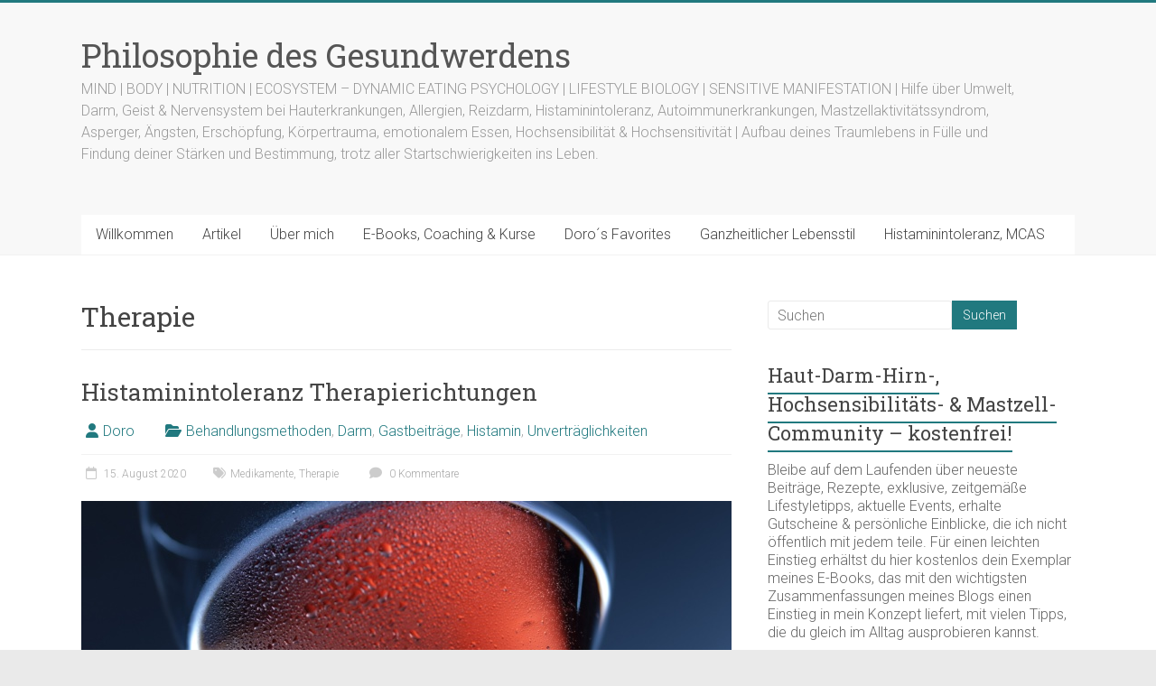

--- FILE ---
content_type: text/html; charset=UTF-8
request_url: https://www.philosophie-des-gesundwerdens.de/tag/therapie/
body_size: 38338
content:
<!DOCTYPE html>
<html lang="de" itemscope itemtype="https://schema.org/WebSite">
<head>
	<meta charset="UTF-8"/>
	<meta name="viewport" content="width=device-width, initial-scale=1">
	<link rel="profile" href="https://gmpg.org/xfn/11"/>
	<title>Therapie &#8211; Philosophie des Gesundwerdens</title>
<meta name='robots' content='max-image-preview:large' />
<link rel='dns-prefetch' href='//cdn.bibblio.org' />
<link rel='dns-prefetch' href='//stats.wp.com' />
<link rel='dns-prefetch' href='//fonts.googleapis.com' />
<link rel="alternate" type="application/rss+xml" title="Philosophie des Gesundwerdens &raquo; Feed" href="https://www.philosophie-des-gesundwerdens.de/feed/" />
<link rel="alternate" type="application/rss+xml" title="Philosophie des Gesundwerdens &raquo; Kommentar-Feed" href="https://www.philosophie-des-gesundwerdens.de/comments/feed/" />
<link rel="alternate" type="application/rss+xml" title="Philosophie des Gesundwerdens &raquo; Therapie Schlagwort-Feed" href="https://www.philosophie-des-gesundwerdens.de/tag/therapie/feed/" />
<style id='wp-img-auto-sizes-contain-inline-css' type='text/css'>
img:is([sizes=auto i],[sizes^="auto," i]){contain-intrinsic-size:3000px 1500px}
/*# sourceURL=wp-img-auto-sizes-contain-inline-css */
</style>
<style id='wp-emoji-styles-inline-css' type='text/css'>

	img.wp-smiley, img.emoji {
		display: inline !important;
		border: none !important;
		box-shadow: none !important;
		height: 1em !important;
		width: 1em !important;
		margin: 0 0.07em !important;
		vertical-align: -0.1em !important;
		background: none !important;
		padding: 0 !important;
	}
/*# sourceURL=wp-emoji-styles-inline-css */
</style>
<style id='wp-block-library-inline-css' type='text/css'>
:root{--wp-block-synced-color:#7a00df;--wp-block-synced-color--rgb:122,0,223;--wp-bound-block-color:var(--wp-block-synced-color);--wp-editor-canvas-background:#ddd;--wp-admin-theme-color:#007cba;--wp-admin-theme-color--rgb:0,124,186;--wp-admin-theme-color-darker-10:#006ba1;--wp-admin-theme-color-darker-10--rgb:0,107,160.5;--wp-admin-theme-color-darker-20:#005a87;--wp-admin-theme-color-darker-20--rgb:0,90,135;--wp-admin-border-width-focus:2px}@media (min-resolution:192dpi){:root{--wp-admin-border-width-focus:1.5px}}.wp-element-button{cursor:pointer}:root .has-very-light-gray-background-color{background-color:#eee}:root .has-very-dark-gray-background-color{background-color:#313131}:root .has-very-light-gray-color{color:#eee}:root .has-very-dark-gray-color{color:#313131}:root .has-vivid-green-cyan-to-vivid-cyan-blue-gradient-background{background:linear-gradient(135deg,#00d084,#0693e3)}:root .has-purple-crush-gradient-background{background:linear-gradient(135deg,#34e2e4,#4721fb 50%,#ab1dfe)}:root .has-hazy-dawn-gradient-background{background:linear-gradient(135deg,#faaca8,#dad0ec)}:root .has-subdued-olive-gradient-background{background:linear-gradient(135deg,#fafae1,#67a671)}:root .has-atomic-cream-gradient-background{background:linear-gradient(135deg,#fdd79a,#004a59)}:root .has-nightshade-gradient-background{background:linear-gradient(135deg,#330968,#31cdcf)}:root .has-midnight-gradient-background{background:linear-gradient(135deg,#020381,#2874fc)}:root{--wp--preset--font-size--normal:16px;--wp--preset--font-size--huge:42px}.has-regular-font-size{font-size:1em}.has-larger-font-size{font-size:2.625em}.has-normal-font-size{font-size:var(--wp--preset--font-size--normal)}.has-huge-font-size{font-size:var(--wp--preset--font-size--huge)}.has-text-align-center{text-align:center}.has-text-align-left{text-align:left}.has-text-align-right{text-align:right}.has-fit-text{white-space:nowrap!important}#end-resizable-editor-section{display:none}.aligncenter{clear:both}.items-justified-left{justify-content:flex-start}.items-justified-center{justify-content:center}.items-justified-right{justify-content:flex-end}.items-justified-space-between{justify-content:space-between}.screen-reader-text{border:0;clip-path:inset(50%);height:1px;margin:-1px;overflow:hidden;padding:0;position:absolute;width:1px;word-wrap:normal!important}.screen-reader-text:focus{background-color:#ddd;clip-path:none;color:#444;display:block;font-size:1em;height:auto;left:5px;line-height:normal;padding:15px 23px 14px;text-decoration:none;top:5px;width:auto;z-index:100000}html :where(.has-border-color){border-style:solid}html :where([style*=border-top-color]){border-top-style:solid}html :where([style*=border-right-color]){border-right-style:solid}html :where([style*=border-bottom-color]){border-bottom-style:solid}html :where([style*=border-left-color]){border-left-style:solid}html :where([style*=border-width]){border-style:solid}html :where([style*=border-top-width]){border-top-style:solid}html :where([style*=border-right-width]){border-right-style:solid}html :where([style*=border-bottom-width]){border-bottom-style:solid}html :where([style*=border-left-width]){border-left-style:solid}html :where(img[class*=wp-image-]){height:auto;max-width:100%}:where(figure){margin:0 0 1em}html :where(.is-position-sticky){--wp-admin--admin-bar--position-offset:var(--wp-admin--admin-bar--height,0px)}@media screen and (max-width:600px){html :where(.is-position-sticky){--wp-admin--admin-bar--position-offset:0px}}

/*# sourceURL=wp-block-library-inline-css */
</style><style id='wp-block-archives-inline-css' type='text/css'>
.wp-block-archives{box-sizing:border-box}.wp-block-archives-dropdown label{display:block}
/*# sourceURL=https://www.philosophie-des-gesundwerdens.de/wp-includes/blocks/archives/style.min.css */
</style>
<style id='wp-block-paragraph-inline-css' type='text/css'>
.is-small-text{font-size:.875em}.is-regular-text{font-size:1em}.is-large-text{font-size:2.25em}.is-larger-text{font-size:3em}.has-drop-cap:not(:focus):first-letter{float:left;font-size:8.4em;font-style:normal;font-weight:100;line-height:.68;margin:.05em .1em 0 0;text-transform:uppercase}body.rtl .has-drop-cap:not(:focus):first-letter{float:none;margin-left:.1em}p.has-drop-cap.has-background{overflow:hidden}:root :where(p.has-background){padding:1.25em 2.375em}:where(p.has-text-color:not(.has-link-color)) a{color:inherit}p.has-text-align-left[style*="writing-mode:vertical-lr"],p.has-text-align-right[style*="writing-mode:vertical-rl"]{rotate:180deg}
/*# sourceURL=https://www.philosophie-des-gesundwerdens.de/wp-includes/blocks/paragraph/style.min.css */
</style>
<style id='wp-block-separator-inline-css' type='text/css'>
@charset "UTF-8";.wp-block-separator{border:none;border-top:2px solid}:root :where(.wp-block-separator.is-style-dots){height:auto;line-height:1;text-align:center}:root :where(.wp-block-separator.is-style-dots):before{color:currentColor;content:"···";font-family:serif;font-size:1.5em;letter-spacing:2em;padding-left:2em}.wp-block-separator.is-style-dots{background:none!important;border:none!important}
/*# sourceURL=https://www.philosophie-des-gesundwerdens.de/wp-includes/blocks/separator/style.min.css */
</style>
<style id='wp-block-separator-theme-inline-css' type='text/css'>
.wp-block-separator.has-css-opacity{opacity:.4}.wp-block-separator{border:none;border-bottom:2px solid;margin-left:auto;margin-right:auto}.wp-block-separator.has-alpha-channel-opacity{opacity:1}.wp-block-separator:not(.is-style-wide):not(.is-style-dots){width:100px}.wp-block-separator.has-background:not(.is-style-dots){border-bottom:none;height:1px}.wp-block-separator.has-background:not(.is-style-wide):not(.is-style-dots){height:2px}
/*# sourceURL=https://www.philosophie-des-gesundwerdens.de/wp-includes/blocks/separator/theme.min.css */
</style>
<style id='global-styles-inline-css' type='text/css'>
:root{--wp--preset--aspect-ratio--square: 1;--wp--preset--aspect-ratio--4-3: 4/3;--wp--preset--aspect-ratio--3-4: 3/4;--wp--preset--aspect-ratio--3-2: 3/2;--wp--preset--aspect-ratio--2-3: 2/3;--wp--preset--aspect-ratio--16-9: 16/9;--wp--preset--aspect-ratio--9-16: 9/16;--wp--preset--color--black: #000000;--wp--preset--color--cyan-bluish-gray: #abb8c3;--wp--preset--color--white: #ffffff;--wp--preset--color--pale-pink: #f78da7;--wp--preset--color--vivid-red: #cf2e2e;--wp--preset--color--luminous-vivid-orange: #ff6900;--wp--preset--color--luminous-vivid-amber: #fcb900;--wp--preset--color--light-green-cyan: #7bdcb5;--wp--preset--color--vivid-green-cyan: #00d084;--wp--preset--color--pale-cyan-blue: #8ed1fc;--wp--preset--color--vivid-cyan-blue: #0693e3;--wp--preset--color--vivid-purple: #9b51e0;--wp--preset--gradient--vivid-cyan-blue-to-vivid-purple: linear-gradient(135deg,rgb(6,147,227) 0%,rgb(155,81,224) 100%);--wp--preset--gradient--light-green-cyan-to-vivid-green-cyan: linear-gradient(135deg,rgb(122,220,180) 0%,rgb(0,208,130) 100%);--wp--preset--gradient--luminous-vivid-amber-to-luminous-vivid-orange: linear-gradient(135deg,rgb(252,185,0) 0%,rgb(255,105,0) 100%);--wp--preset--gradient--luminous-vivid-orange-to-vivid-red: linear-gradient(135deg,rgb(255,105,0) 0%,rgb(207,46,46) 100%);--wp--preset--gradient--very-light-gray-to-cyan-bluish-gray: linear-gradient(135deg,rgb(238,238,238) 0%,rgb(169,184,195) 100%);--wp--preset--gradient--cool-to-warm-spectrum: linear-gradient(135deg,rgb(74,234,220) 0%,rgb(151,120,209) 20%,rgb(207,42,186) 40%,rgb(238,44,130) 60%,rgb(251,105,98) 80%,rgb(254,248,76) 100%);--wp--preset--gradient--blush-light-purple: linear-gradient(135deg,rgb(255,206,236) 0%,rgb(152,150,240) 100%);--wp--preset--gradient--blush-bordeaux: linear-gradient(135deg,rgb(254,205,165) 0%,rgb(254,45,45) 50%,rgb(107,0,62) 100%);--wp--preset--gradient--luminous-dusk: linear-gradient(135deg,rgb(255,203,112) 0%,rgb(199,81,192) 50%,rgb(65,88,208) 100%);--wp--preset--gradient--pale-ocean: linear-gradient(135deg,rgb(255,245,203) 0%,rgb(182,227,212) 50%,rgb(51,167,181) 100%);--wp--preset--gradient--electric-grass: linear-gradient(135deg,rgb(202,248,128) 0%,rgb(113,206,126) 100%);--wp--preset--gradient--midnight: linear-gradient(135deg,rgb(2,3,129) 0%,rgb(40,116,252) 100%);--wp--preset--font-size--small: 13px;--wp--preset--font-size--medium: 20px;--wp--preset--font-size--large: 36px;--wp--preset--font-size--x-large: 42px;--wp--preset--spacing--20: 0.44rem;--wp--preset--spacing--30: 0.67rem;--wp--preset--spacing--40: 1rem;--wp--preset--spacing--50: 1.5rem;--wp--preset--spacing--60: 2.25rem;--wp--preset--spacing--70: 3.38rem;--wp--preset--spacing--80: 5.06rem;--wp--preset--shadow--natural: 6px 6px 9px rgba(0, 0, 0, 0.2);--wp--preset--shadow--deep: 12px 12px 50px rgba(0, 0, 0, 0.4);--wp--preset--shadow--sharp: 6px 6px 0px rgba(0, 0, 0, 0.2);--wp--preset--shadow--outlined: 6px 6px 0px -3px rgb(255, 255, 255), 6px 6px rgb(0, 0, 0);--wp--preset--shadow--crisp: 6px 6px 0px rgb(0, 0, 0);}:where(.is-layout-flex){gap: 0.5em;}:where(.is-layout-grid){gap: 0.5em;}body .is-layout-flex{display: flex;}.is-layout-flex{flex-wrap: wrap;align-items: center;}.is-layout-flex > :is(*, div){margin: 0;}body .is-layout-grid{display: grid;}.is-layout-grid > :is(*, div){margin: 0;}:where(.wp-block-columns.is-layout-flex){gap: 2em;}:where(.wp-block-columns.is-layout-grid){gap: 2em;}:where(.wp-block-post-template.is-layout-flex){gap: 1.25em;}:where(.wp-block-post-template.is-layout-grid){gap: 1.25em;}.has-black-color{color: var(--wp--preset--color--black) !important;}.has-cyan-bluish-gray-color{color: var(--wp--preset--color--cyan-bluish-gray) !important;}.has-white-color{color: var(--wp--preset--color--white) !important;}.has-pale-pink-color{color: var(--wp--preset--color--pale-pink) !important;}.has-vivid-red-color{color: var(--wp--preset--color--vivid-red) !important;}.has-luminous-vivid-orange-color{color: var(--wp--preset--color--luminous-vivid-orange) !important;}.has-luminous-vivid-amber-color{color: var(--wp--preset--color--luminous-vivid-amber) !important;}.has-light-green-cyan-color{color: var(--wp--preset--color--light-green-cyan) !important;}.has-vivid-green-cyan-color{color: var(--wp--preset--color--vivid-green-cyan) !important;}.has-pale-cyan-blue-color{color: var(--wp--preset--color--pale-cyan-blue) !important;}.has-vivid-cyan-blue-color{color: var(--wp--preset--color--vivid-cyan-blue) !important;}.has-vivid-purple-color{color: var(--wp--preset--color--vivid-purple) !important;}.has-black-background-color{background-color: var(--wp--preset--color--black) !important;}.has-cyan-bluish-gray-background-color{background-color: var(--wp--preset--color--cyan-bluish-gray) !important;}.has-white-background-color{background-color: var(--wp--preset--color--white) !important;}.has-pale-pink-background-color{background-color: var(--wp--preset--color--pale-pink) !important;}.has-vivid-red-background-color{background-color: var(--wp--preset--color--vivid-red) !important;}.has-luminous-vivid-orange-background-color{background-color: var(--wp--preset--color--luminous-vivid-orange) !important;}.has-luminous-vivid-amber-background-color{background-color: var(--wp--preset--color--luminous-vivid-amber) !important;}.has-light-green-cyan-background-color{background-color: var(--wp--preset--color--light-green-cyan) !important;}.has-vivid-green-cyan-background-color{background-color: var(--wp--preset--color--vivid-green-cyan) !important;}.has-pale-cyan-blue-background-color{background-color: var(--wp--preset--color--pale-cyan-blue) !important;}.has-vivid-cyan-blue-background-color{background-color: var(--wp--preset--color--vivid-cyan-blue) !important;}.has-vivid-purple-background-color{background-color: var(--wp--preset--color--vivid-purple) !important;}.has-black-border-color{border-color: var(--wp--preset--color--black) !important;}.has-cyan-bluish-gray-border-color{border-color: var(--wp--preset--color--cyan-bluish-gray) !important;}.has-white-border-color{border-color: var(--wp--preset--color--white) !important;}.has-pale-pink-border-color{border-color: var(--wp--preset--color--pale-pink) !important;}.has-vivid-red-border-color{border-color: var(--wp--preset--color--vivid-red) !important;}.has-luminous-vivid-orange-border-color{border-color: var(--wp--preset--color--luminous-vivid-orange) !important;}.has-luminous-vivid-amber-border-color{border-color: var(--wp--preset--color--luminous-vivid-amber) !important;}.has-light-green-cyan-border-color{border-color: var(--wp--preset--color--light-green-cyan) !important;}.has-vivid-green-cyan-border-color{border-color: var(--wp--preset--color--vivid-green-cyan) !important;}.has-pale-cyan-blue-border-color{border-color: var(--wp--preset--color--pale-cyan-blue) !important;}.has-vivid-cyan-blue-border-color{border-color: var(--wp--preset--color--vivid-cyan-blue) !important;}.has-vivid-purple-border-color{border-color: var(--wp--preset--color--vivid-purple) !important;}.has-vivid-cyan-blue-to-vivid-purple-gradient-background{background: var(--wp--preset--gradient--vivid-cyan-blue-to-vivid-purple) !important;}.has-light-green-cyan-to-vivid-green-cyan-gradient-background{background: var(--wp--preset--gradient--light-green-cyan-to-vivid-green-cyan) !important;}.has-luminous-vivid-amber-to-luminous-vivid-orange-gradient-background{background: var(--wp--preset--gradient--luminous-vivid-amber-to-luminous-vivid-orange) !important;}.has-luminous-vivid-orange-to-vivid-red-gradient-background{background: var(--wp--preset--gradient--luminous-vivid-orange-to-vivid-red) !important;}.has-very-light-gray-to-cyan-bluish-gray-gradient-background{background: var(--wp--preset--gradient--very-light-gray-to-cyan-bluish-gray) !important;}.has-cool-to-warm-spectrum-gradient-background{background: var(--wp--preset--gradient--cool-to-warm-spectrum) !important;}.has-blush-light-purple-gradient-background{background: var(--wp--preset--gradient--blush-light-purple) !important;}.has-blush-bordeaux-gradient-background{background: var(--wp--preset--gradient--blush-bordeaux) !important;}.has-luminous-dusk-gradient-background{background: var(--wp--preset--gradient--luminous-dusk) !important;}.has-pale-ocean-gradient-background{background: var(--wp--preset--gradient--pale-ocean) !important;}.has-electric-grass-gradient-background{background: var(--wp--preset--gradient--electric-grass) !important;}.has-midnight-gradient-background{background: var(--wp--preset--gradient--midnight) !important;}.has-small-font-size{font-size: var(--wp--preset--font-size--small) !important;}.has-medium-font-size{font-size: var(--wp--preset--font-size--medium) !important;}.has-large-font-size{font-size: var(--wp--preset--font-size--large) !important;}.has-x-large-font-size{font-size: var(--wp--preset--font-size--x-large) !important;}
/*# sourceURL=global-styles-inline-css */
</style>

<style id='classic-theme-styles-inline-css' type='text/css'>
/*! This file is auto-generated */
.wp-block-button__link{color:#fff;background-color:#32373c;border-radius:9999px;box-shadow:none;text-decoration:none;padding:calc(.667em + 2px) calc(1.333em + 2px);font-size:1.125em}.wp-block-file__button{background:#32373c;color:#fff;text-decoration:none}
/*# sourceURL=/wp-includes/css/classic-themes.min.css */
</style>
<link rel='stylesheet' id='bibblio_related_posts-css' href='https://www.philosophie-des-gesundwerdens.de/wp-content/plugins/bibblio-related-posts/public/css/bibblio_related_posts-public.css?ver=1.3.7' type='text/css' media='all' />
<link rel='stylesheet' id='bibblio-rcm-css-css' href='//cdn.bibblio.org/rcm/4.6/bib-related-content.css?ver=6.9' type='text/css' media='all' />
<link rel='stylesheet' id='digimember_css_0-css' href='https://www.philosophie-des-gesundwerdens.de/wp-content/plugins/digimember/webinc/css/../packages/dm-frontend-styles.c6a0678b6b81e5f06afe.css?ver=3.9.2' type='text/css' media='all' />
<link rel='stylesheet' id='photection-style-css' href='https://www.philosophie-des-gesundwerdens.de/wp-content/plugins/photection/public/resources/build/photection.css?ver=1.0.0' type='text/css' media='all' />
<style id='photection-style-inline-css' type='text/css'>

		img {
			-webkit-user-drag: none;
			user-drag: none;
			-webkit-touch-callout: none;
			-webkit-user-select: none;
			-moz-user-select: none;
			-ms-user-select: none;
			user-select: none; 
		}
/*# sourceURL=photection-style-inline-css */
</style>
<link rel='stylesheet' id='SFSImainCss-css' href='https://www.philosophie-des-gesundwerdens.de/wp-content/plugins/ultimate-social-media-icons/css/sfsi-style.css?ver=2.9.6' type='text/css' media='all' />
<link rel='stylesheet' id='ppress-frontend-css' href='https://www.philosophie-des-gesundwerdens.de/wp-content/plugins/wp-user-avatar/assets/css/frontend.min.css?ver=4.16.8' type='text/css' media='all' />
<link rel='stylesheet' id='ppress-flatpickr-css' href='https://www.philosophie-des-gesundwerdens.de/wp-content/plugins/wp-user-avatar/assets/flatpickr/flatpickr.min.css?ver=4.16.8' type='text/css' media='all' />
<link rel='stylesheet' id='ppress-select2-css' href='https://www.philosophie-des-gesundwerdens.de/wp-content/plugins/wp-user-avatar/assets/select2/select2.min.css?ver=6.9' type='text/css' media='all' />
<link rel='stylesheet' id='accelerate_style-css' href='https://www.philosophie-des-gesundwerdens.de/wp-content/themes/accelerate-pro/style.css?ver=6.9' type='text/css' media='all' />
<link rel='stylesheet' id='accelerate_googlefonts-css' href='//fonts.googleapis.com/css?family=Roboto+Slab%3A700%2C400%7CRoboto%3A400%2C300%2C100&#038;display=swap&#038;ver=6.9' type='text/css' media='all' />
<link rel='stylesheet' id='font-awesome-4-css' href='https://www.philosophie-des-gesundwerdens.de/wp-content/themes/accelerate-pro/fontawesome/css/v4-shims.min.css?ver=4.7.0' type='text/css' media='all' />
<link rel='stylesheet' id='font-awesome-all-css' href='https://www.philosophie-des-gesundwerdens.de/wp-content/themes/accelerate-pro/fontawesome/css/all.min.css?ver=6.7.2' type='text/css' media='all' />
<link rel='stylesheet' id='font-awesome-solid-css' href='https://www.philosophie-des-gesundwerdens.de/wp-content/themes/accelerate-pro/fontawesome/css/solid.min.css?ver=6.7.2' type='text/css' media='all' />
<link rel='stylesheet' id='font-awesome-regular-css' href='https://www.philosophie-des-gesundwerdens.de/wp-content/themes/accelerate-pro/fontawesome/css/regular.min.css?ver=6.7.2' type='text/css' media='all' />
<link rel='stylesheet' id='font-awesome-brands-css' href='https://www.philosophie-des-gesundwerdens.de/wp-content/themes/accelerate-pro/fontawesome/css/brands.min.css?ver=6.7.2' type='text/css' media='all' />
<link rel='stylesheet' id='newsletter-css' href='https://www.philosophie-des-gesundwerdens.de/wp-content/plugins/newsletter/style.css?ver=9.1.1' type='text/css' media='all' />
<link rel='stylesheet' id='slb_core-css' href='https://www.philosophie-des-gesundwerdens.de/wp-content/plugins/simple-lightbox/client/css/app.css?ver=2.9.4' type='text/css' media='all' />
<script type="text/javascript" src="https://www.philosophie-des-gesundwerdens.de/wp-includes/js/jquery/jquery.min.js?ver=3.7.1" id="jquery-core-js"></script>
<script type="text/javascript" src="https://www.philosophie-des-gesundwerdens.de/wp-includes/js/jquery/jquery-migrate.min.js?ver=3.4.1" id="jquery-migrate-js"></script>
<script type="text/javascript" src="https://www.philosophie-des-gesundwerdens.de/wp-content/plugins/bibblio-related-posts/public/js/bibblio_related_posts-public.js?ver=1.3.7" id="bibblio_related_posts-js"></script>
<script type="text/javascript" src="https://www.philosophie-des-gesundwerdens.de/wp-content/plugins/wp-user-avatar/assets/flatpickr/flatpickr.min.js?ver=4.16.8" id="ppress-flatpickr-js"></script>
<script type="text/javascript" src="https://www.philosophie-des-gesundwerdens.de/wp-content/plugins/wp-user-avatar/assets/select2/select2.min.js?ver=4.16.8" id="ppress-select2-js"></script>

<!-- OG: 3.2.3 -->
<meta property="og:image" content="https://www.philosophie-des-gesundwerdens.de/wp-content/uploads/2015/09/cropped-2.jpg"><meta property="og:type" content="website"><meta property="og:locale" content="de"><meta property="og:site_name" content="Philosophie des Gesundwerdens"><meta property="og:url" content="https://www.philosophie-des-gesundwerdens.de/tag/therapie/"><meta property="og:title" content="Therapie &#8211; Philosophie des Gesundwerdens">

<meta property="twitter:partner" content="ogwp"><meta property="twitter:title" content="Therapie &#8211; Philosophie des Gesundwerdens"><meta property="twitter:url" content="https://www.philosophie-des-gesundwerdens.de/tag/therapie/">
<meta itemprop="image" content="https://www.philosophie-des-gesundwerdens.de/wp-content/uploads/2015/09/cropped-2.jpg"><meta itemprop="name" content="Therapie &#8211; Philosophie des Gesundwerdens"><meta itemprop="tagline" content="MIND | BODY | NUTRITION | ECOSYSTEM - DYNAMIC EATING PSYCHOLOGY | LIFESTYLE BIOLOGY | SENSITIVE MANIFESTATION |  Hilfe über Umwelt, Darm, Geist &amp; Nervensystem bei Hauterkrankungen, Allergien, Reizdarm, Histaminintoleranz, Autoimmunerkrankungen, Mastzellaktivitätssyndrom, Asperger, Ängsten, Erschöpfung, Körpertrauma, emotionalem Essen, Hochsensibilität &amp; Hochsensitivität | Aufbau deines Traumlebens in Fülle und Findung deiner Stärken und Bestimmung, trotz aller Startschwierigkeiten ins Leben.">
<!-- /OG -->

<link rel="https://api.w.org/" href="https://www.philosophie-des-gesundwerdens.de/wp-json/" /><link rel="alternate" title="JSON" type="application/json" href="https://www.philosophie-des-gesundwerdens.de/wp-json/wp/v2/tags/221" /><link rel="EditURI" type="application/rsd+xml" title="RSD" href="https://www.philosophie-des-gesundwerdens.de/xmlrpc.php?rsd" />
<meta name="generator" content="WordPress 6.9" />
<meta name="follow.[base64]" content="DDMdWbeAWf4LuS25xHnE"/>	<style>img#wpstats{display:none}</style>
		<!-- Analytics by WP Statistics - https://wp-statistics.com -->
<style type="text/css">.recentcomments a{display:inline !important;padding:0 !important;margin:0 !important;}</style>
<!-- Jetpack Open Graph Tags -->
<meta property="og:type" content="website" />
<meta property="og:title" content="Therapie &#8211; Philosophie des Gesundwerdens" />
<meta property="og:url" content="https://www.philosophie-des-gesundwerdens.de/tag/therapie/" />
<meta property="og:site_name" content="Philosophie des Gesundwerdens" />
<meta property="og:image" content="https://www.philosophie-des-gesundwerdens.de/wp-content/uploads/2015/09/cropped-2.jpg" />
<meta property="og:image:width" content="512" />
<meta property="og:image:height" content="512" />
<meta property="og:image:alt" content="" />
<meta property="og:locale" content="de_DE" />

<!-- End Jetpack Open Graph Tags -->
<link rel="icon" href="https://www.philosophie-des-gesundwerdens.de/wp-content/uploads/2015/09/cropped-2-32x32.jpg" sizes="32x32" />
<link rel="icon" href="https://www.philosophie-des-gesundwerdens.de/wp-content/uploads/2015/09/cropped-2-192x192.jpg" sizes="192x192" />
<link rel="apple-touch-icon" href="https://www.philosophie-des-gesundwerdens.de/wp-content/uploads/2015/09/cropped-2-180x180.jpg" />
<meta name="msapplication-TileImage" content="https://www.philosophie-des-gesundwerdens.de/wp-content/uploads/2015/09/cropped-2-270x270.jpg" />
		<style type="text/css"> .accelerate-button,blockquote,button,input[type=button],input[type=reset],input[type=submit]{background-color:#21797f}#site-title a:hover,.next a:hover,.previous a:hover,a{color:#21797f}#search-form span,.main-navigation a:hover,.main-navigation ul li ul li a:hover,.main-navigation ul li ul li:hover>a,.main-navigation ul li.current-menu-ancestor a,.main-navigation ul li.current-menu-item a,.main-navigation ul li.current-menu-item ul li a:hover,.main-navigation ul li.current_page_ancestor a,.main-navigation ul li.current_page_item a,.main-navigation ul li:hover>a,.main-small-navigation li:hover > a,.main-navigation ul ul.sub-menu li.current-menu-ancestor> a,.main-navigation ul li.current-menu-ancestor li.current_page_item> a{background-color:#21797f}.site-header .menu-toggle:before{color:#21797f}.main-small-navigation li a:hover,.widget_team_block .more-link{background-color:#21797f}.main-small-navigation .current-menu-item a,.main-small-navigation .current_page_item a,.team-title::b {background:#21797f}.footer-menu a:hover,.footer-menu ul li.current-menu-ancestor a,.footer-menu ul li.current-menu-item a,.footer-menu ul li.current_page_ancestor a,.footer-menu ul li.current_page_item a,.footer-menu ul li:hover>a,.widget_team_block .team-title:hover>a{color:#21797f}a.slide-prev,a.slide-next,.slider-title-head .entry-title a{background-color:#21797f}#controllers a.active,#controllers a:hover,.widget_team_block .team-social-icon a:hover{background-color:#21797f;color:#21797f}.format-link .entry-content a{background-color:#21797f}.tg-one-fourth .widget-title a:hover,.tg-one-half .widget-title a:hover,.tg-one-third .widget-title a:hover,.widget_featured_posts .tg-one-half .entry-title a:hover,.widget_image_service_block .entry-title a:hover,.widget_service_block i.fa,.widget_fun_facts .counter-icon i{color:#21797f}#content .wp-pagenavi .current,#content .wp-pagenavi a:hover,.pagination span{background-color:#21797f}.pagination a span:hover{color:#21797f;border-color:#21797f}#content .comments-area a.comment-edit-link:hover,#content .comments-area a.comment-permalink:hover,#content .comments-area article header cite a:hover,.comments-area .comment-author-link a:hover,.widget_testimonial .testimonial-icon:before,.widget_testimonial i.fa-quote-left{color:#21797f}#wp-calendar #today,.comment .comment-reply-link:hover,.nav-next a:hover,.nav-previous a:hover{color:#21797f}.widget-title span{border-bottom:2px solid #21797f}#secondary h3 span:before,.footer-widgets-area h3 span:before{color:#21797f}#secondary .accelerate_tagcloud_widget a:hover,.footer-widgets-area .accelerate_tagcloud_widget a:hover{background-color:#21797f}.footer-socket-wrapper .copyright a:hover,.footer-widgets-area a:hover{color:#21797f}a#scroll-up{background-color:#21797f}.entry-meta .byline i,.entry-meta .cat-links i,.entry-meta a,.post .entry-title a:hover{color:#21797f}.entry-meta .post-format i{background-color:#21797f}.entry-meta .comments-link a:hover,.entry-meta .edit-link a:hover,.entry-meta .posted-on a:hover,.entry-meta .tag-links a:hover{color:#21797f}.more-link span,.read-more{background-color:#21797f}.single #content .tags a:hover{color:#21797f}#page{border-top:3px solid #21797f}.nav-menu li a:hover,.top-menu-toggle:before{color:#21797f}.footer-socket-wrapper{border-top: 3px solid #21797f;}.comments-area .comment-author-link span,{background-color:#21797f}@media screen and (max-width: 767px){.better-responsive-menu .sub-toggle{background-color:#00474d}}.woocommerce a.button, .woocommerce button.button, .woocommerce input.button, .woocommerce #respond input#submit, .woocommerce #content input.button, .woocommerce-page a.button, .woocommerce-page button.button, .woocommerce-page input.button, .woocommerce-page #respond input#submit, .woocommerce-page #content input.button,main-navigation li.menu-item-has-children:hover, .main-small-navigation .current_page_item > a, .main-small-navigation .current-menu-item > a { background-color: #21797f; } @media(max-width: 1024px) and (min-width: 768px){
			.main-navigation li.menu-item-has-children:hover,.main-navigation li.current_page_item{background:#21797f;}}.widget_our_clients .clients-cycle-prev, .widget_our_clients .clients-cycle-next{background-color:#21797f}.counter-block-wrapper.fact-style-3 .counter-inner-wrapper{background: #21797f}.team-title::before{background:#21797f}#colophon { background-position: center center; }#colophon { background-size: auto; }#colophon { background-attachment: scroll; }#colophon { background-repeat: repeat; }.page-header { background-position: center center; }.page-header { background-size: auto; }.page-header { background-attachment: scroll; }.page-header { background-repeat: repeat; }</style>
		
<script type='text/javascript'>
    if (typeof jQuery == 'undefined') {
        window.onload = function () {
            if (typeof jQuery == 'undefined') {
                console.log( 'DIGIMEMBER needs JQUERY, but could not detect it.' );
            }
            else {
                ncoreJQ = jQuery;
            }
        };
    }
    else {
        ncoreJQ = jQuery;
    }
</script>
<link rel='stylesheet' id='shariffcss-css' href='https://www.philosophie-des-gesundwerdens.de/wp-content/plugins/shariff/css/shariff.min.css?ver=4.6.15' type='text/css' media='all' />
</head>

<body class="archive tag tag-therapie tag-221 wp-embed-responsive wp-theme-accelerate-pro sfsi_actvite_theme_cute  better-responsive-menu wide">



<div id="page" class="hfeed site">
	<a class="skip-link screen-reader-text" href="#main">Zum Inhalt springen</a>
		<header id="masthead" class="site-header clearfix">

		
		<div id="header-text-nav-container" class="clearfix">

			
			<div class="inner-wrap">

				<div id="header-text-nav-wrap" class="clearfix">
					<div id="header-left-section">
												<div id="header-text" class="">
															<h3 id="site-title">
									<a href="https://www.philosophie-des-gesundwerdens.de/" title="Philosophie des Gesundwerdens" rel="home">Philosophie des Gesundwerdens</a>
								</h3>
															<p id="site-description">MIND | BODY | NUTRITION | ECOSYSTEM &#8211; DYNAMIC EATING PSYCHOLOGY | LIFESTYLE BIOLOGY | SENSITIVE MANIFESTATION |  Hilfe über Umwelt, Darm, Geist &amp; Nervensystem bei Hauterkrankungen, Allergien, Reizdarm, Histaminintoleranz, Autoimmunerkrankungen, Mastzellaktivitätssyndrom, Asperger, Ängsten, Erschöpfung, Körpertrauma, emotionalem Essen, Hochsensibilität &amp; Hochsensitivität | Aufbau deines Traumlebens in Fülle und Findung deiner Stärken und Bestimmung, trotz aller Startschwierigkeiten ins Leben.</p>
													</div><!-- #header-text -->
					</div><!-- #header-left-section -->
					<div id="header-right-section">
											</div><!-- #header-right-section -->

				</div><!-- #header-text-nav-wrap -->

			</div><!-- .inner-wrap -->

			
							
				<nav id="site-navigation" class="main-navigation inner-wrap clearfix" role="navigation">
					<h3 class="menu-toggle">Menü</h3>
					<div class="menu-primary-container inner-wrap"><ul id="menu-main-header-menu" class="menu"><li id="menu-item-10750" class="menu-item menu-item-type-custom menu-item-object-custom menu-item-home menu-item-10750"><a href="https://www.philosophie-des-gesundwerdens.de/">Willkommen</a></li>
<li id="menu-item-2650" class="menu-item menu-item-type-post_type menu-item-object-page current_page_parent menu-item-2650"><a href="https://www.philosophie-des-gesundwerdens.de/artikel/">Artikel</a></li>
<li id="menu-item-2652" class="menu-item menu-item-type-post_type menu-item-object-page menu-item-has-children menu-item-2652"><a href="https://www.philosophie-des-gesundwerdens.de/ueber-mich/">Über mich</a>
<ul class="sub-menu">
	<li id="menu-item-6496" class="menu-item menu-item-type-post_type menu-item-object-page menu-item-6496"><a href="https://www.philosophie-des-gesundwerdens.de/ueber-mich/meine-geschichte/">Meine Geschichte</a></li>
	<li id="menu-item-2655" class="menu-item menu-item-type-post_type menu-item-object-page menu-item-2655"><a href="https://www.philosophie-des-gesundwerdens.de/ueber-mich/mein-taeglich-brot/">Mein täglich Brot</a></li>
	<li id="menu-item-2656" class="menu-item menu-item-type-post_type menu-item-object-page menu-item-2656"><a href="https://www.philosophie-des-gesundwerdens.de/ueber-mich/meine-gesundheitlichen-probleme/">Meine gesundheitlichen Fortschritte</a></li>
</ul>
</li>
<li id="menu-item-10754" class="menu-item menu-item-type-custom menu-item-object-custom menu-item-10754"><a href="https://kurse.philosophie-des-gesundwerdens.de/">E-Books, Coaching &#038; Kurse</a></li>
<li id="menu-item-2689" class="menu-item menu-item-type-post_type menu-item-object-page menu-item-has-children menu-item-2689"><a href="https://www.philosophie-des-gesundwerdens.de/empfehlungen/">Doro´s Favorites</a>
<ul class="sub-menu">
	<li id="menu-item-2690" class="menu-item menu-item-type-post_type menu-item-object-page menu-item-2690"><a href="https://www.philosophie-des-gesundwerdens.de/empfehlungen/koerperpflegeprodukte/">Körperpflegeprodukte</a></li>
	<li id="menu-item-2691" class="menu-item menu-item-type-post_type menu-item-object-page menu-item-2691"><a href="https://www.philosophie-des-gesundwerdens.de/empfehlungen/nahrungsergaenzungsmittel/">Nahrungsergänzungsmittel</a></li>
	<li id="menu-item-2692" class="menu-item menu-item-type-post_type menu-item-object-page menu-item-2692"><a href="https://www.philosophie-des-gesundwerdens.de/empfehlungen/buecher/">Bücher</a></li>
	<li id="menu-item-2693" class="menu-item menu-item-type-post_type menu-item-object-page menu-item-2693"><a href="https://www.philosophie-des-gesundwerdens.de/empfehlungen/equipment/">Equipment, Testkits</a></li>
	<li id="menu-item-2694" class="menu-item menu-item-type-post_type menu-item-object-page menu-item-2694"><a href="https://www.philosophie-des-gesundwerdens.de/empfehlungen/haushalt/">Haushalt</a></li>
	<li id="menu-item-2695" class="menu-item menu-item-type-post_type menu-item-object-page menu-item-2695"><a href="https://www.philosophie-des-gesundwerdens.de/empfehlungen/lebensmittel/">Lebensmittel</a></li>
	<li id="menu-item-9961" class="menu-item menu-item-type-post_type menu-item-object-page menu-item-9961"><a href="https://www.philosophie-des-gesundwerdens.de/heilsame-onlinekurse-bei-cfs-hochsensibilitaet-verdauungsbeschwerden-hit-mcas-elektrohypersensitivitaet/">Heilsame Onlinekurse bei CFS, Hochsensibilität, Verdauungsbeschwerden, HIT, MCAS, Elektrohypersensitivität…</a></li>
</ul>
</li>
<li id="menu-item-2665" class="menu-item menu-item-type-post_type menu-item-object-page menu-item-has-children menu-item-2665"><a href="https://www.philosophie-des-gesundwerdens.de/lebensstil/">Ganzheitlicher Lebensstil</a>
<ul class="sub-menu">
	<li id="menu-item-2666" class="menu-item menu-item-type-post_type menu-item-object-page menu-item-2666"><a href="https://www.philosophie-des-gesundwerdens.de/lebensstil/richtige-ernaehrung/">Richtige Ernährung</a></li>
	<li id="menu-item-2667" class="menu-item menu-item-type-post_type menu-item-object-page menu-item-2667"><a href="https://www.philosophie-des-gesundwerdens.de/lebensstil/alternative-kosmetik/">Körperpflege</a></li>
	<li id="menu-item-2668" class="menu-item menu-item-type-post_type menu-item-object-page menu-item-2668"><a href="https://www.philosophie-des-gesundwerdens.de/lebensstil/haushalt/">Haushalt</a></li>
	<li id="menu-item-2669" class="menu-item menu-item-type-post_type menu-item-object-page menu-item-2669"><a href="https://www.philosophie-des-gesundwerdens.de/lebensstil/wohnen/">Wohnen</a></li>
	<li id="menu-item-2670" class="menu-item menu-item-type-post_type menu-item-object-page menu-item-2670"><a href="https://www.philosophie-des-gesundwerdens.de/lebensstil/stressbewaeltigung/">Stressbewältigung</a></li>
	<li id="menu-item-2671" class="menu-item menu-item-type-post_type menu-item-object-page menu-item-2671"><a href="https://www.philosophie-des-gesundwerdens.de/lebensstil/gesunder-schlaf/">Gesunder Schlaf</a></li>
	<li id="menu-item-2878" class="menu-item menu-item-type-post_type menu-item-object-page menu-item-2878"><a href="https://www.philosophie-des-gesundwerdens.de/lebensstil/gesunde-bewegung/">Gesunde Bewegung</a></li>
	<li id="menu-item-3917" class="menu-item menu-item-type-post_type menu-item-object-page menu-item-3917"><a href="https://www.philosophie-des-gesundwerdens.de/lebensstil/naturnaehe/">Naturnähe</a></li>
</ul>
</li>
<li id="menu-item-2675" class="menu-item menu-item-type-post_type menu-item-object-page menu-item-has-children menu-item-2675"><a href="https://www.philosophie-des-gesundwerdens.de/histaminintoleranz/">Histaminintoleranz, MCAS</a>
<ul class="sub-menu">
	<li id="menu-item-2676" class="menu-item menu-item-type-post_type menu-item-object-page menu-item-2676"><a href="https://www.philosophie-des-gesundwerdens.de/histaminintoleranz/histamin/">Histamin</a></li>
	<li id="menu-item-2860" class="menu-item menu-item-type-post_type menu-item-object-page menu-item-2860"><a href="https://www.philosophie-des-gesundwerdens.de/histaminintoleranz/mastzelle/">Mastzelle</a></li>
	<li id="menu-item-2677" class="menu-item menu-item-type-post_type menu-item-object-page menu-item-2677"><a href="https://www.philosophie-des-gesundwerdens.de/histaminintoleranz/histaminose/">Histaminose</a></li>
	<li id="menu-item-2678" class="menu-item menu-item-type-post_type menu-item-object-page menu-item-2678"><a href="https://www.philosophie-des-gesundwerdens.de/histaminintoleranz/symptome/">Symptome</a></li>
	<li id="menu-item-2679" class="menu-item menu-item-type-post_type menu-item-object-page menu-item-2679"><a href="https://www.philosophie-des-gesundwerdens.de/histaminintoleranz/histaminreiche-nahrungsmittel/">Histaminreiche Nahrungsmittel</a></li>
	<li id="menu-item-2680" class="menu-item menu-item-type-post_type menu-item-object-page menu-item-2680"><a href="https://www.philosophie-des-gesundwerdens.de/histaminintoleranz/histaminliberatoren/">Histaminliberatoren</a></li>
	<li id="menu-item-2681" class="menu-item menu-item-type-post_type menu-item-object-page menu-item-2681"><a href="https://www.philosophie-des-gesundwerdens.de/histaminintoleranz/weitere-trigger/">Weitere Trigger</a></li>
	<li id="menu-item-2682" class="menu-item menu-item-type-post_type menu-item-object-page menu-item-2682"><a href="https://www.philosophie-des-gesundwerdens.de/histaminintoleranz/diagnose-und-therapie/">Diagnose und Therapie</a></li>
	<li id="menu-item-2683" class="menu-item menu-item-type-post_type menu-item-object-page menu-item-2683"><a href="https://www.philosophie-des-gesundwerdens.de/histaminintoleranz/entzuendungshemmende-histaminsenkende-lebensmittel/">Entzündungshemmende, histaminsenkende Lebensmittel</a></li>
</ul>
</li>
</ul></div>				</nav>
					</div><!-- #header-text-nav-container -->

		
		
	</header>
		
	
	<div id="main" class="clearfix">
		<div class="inner-wrap clearfix">

<div id="primary">

	
	<header class="page-header">
		<h1 class="page-title">
			Therapie		</h1>
			</header><!-- .page-header -->
	<div id="content" class="clearfix">
		
			
			
<article id="post-7926" class="post-7926 post type-post status-publish format-standard has-post-thumbnail hentry category-behandlungsmethoden category-darm category-gastbeitraege category-histamin category-unvertraeglichkeiten tag-medikamente tag-therapie  tg-column-two">
		<header class="entry-header">
		<h2 class="entry-title">
			<a href="https://www.philosophie-des-gesundwerdens.de/2020/08/15/histaminintoleranz-therapierichtungen/" title="Histaminintoleranz Therapierichtungen">Histaminintoleranz Therapierichtungen</a>
		</h2>
	</header>

	<div class="entry-meta">		<span class="byline"><span class="author vcard"><i class="fa fa-user"></i><a class="url fn n" href="https://www.philosophie-des-gesundwerdens.de/author/tala/" title="Doro">Doro</a></span></span>
		<span class="cat-links"><i class="fa fa-folder-open"></i><a href="https://www.philosophie-des-gesundwerdens.de/category/behandlungsmethoden/" rel="category tag">Behandlungsmethoden</a>, <a href="https://www.philosophie-des-gesundwerdens.de/category/darm/" rel="category tag">Darm</a>, <a href="https://www.philosophie-des-gesundwerdens.de/category/gastbeitraege/" rel="category tag">Gastbeiträge</a>, <a href="https://www.philosophie-des-gesundwerdens.de/category/histamin/" rel="category tag">Histamin</a>, <a href="https://www.philosophie-des-gesundwerdens.de/category/unvertraeglichkeiten/" rel="category tag">Unverträglichkeiten</a></span>
		<span class="sep"><span class="post-format"><i class="fa "></i></span></span>

		<span class="posted-on"><a href="https://www.philosophie-des-gesundwerdens.de/2020/08/15/histaminintoleranz-therapierichtungen/" title="14:29" rel="bookmark"><i class="fa fa-calendar-o"></i> <time class="entry-date published" datetime="2020-08-15T14:29:09+00:00">15. August 2020</time><time class="updated" datetime="2020-08-15T14:29:21+00:00">15. August 2020</time></a></span><span class="tag-links"><i class="fa fa-tags"></i><a href="https://www.philosophie-des-gesundwerdens.de/tag/medikamente/" rel="tag">Medikamente</a>, <a href="https://www.philosophie-des-gesundwerdens.de/tag/therapie/" rel="tag">Therapie</a></span>			<span class="comments-link"><a href="https://www.philosophie-des-gesundwerdens.de/2020/08/15/histaminintoleranz-therapierichtungen/#respond"><i class="fa fa-comment"></i> 0 Kommentare</a></span>
		</div>
	<figure class="post-featured-image"><a href="https://www.philosophie-des-gesundwerdens.de/2020/08/15/histaminintoleranz-therapierichtungen/" title="Histaminintoleranz Therapierichtungen"><img width="720" height="300" src="https://www.philosophie-des-gesundwerdens.de/wp-content/uploads/2020/08/red-wine-1004255_1920-720x300.jpg" class="attachment-featured-blog-large size-featured-blog-large wp-post-image" alt="" title="Histaminintoleranz Therapierichtungen" decoding="async" fetchpriority="high" /></a></figure>
	<div class="entry-content clearfix">
		
<p><em>Herzlichen Dank an Heilpraktikerin und Apothekerin  Ferah Sivga für diesen Gastbeitrag für uns!</em> <em>Viel Spaß und gute Erkenntnisse beim Lesen wünscht Doro</em>.</p>



<hr class="wp-block-separator"/>



<p>Unser Körper ist ein Naturwunder, bei dem auch ganz kleine Teilchen eine wichtige Rolle spielen. Zu ihnen gehört Histamin. Im Körper hat dieser Botenstoff gleich mehrere Funktionen, zum Beispiel ist er beteiligt, wenn Fremdstoffe abgewehrt werden sollen.</p>



<p>Histamin steckt aber auch in vielen Nahrungsmitteln. Normalerweise wird das „fremde“ Histamin in unserem Körper abgebaut. Doch bei bis zu drei Prozent der Deutschen funktioniert das nicht – Mediziner sprechen dann von einer Histaminintoleranz. Diese Stoffwechselstörung führt dazu, dass im Blut der Histaminspiegel ansteigt und der Körper mit typischen Allergie-Symptomen reagiert.</p>



 <a href="https://www.philosophie-des-gesundwerdens.de/2020/08/15/histaminintoleranz-therapierichtungen/" class="more-link"><span>Weiterlesen</span></a><div class="shariff"><ul class="shariff-buttons theme-default orientation-horizontal buttonsize-medium"><li class="shariff-button mastodon shariff-nocustomcolor" style="background-color:#563ACC"><a href="https://s2f.kytta.dev/?text=Histaminintoleranz%20Therapierichtungen https%3A%2F%2Fwww.philosophie-des-gesundwerdens.de%2F2020%2F08%2F15%2Fhistaminintoleranz-therapierichtungen%2F" title="Bei Mastodon teilen" aria-label="Bei Mastodon teilen" role="button" rel="noopener nofollow" class="shariff-link" style="; background-color:#6364FF; color:#fff" target="_blank"><span class="shariff-icon" style=""><svg width="75" height="79" viewBox="0 0 75 79" fill="none" xmlns="http://www.w3.org/2000/svg"><path d="M37.813-.025C32.462-.058 27.114.13 21.79.598c-8.544.621-17.214 5.58-20.203 13.931C-1.12 23.318.408 32.622.465 41.65c.375 7.316.943 14.78 3.392 21.73 4.365 9.465 14.781 14.537 24.782 15.385 7.64.698 15.761-.213 22.517-4.026a54.1 54.1 0 0 0 .01-6.232c-6.855 1.316-14.101 2.609-21.049 1.074-3.883-.88-6.876-4.237-7.25-8.215-1.53-3.988 3.78-.43 5.584-.883 9.048 1.224 18.282.776 27.303-.462 7.044-.837 14.26-4.788 16.65-11.833 2.263-6.135 1.215-12.79 1.698-19.177.06-3.84.09-7.692-.262-11.52C72.596 7.844 63.223.981 53.834.684a219.453 219.453 0 0 0-16.022-.71zm11.294 12.882c5.5-.067 10.801 4.143 11.67 9.653.338 1.48.471 3 .471 4.515v21.088h-8.357c-.07-7.588.153-15.182-.131-22.765-.587-4.368-7.04-5.747-9.672-2.397-2.422 3.04-1.47 7.155-1.67 10.735v6.392h-8.307c-.146-4.996.359-10.045-.404-15.002-1.108-4.218-7.809-5.565-10.094-1.666-1.685 3.046-.712 6.634-.976 9.936v14.767h-8.354c.109-8.165-.238-16.344.215-24.5.674-5.346 5.095-10.389 10.676-10.627 4.902-.739 10.103 2.038 12.053 6.631.375 1.435 1.76 1.932 1.994.084 1.844-3.704 5.501-6.739 9.785-6.771.367-.044.735-.068 1.101-.073z"/><defs><linearGradient id="paint0_linear_549_34" x1="37.0692" y1="0" x2="37.0692" y2="79" gradientUnits="userSpaceOnUse"><stop stop-color="#6364FF"/><stop offset="1" stop-color="#563ACC"/></linearGradient></defs></svg></span><span class="shariff-text">teilen</span>&nbsp;</a></li><li class="shariff-button facebook shariff-nocustomcolor" style="background-color:#4273c8"><a href="https://www.facebook.com/sharer/sharer.php?u=https%3A%2F%2Fwww.philosophie-des-gesundwerdens.de%2F2020%2F08%2F15%2Fhistaminintoleranz-therapierichtungen%2F" title="Bei Facebook teilen" aria-label="Bei Facebook teilen" role="button" rel="nofollow" class="shariff-link" style="; background-color:#3b5998; color:#fff" target="_blank"><span class="shariff-icon" style=""><svg width="32px" height="20px" xmlns="http://www.w3.org/2000/svg" viewBox="0 0 18 32"><path fill="#3b5998" d="M17.1 0.2v4.7h-2.8q-1.5 0-2.1 0.6t-0.5 1.9v3.4h5.2l-0.7 5.3h-4.5v13.6h-5.5v-13.6h-4.5v-5.3h4.5v-3.9q0-3.3 1.9-5.2t5-1.8q2.6 0 4.1 0.2z"/></svg></span><span class="shariff-text">teilen</span>&nbsp;</a></li><li class="shariff-button linkedin shariff-nocustomcolor" style="background-color:#1488bf"><a href="https://www.linkedin.com/sharing/share-offsite/?url=https%3A%2F%2Fwww.philosophie-des-gesundwerdens.de%2F2020%2F08%2F15%2Fhistaminintoleranz-therapierichtungen%2F" title="Bei LinkedIn teilen" aria-label="Bei LinkedIn teilen" role="button" rel="noopener nofollow" class="shariff-link" style="; background-color:#0077b5; color:#fff" target="_blank"><span class="shariff-icon" style=""><svg width="32px" height="20px" xmlns="http://www.w3.org/2000/svg" viewBox="0 0 27 32"><path fill="#0077b5" d="M6.2 11.2v17.7h-5.9v-17.7h5.9zM6.6 5.7q0 1.3-0.9 2.2t-2.4 0.9h0q-1.5 0-2.4-0.9t-0.9-2.2 0.9-2.2 2.4-0.9 2.4 0.9 0.9 2.2zM27.4 18.7v10.1h-5.9v-9.5q0-1.9-0.7-2.9t-2.3-1.1q-1.1 0-1.9 0.6t-1.2 1.5q-0.2 0.5-0.2 1.4v9.9h-5.9q0-7.1 0-11.6t0-5.3l0-0.9h5.9v2.6h0q0.4-0.6 0.7-1t1-0.9 1.6-0.8 2-0.3q3 0 4.9 2t1.9 6z"/></svg></span><span class="shariff-text">teilen</span>&nbsp;</a></li><li class="shariff-button info shariff-nocustomcolor" style="background-color:#eee"><a href="http://ct.de/-2467514" title="Weitere Informationen" aria-label="Weitere Informationen" role="button" rel="noopener " class="shariff-link" style="; background-color:#fff; color:#fff" target="_blank"><span class="shariff-icon" style=""><svg width="32px" height="20px" xmlns="http://www.w3.org/2000/svg" viewBox="0 0 11 32"><path fill="#999" d="M11.4 24v2.3q0 0.5-0.3 0.8t-0.8 0.4h-9.1q-0.5 0-0.8-0.4t-0.4-0.8v-2.3q0-0.5 0.4-0.8t0.8-0.4h1.1v-6.8h-1.1q-0.5 0-0.8-0.4t-0.4-0.8v-2.3q0-0.5 0.4-0.8t0.8-0.4h6.8q0.5 0 0.8 0.4t0.4 0.8v10.3h1.1q0.5 0 0.8 0.4t0.3 0.8zM9.2 3.4v3.4q0 0.5-0.4 0.8t-0.8 0.4h-4.6q-0.4 0-0.8-0.4t-0.4-0.8v-3.4q0-0.4 0.4-0.8t0.8-0.4h4.6q0.5 0 0.8 0.4t0.4 0.8z"/></svg></span></a></li></ul></div>	</div>

	</article>

		
			
			
<article id="post-6059" class="post-6059 post type-post status-publish format-standard has-post-thumbnail hentry category-behandlungsmethoden category-coaching category-darm category-ernaehrung category-ernaehrungspsychologie category-gastbeitraege category-gehirn category-haut category-histamin category-lebensstil category-neurodermitis category-persoenlichkeitswachstum category-unvertraeglichkeiten tag-allergie tag-allergisch tag-alternative tag-arzt tag-atemuebungen tag-ausschlag tag-autoimmun-paleo tag-autoimmunerkrankung tag-beratung tag-coaching tag-cortison tag-creme tag-durchfall tag-durchlaessiger-darm tag-einsam tag-ekzem tag-erfahrungsbericht tag-ernaehrung tag-ernaehrungsberatung tag-ernaehrungsumstellung tag-erschoepfung tag-flush tag-grenzen-setzen tag-haemopyrrollaktamurie tag-haeuten tag-heilpraktikerin tag-herzrasen tag-heuschnupfen tag-hilfe tag-histaminintoleranz tag-hitze tag-homoeopathie tag-hpu tag-idiopathische-mastzellaktivitaetsstoerung tag-jucken tag-juckreiz tag-kaelte tag-kontakt tag-kortison tag-kpu tag-krankenhaus tag-leaky-gut tag-mastzellaktivierungsstoerung tag-mastzellaktivitaetsstoerung tag-mastzellaktivitaetssyndrom tag-mastzelle tag-mcas tag-medikamente tag-nahrungsmittelintoleranzen tag-nahrungsmittelsensitivitaeten tag-naturkosmetik tag-neurodermitis tag-paleo tag-psoriasis tag-psyche tag-qigong tag-reizdarm tag-salbe tag-schmerzen tag-teer tag-therapie tag-urtikaria tag-vegan tag-verdauungsbeschwerden tag-verstopfung tag-waerme tag-yoga  tg-column-two">
		<header class="entry-header">
		<h2 class="entry-title">
			<a href="https://www.philosophie-des-gesundwerdens.de/2019/02/07/eine-coaching-story-jennys-weg-aus-neurodermitis-reizdarm-erschoepfung-und-hirnnebel/" title="Eine Coaching-Story: Jenny´s Weg aus Neurodermitis, Reizdarm, Erschöpfung und Hirnnebel">Eine Coaching-Story: Jenny´s Weg aus Neurodermitis, Reizdarm, Erschöpfung und Hirnnebel</a>
		</h2>
	</header>

	<div class="entry-meta">		<span class="byline"><span class="author vcard"><i class="fa fa-user"></i><a class="url fn n" href="https://www.philosophie-des-gesundwerdens.de/author/tala/" title="Doro">Doro</a></span></span>
		<span class="cat-links"><i class="fa fa-folder-open"></i><a href="https://www.philosophie-des-gesundwerdens.de/category/behandlungsmethoden/" rel="category tag">Behandlungsmethoden</a>, <a href="https://www.philosophie-des-gesundwerdens.de/category/coaching/" rel="category tag">Coaching</a>, <a href="https://www.philosophie-des-gesundwerdens.de/category/darm/" rel="category tag">Darm</a>, <a href="https://www.philosophie-des-gesundwerdens.de/category/ernaehrung/" rel="category tag">Ernährung</a>, <a href="https://www.philosophie-des-gesundwerdens.de/category/ernaehrungspsychologie/" rel="category tag">Ernährungspsychologie</a>, <a href="https://www.philosophie-des-gesundwerdens.de/category/gastbeitraege/" rel="category tag">Gastbeiträge</a>, <a href="https://www.philosophie-des-gesundwerdens.de/category/gehirn/" rel="category tag">Gehirn</a>, <a href="https://www.philosophie-des-gesundwerdens.de/category/haut/" rel="category tag">Haut</a>, <a href="https://www.philosophie-des-gesundwerdens.de/category/histamin/" rel="category tag">Histamin</a>, <a href="https://www.philosophie-des-gesundwerdens.de/category/lebensstil/" rel="category tag">Lebensstil</a>, <a href="https://www.philosophie-des-gesundwerdens.de/category/haut/neurodermitis/" rel="category tag">Neurodermitis</a>, <a href="https://www.philosophie-des-gesundwerdens.de/category/persoenlichkeitswachstum/" rel="category tag">Persönlichkeitswachstum</a>, <a href="https://www.philosophie-des-gesundwerdens.de/category/unvertraeglichkeiten/" rel="category tag">Unverträglichkeiten</a></span>
		<span class="sep"><span class="post-format"><i class="fa "></i></span></span>

		<span class="posted-on"><a href="https://www.philosophie-des-gesundwerdens.de/2019/02/07/eine-coaching-story-jennys-weg-aus-neurodermitis-reizdarm-erschoepfung-und-hirnnebel/" title="9:47" rel="bookmark"><i class="fa fa-calendar-o"></i> <time class="entry-date published" datetime="2019-02-07T09:47:30-01:00">7. Februar 2019</time><time class="updated" datetime="2023-11-09T17:36:10-01:00">9. November 2023</time></a></span><span class="tag-links"><i class="fa fa-tags"></i><a href="https://www.philosophie-des-gesundwerdens.de/tag/allergie/" rel="tag">Allergie</a>, <a href="https://www.philosophie-des-gesundwerdens.de/tag/allergisch/" rel="tag">allergisch</a>, <a href="https://www.philosophie-des-gesundwerdens.de/tag/alternative/" rel="tag">Alternative</a>, <a href="https://www.philosophie-des-gesundwerdens.de/tag/arzt/" rel="tag">Arzt</a>, <a href="https://www.philosophie-des-gesundwerdens.de/tag/atemuebungen/" rel="tag">Atemübungen</a>, <a href="https://www.philosophie-des-gesundwerdens.de/tag/ausschlag/" rel="tag">Ausschlag</a>, <a href="https://www.philosophie-des-gesundwerdens.de/tag/autoimmun-paleo/" rel="tag">Autoimmun paleo</a>, <a href="https://www.philosophie-des-gesundwerdens.de/tag/autoimmunerkrankung/" rel="tag">Autoimmunerkrankung</a>, <a href="https://www.philosophie-des-gesundwerdens.de/tag/beratung/" rel="tag">Beratung</a>, <a href="https://www.philosophie-des-gesundwerdens.de/tag/coaching/" rel="tag">Coaching</a>, <a href="https://www.philosophie-des-gesundwerdens.de/tag/cortison/" rel="tag">Cortison</a>, <a href="https://www.philosophie-des-gesundwerdens.de/tag/creme/" rel="tag">Creme</a>, <a href="https://www.philosophie-des-gesundwerdens.de/tag/durchfall/" rel="tag">Durchfall</a>, <a href="https://www.philosophie-des-gesundwerdens.de/tag/durchlaessiger-darm/" rel="tag">durchlässiger Darm</a>, <a href="https://www.philosophie-des-gesundwerdens.de/tag/einsam/" rel="tag">einsam</a>, <a href="https://www.philosophie-des-gesundwerdens.de/tag/ekzem/" rel="tag">Ekzem</a>, <a href="https://www.philosophie-des-gesundwerdens.de/tag/erfahrungsbericht/" rel="tag">Erfahrungsbericht</a>, <a href="https://www.philosophie-des-gesundwerdens.de/tag/ernaehrung/" rel="tag">Ernährung</a>, <a href="https://www.philosophie-des-gesundwerdens.de/tag/ernaehrungsberatung/" rel="tag">Ernährungsberatung</a>, <a href="https://www.philosophie-des-gesundwerdens.de/tag/ernaehrungsumstellung/" rel="tag">Ernährungsumstellung</a>, <a href="https://www.philosophie-des-gesundwerdens.de/tag/erschoepfung/" rel="tag">Erschöpfung</a>, <a href="https://www.philosophie-des-gesundwerdens.de/tag/flush/" rel="tag">Flush</a>, <a href="https://www.philosophie-des-gesundwerdens.de/tag/grenzen-setzen/" rel="tag">Grenzen setzen</a>, <a href="https://www.philosophie-des-gesundwerdens.de/tag/haemopyrrollaktamurie/" rel="tag">hämopyrrollaktamurie</a>, <a href="https://www.philosophie-des-gesundwerdens.de/tag/haeuten/" rel="tag">häuten</a>, <a href="https://www.philosophie-des-gesundwerdens.de/tag/heilpraktikerin/" rel="tag">Heilpraktikerin</a>, <a href="https://www.philosophie-des-gesundwerdens.de/tag/herzrasen/" rel="tag">Herzrasen</a>, <a href="https://www.philosophie-des-gesundwerdens.de/tag/heuschnupfen/" rel="tag">Heuschnupfen</a>, <a href="https://www.philosophie-des-gesundwerdens.de/tag/hilfe/" rel="tag">Hilfe</a>, <a href="https://www.philosophie-des-gesundwerdens.de/tag/histaminintoleranz/" rel="tag">Histaminintoleranz</a>, <a href="https://www.philosophie-des-gesundwerdens.de/tag/hitze/" rel="tag">Hitze</a>, <a href="https://www.philosophie-des-gesundwerdens.de/tag/homoeopathie/" rel="tag">Homöopathie</a>, <a href="https://www.philosophie-des-gesundwerdens.de/tag/hpu/" rel="tag">HPU</a>, <a href="https://www.philosophie-des-gesundwerdens.de/tag/idiopathische-mastzellaktivitaetsstoerung/" rel="tag">idiopathische Mastzellaktivitätsstörung</a>, <a href="https://www.philosophie-des-gesundwerdens.de/tag/jucken/" rel="tag">Jucken</a>, <a href="https://www.philosophie-des-gesundwerdens.de/tag/juckreiz/" rel="tag">Juckreiz</a>, <a href="https://www.philosophie-des-gesundwerdens.de/tag/kaelte/" rel="tag">Kälte</a>, <a href="https://www.philosophie-des-gesundwerdens.de/tag/kontakt/" rel="tag">Kontakt</a>, <a href="https://www.philosophie-des-gesundwerdens.de/tag/kortison/" rel="tag">Kortison</a>, <a href="https://www.philosophie-des-gesundwerdens.de/tag/kpu/" rel="tag">KPU</a>, <a href="https://www.philosophie-des-gesundwerdens.de/tag/krankenhaus/" rel="tag">Krankenhaus</a>, <a href="https://www.philosophie-des-gesundwerdens.de/tag/leaky-gut/" rel="tag">Leaky gut</a>, <a href="https://www.philosophie-des-gesundwerdens.de/tag/mastzellaktivierungsstoerung/" rel="tag">Mastzellaktivierungsstörung</a>, <a href="https://www.philosophie-des-gesundwerdens.de/tag/mastzellaktivitaetsstoerung/" rel="tag">Mastzellaktivitätsstörung</a>, <a href="https://www.philosophie-des-gesundwerdens.de/tag/mastzellaktivitaetssyndrom/" rel="tag">Mastzellaktivitätssyndrom</a>, <a href="https://www.philosophie-des-gesundwerdens.de/tag/mastzelle/" rel="tag">Mastzelle</a>, <a href="https://www.philosophie-des-gesundwerdens.de/tag/mcas/" rel="tag">MCAS</a>, <a href="https://www.philosophie-des-gesundwerdens.de/tag/medikamente/" rel="tag">Medikamente</a>, <a href="https://www.philosophie-des-gesundwerdens.de/tag/nahrungsmittelintoleranzen/" rel="tag">Nahrungsmittelintoleranzen</a>, <a href="https://www.philosophie-des-gesundwerdens.de/tag/nahrungsmittelsensitivitaeten/" rel="tag">Nahrungsmittelsensitivitäten</a>, <a href="https://www.philosophie-des-gesundwerdens.de/tag/naturkosmetik/" rel="tag">Naturkosmetik</a>, <a href="https://www.philosophie-des-gesundwerdens.de/tag/neurodermitis/" rel="tag">Neurodermitis</a>, <a href="https://www.philosophie-des-gesundwerdens.de/tag/paleo/" rel="tag">Paleo</a>, <a href="https://www.philosophie-des-gesundwerdens.de/tag/psoriasis/" rel="tag">Psoriasis</a>, <a href="https://www.philosophie-des-gesundwerdens.de/tag/psyche/" rel="tag">Psyche</a>, <a href="https://www.philosophie-des-gesundwerdens.de/tag/qigong/" rel="tag">Qigong</a>, <a href="https://www.philosophie-des-gesundwerdens.de/tag/reizdarm/" rel="tag">Reizdarm</a>, <a href="https://www.philosophie-des-gesundwerdens.de/tag/salbe/" rel="tag">Salbe</a>, <a href="https://www.philosophie-des-gesundwerdens.de/tag/schmerzen/" rel="tag">Schmerzen</a>, <a href="https://www.philosophie-des-gesundwerdens.de/tag/teer/" rel="tag">Teer</a>, <a href="https://www.philosophie-des-gesundwerdens.de/tag/therapie/" rel="tag">Therapie</a>, <a href="https://www.philosophie-des-gesundwerdens.de/tag/urtikaria/" rel="tag">Urtikaria</a>, <a href="https://www.philosophie-des-gesundwerdens.de/tag/vegan/" rel="tag">vegan</a>, <a href="https://www.philosophie-des-gesundwerdens.de/tag/verdauungsbeschwerden/" rel="tag">Verdauungsbeschwerden</a>, <a href="https://www.philosophie-des-gesundwerdens.de/tag/verstopfung/" rel="tag">Verstopfung</a>, <a href="https://www.philosophie-des-gesundwerdens.de/tag/waerme/" rel="tag">Wärme</a>, <a href="https://www.philosophie-des-gesundwerdens.de/tag/yoga/" rel="tag">Yoga</a></span>			<span class="comments-link"><a href="https://www.philosophie-des-gesundwerdens.de/2019/02/07/eine-coaching-story-jennys-weg-aus-neurodermitis-reizdarm-erschoepfung-und-hirnnebel/#comments"><i class="fa fa-comments"></i> 3 Kommentare</a></span>
		</div>
	<figure class="post-featured-image"><a href="https://www.philosophie-des-gesundwerdens.de/2019/02/07/eine-coaching-story-jennys-weg-aus-neurodermitis-reizdarm-erschoepfung-und-hirnnebel/" title="Eine Coaching-Story: Jenny´s Weg aus Neurodermitis, Reizdarm, Erschöpfung und Hirnnebel"><img width="720" height="300" src="https://www.philosophie-des-gesundwerdens.de/wp-content/uploads/2019/02/IMG_1738-720x300.jpg" class="attachment-featured-blog-large size-featured-blog-large wp-post-image" alt="" title="Eine Coaching-Story: Jenny´s Weg aus Neurodermitis, Reizdarm, Erschöpfung und Hirnnebel" decoding="async" /></a></figure>
	<div class="entry-content clearfix">
		<p><em>Jenny und ich haben ziemlich genau ein Jahr lang zusammen gearbeitet, anfangs im ein- bis zwei Wochentakt, als sie dann stabiler und selbstständiger wurde, vergrößerten wir die Abstände auf einmal im Monat oder nur noch bei akutem Bedarf. Als mich Jenny anschrieb, war sie sehr am Boden, und im Verlauf unserer Gespräche stellte sich heraus, dass sie sehr belastende Zeiten hinter sich hatte, in denen sie alles gegeben, aber sich dabei über ihre Grenzen verausgabt hatte. Trotz allem (siehe Bilder, genauso sah es in ihrem Innersten aus) hörte ich schon bei unserem ersten Telefonat bei ihr den Glauben an etwas Besseres und einen starken inneren Willen heraus.</em> <a href="https://www.philosophie-des-gesundwerdens.de/2019/02/07/eine-coaching-story-jennys-weg-aus-neurodermitis-reizdarm-erschoepfung-und-hirnnebel/" class="more-link"><span>Weiterlesen</span></a><div class="shariff"><ul class="shariff-buttons theme-default orientation-horizontal buttonsize-medium"><li class="shariff-button mastodon shariff-nocustomcolor" style="background-color:#563ACC"><a href="https://s2f.kytta.dev/?text=Eine%20Coaching-Story%3A%20Jenny%C2%B4s%20Weg%20aus%20Neurodermitis%2C%20Reizdarm%2C%20Ersch%C3%B6pfung%20und%20Hirnnebel https%3A%2F%2Fwww.philosophie-des-gesundwerdens.de%2F2019%2F02%2F07%2Feine-coaching-story-jennys-weg-aus-neurodermitis-reizdarm-erschoepfung-und-hirnnebel%2F" title="Bei Mastodon teilen" aria-label="Bei Mastodon teilen" role="button" rel="noopener nofollow" class="shariff-link" style="; background-color:#6364FF; color:#fff" target="_blank"><span class="shariff-icon" style=""><svg width="75" height="79" viewBox="0 0 75 79" fill="none" xmlns="http://www.w3.org/2000/svg"><path d="M37.813-.025C32.462-.058 27.114.13 21.79.598c-8.544.621-17.214 5.58-20.203 13.931C-1.12 23.318.408 32.622.465 41.65c.375 7.316.943 14.78 3.392 21.73 4.365 9.465 14.781 14.537 24.782 15.385 7.64.698 15.761-.213 22.517-4.026a54.1 54.1 0 0 0 .01-6.232c-6.855 1.316-14.101 2.609-21.049 1.074-3.883-.88-6.876-4.237-7.25-8.215-1.53-3.988 3.78-.43 5.584-.883 9.048 1.224 18.282.776 27.303-.462 7.044-.837 14.26-4.788 16.65-11.833 2.263-6.135 1.215-12.79 1.698-19.177.06-3.84.09-7.692-.262-11.52C72.596 7.844 63.223.981 53.834.684a219.453 219.453 0 0 0-16.022-.71zm11.294 12.882c5.5-.067 10.801 4.143 11.67 9.653.338 1.48.471 3 .471 4.515v21.088h-8.357c-.07-7.588.153-15.182-.131-22.765-.587-4.368-7.04-5.747-9.672-2.397-2.422 3.04-1.47 7.155-1.67 10.735v6.392h-8.307c-.146-4.996.359-10.045-.404-15.002-1.108-4.218-7.809-5.565-10.094-1.666-1.685 3.046-.712 6.634-.976 9.936v14.767h-8.354c.109-8.165-.238-16.344.215-24.5.674-5.346 5.095-10.389 10.676-10.627 4.902-.739 10.103 2.038 12.053 6.631.375 1.435 1.76 1.932 1.994.084 1.844-3.704 5.501-6.739 9.785-6.771.367-.044.735-.068 1.101-.073z"/><defs><linearGradient id="paint0_linear_549_34" x1="37.0692" y1="0" x2="37.0692" y2="79" gradientUnits="userSpaceOnUse"><stop stop-color="#6364FF"/><stop offset="1" stop-color="#563ACC"/></linearGradient></defs></svg></span><span class="shariff-text">teilen</span>&nbsp;</a></li><li class="shariff-button facebook shariff-nocustomcolor" style="background-color:#4273c8"><a href="https://www.facebook.com/sharer/sharer.php?u=https%3A%2F%2Fwww.philosophie-des-gesundwerdens.de%2F2019%2F02%2F07%2Feine-coaching-story-jennys-weg-aus-neurodermitis-reizdarm-erschoepfung-und-hirnnebel%2F" title="Bei Facebook teilen" aria-label="Bei Facebook teilen" role="button" rel="nofollow" class="shariff-link" style="; background-color:#3b5998; color:#fff" target="_blank"><span class="shariff-icon" style=""><svg width="32px" height="20px" xmlns="http://www.w3.org/2000/svg" viewBox="0 0 18 32"><path fill="#3b5998" d="M17.1 0.2v4.7h-2.8q-1.5 0-2.1 0.6t-0.5 1.9v3.4h5.2l-0.7 5.3h-4.5v13.6h-5.5v-13.6h-4.5v-5.3h4.5v-3.9q0-3.3 1.9-5.2t5-1.8q2.6 0 4.1 0.2z"/></svg></span><span class="shariff-text">teilen</span>&nbsp;</a></li><li class="shariff-button linkedin shariff-nocustomcolor" style="background-color:#1488bf"><a href="https://www.linkedin.com/sharing/share-offsite/?url=https%3A%2F%2Fwww.philosophie-des-gesundwerdens.de%2F2019%2F02%2F07%2Feine-coaching-story-jennys-weg-aus-neurodermitis-reizdarm-erschoepfung-und-hirnnebel%2F" title="Bei LinkedIn teilen" aria-label="Bei LinkedIn teilen" role="button" rel="noopener nofollow" class="shariff-link" style="; background-color:#0077b5; color:#fff" target="_blank"><span class="shariff-icon" style=""><svg width="32px" height="20px" xmlns="http://www.w3.org/2000/svg" viewBox="0 0 27 32"><path fill="#0077b5" d="M6.2 11.2v17.7h-5.9v-17.7h5.9zM6.6 5.7q0 1.3-0.9 2.2t-2.4 0.9h0q-1.5 0-2.4-0.9t-0.9-2.2 0.9-2.2 2.4-0.9 2.4 0.9 0.9 2.2zM27.4 18.7v10.1h-5.9v-9.5q0-1.9-0.7-2.9t-2.3-1.1q-1.1 0-1.9 0.6t-1.2 1.5q-0.2 0.5-0.2 1.4v9.9h-5.9q0-7.1 0-11.6t0-5.3l0-0.9h5.9v2.6h0q0.4-0.6 0.7-1t1-0.9 1.6-0.8 2-0.3q3 0 4.9 2t1.9 6z"/></svg></span><span class="shariff-text">teilen</span>&nbsp;</a></li><li class="shariff-button info shariff-nocustomcolor" style="background-color:#eee"><a href="http://ct.de/-2467514" title="Weitere Informationen" aria-label="Weitere Informationen" role="button" rel="noopener " class="shariff-link" style="; background-color:#fff; color:#fff" target="_blank"><span class="shariff-icon" style=""><svg width="32px" height="20px" xmlns="http://www.w3.org/2000/svg" viewBox="0 0 11 32"><path fill="#999" d="M11.4 24v2.3q0 0.5-0.3 0.8t-0.8 0.4h-9.1q-0.5 0-0.8-0.4t-0.4-0.8v-2.3q0-0.5 0.4-0.8t0.8-0.4h1.1v-6.8h-1.1q-0.5 0-0.8-0.4t-0.4-0.8v-2.3q0-0.5 0.4-0.8t0.8-0.4h6.8q0.5 0 0.8 0.4t0.4 0.8v10.3h1.1q0.5 0 0.8 0.4t0.3 0.8zM9.2 3.4v3.4q0 0.5-0.4 0.8t-0.8 0.4h-4.6q-0.4 0-0.8-0.4t-0.4-0.8v-3.4q0-0.4 0.4-0.8t0.8-0.4h4.6q0.5 0 0.8 0.4t0.4 0.8z"/></svg></span></a></li></ul></div></p>
	</div>

	</article>

		
			
			
<article id="post-5841" class="post-5841 post type-post status-publish format-video has-post-thumbnail hentry category-coaching category-interviews category-persoenlichkeitswachstum category-videos tag-angstattacke tag-aengste tag-burn-out tag-chronic-fatigue-syndrome tag-coach tag-coaching tag-die-sprache tag-emotionen tag-erschoepfung tag-fressattacken tag-gedanken tag-gedankenspirale tag-gefuehle tag-gehirn tag-gerhard-roth tag-gespraechstherapie tag-gesundheit tag-grenzen-setzen tag-helfersyndrom tag-intervention tag-interview tag-kommunikationstraining tag-konfliktmanagement tag-koerperhaltung tag-limbisches-system tag-marco-plass tag-masterpotential tag-negative tag-nervensystem tag-neuro-linguistisches-programmieren tag-neurolinguistisches-programmieren tag-nlp tag-panik tag-panikattacke tag-phobien tag-physiologie tag-praefrontaler-cortex tag-reizdarm tag-schlagfertig tag-seele tag-sprache tag-sprachebene tag-therapie tag-transaktionsanalyse tag-ueberessen tag-uebung tag-verhaltenstherapie tag-verstand tag-vorstellungskraft tag-weisheit tag-zuckersucht post_format-post-format-video  tg-column-two">
		<header class="entry-header">
		<h2 class="entry-title">
			<a href="https://www.philosophie-des-gesundwerdens.de/2018/12/14/interview-einfluss-von-sprache-gefuehlen-vorstellungskraft-auf-die-gesundheit/" title="Interview: Einfluss von Sprache, Gefühlen &#038; Vorstellungskraft auf die Gesundheit">Interview: Einfluss von Sprache, Gefühlen &#038; Vorstellungskraft auf die Gesundheit</a>
		</h2>
	</header>

	<div class="entry-meta">		<span class="byline"><span class="author vcard"><i class="fa fa-user"></i><a class="url fn n" href="https://www.philosophie-des-gesundwerdens.de/author/tala/" title="Doro">Doro</a></span></span>
		<span class="cat-links"><i class="fa fa-folder-open"></i><a href="https://www.philosophie-des-gesundwerdens.de/category/coaching/" rel="category tag">Coaching</a>, <a href="https://www.philosophie-des-gesundwerdens.de/category/interviews/" rel="category tag">Interviews</a>, <a href="https://www.philosophie-des-gesundwerdens.de/category/persoenlichkeitswachstum/" rel="category tag">Persönlichkeitswachstum</a>, <a href="https://www.philosophie-des-gesundwerdens.de/category/videos/" rel="category tag">Videos</a></span>
		<span class="sep"><span class="post-format"><i class="fa fa-youtube-play"></i></span></span>

		<span class="posted-on"><a href="https://www.philosophie-des-gesundwerdens.de/2018/12/14/interview-einfluss-von-sprache-gefuehlen-vorstellungskraft-auf-die-gesundheit/" title="15:47" rel="bookmark"><i class="fa fa-calendar-o"></i> <time class="entry-date published" datetime="2018-12-14T15:47:58-01:00">14. Dezember 2018</time></a></span><span class="tag-links"><i class="fa fa-tags"></i><a href="https://www.philosophie-des-gesundwerdens.de/tag/angstattacke/" rel="tag">Angstattacke</a>, <a href="https://www.philosophie-des-gesundwerdens.de/tag/aengste/" rel="tag">Ängste</a>, <a href="https://www.philosophie-des-gesundwerdens.de/tag/burn-out/" rel="tag">Burn Out</a>, <a href="https://www.philosophie-des-gesundwerdens.de/tag/chronic-fatigue-syndrome/" rel="tag">Chronic fatigue syndrome</a>, <a href="https://www.philosophie-des-gesundwerdens.de/tag/coach/" rel="tag">Coach</a>, <a href="https://www.philosophie-des-gesundwerdens.de/tag/coaching/" rel="tag">Coaching</a>, <a href="https://www.philosophie-des-gesundwerdens.de/tag/die-sprache/" rel="tag">die Sprache</a>, <a href="https://www.philosophie-des-gesundwerdens.de/tag/emotionen/" rel="tag">Emotionen</a>, <a href="https://www.philosophie-des-gesundwerdens.de/tag/erschoepfung/" rel="tag">Erschöpfung</a>, <a href="https://www.philosophie-des-gesundwerdens.de/tag/fressattacken/" rel="tag">Fressattacken</a>, <a href="https://www.philosophie-des-gesundwerdens.de/tag/gedanken/" rel="tag">Gedanken</a>, <a href="https://www.philosophie-des-gesundwerdens.de/tag/gedankenspirale/" rel="tag">Gedankenspirale</a>, <a href="https://www.philosophie-des-gesundwerdens.de/tag/gefuehle/" rel="tag">Gefühle</a>, <a href="https://www.philosophie-des-gesundwerdens.de/tag/gehirn/" rel="tag">Gehirn</a>, <a href="https://www.philosophie-des-gesundwerdens.de/tag/gerhard-roth/" rel="tag">Gerhard Roth</a>, <a href="https://www.philosophie-des-gesundwerdens.de/tag/gespraechstherapie/" rel="tag">Gesprächstherapie</a>, <a href="https://www.philosophie-des-gesundwerdens.de/tag/gesundheit/" rel="tag">Gesundheit</a>, <a href="https://www.philosophie-des-gesundwerdens.de/tag/grenzen-setzen/" rel="tag">Grenzen setzen</a>, <a href="https://www.philosophie-des-gesundwerdens.de/tag/helfersyndrom/" rel="tag">Helfersyndrom</a>, <a href="https://www.philosophie-des-gesundwerdens.de/tag/intervention/" rel="tag">Intervention</a>, <a href="https://www.philosophie-des-gesundwerdens.de/tag/interview/" rel="tag">Interview</a>, <a href="https://www.philosophie-des-gesundwerdens.de/tag/kommunikationstraining/" rel="tag">Kommunikationstraining</a>, <a href="https://www.philosophie-des-gesundwerdens.de/tag/konfliktmanagement/" rel="tag">Konfliktmanagement</a>, <a href="https://www.philosophie-des-gesundwerdens.de/tag/koerperhaltung/" rel="tag">Körperhaltung</a>, <a href="https://www.philosophie-des-gesundwerdens.de/tag/limbisches-system/" rel="tag">limbisches System</a>, <a href="https://www.philosophie-des-gesundwerdens.de/tag/marco-plass/" rel="tag">Marco Plass</a>, <a href="https://www.philosophie-des-gesundwerdens.de/tag/masterpotential/" rel="tag">Masterpotential</a>, <a href="https://www.philosophie-des-gesundwerdens.de/tag/negative/" rel="tag">negative</a>, <a href="https://www.philosophie-des-gesundwerdens.de/tag/nervensystem/" rel="tag">Nervensystem</a>, <a href="https://www.philosophie-des-gesundwerdens.de/tag/neuro-linguistisches-programmieren/" rel="tag">Neuro-Linguistisches Programmieren</a>, <a href="https://www.philosophie-des-gesundwerdens.de/tag/neurolinguistisches-programmieren/" rel="tag">Neurolinguistisches Programmieren</a>, <a href="https://www.philosophie-des-gesundwerdens.de/tag/nlp/" rel="tag">NLP</a>, <a href="https://www.philosophie-des-gesundwerdens.de/tag/panik/" rel="tag">Panik</a>, <a href="https://www.philosophie-des-gesundwerdens.de/tag/panikattacke/" rel="tag">Panikattacke</a>, <a href="https://www.philosophie-des-gesundwerdens.de/tag/phobien/" rel="tag">Phobien</a>, <a href="https://www.philosophie-des-gesundwerdens.de/tag/physiologie/" rel="tag">Physiologie</a>, <a href="https://www.philosophie-des-gesundwerdens.de/tag/praefrontaler-cortex/" rel="tag">präfrontaler Cortex</a>, <a href="https://www.philosophie-des-gesundwerdens.de/tag/reizdarm/" rel="tag">Reizdarm</a>, <a href="https://www.philosophie-des-gesundwerdens.de/tag/schlagfertig/" rel="tag">schlagfertig</a>, <a href="https://www.philosophie-des-gesundwerdens.de/tag/seele/" rel="tag">Seele</a>, <a href="https://www.philosophie-des-gesundwerdens.de/tag/sprache/" rel="tag">Sprache</a>, <a href="https://www.philosophie-des-gesundwerdens.de/tag/sprachebene/" rel="tag">Sprachebene</a>, <a href="https://www.philosophie-des-gesundwerdens.de/tag/therapie/" rel="tag">Therapie</a>, <a href="https://www.philosophie-des-gesundwerdens.de/tag/transaktionsanalyse/" rel="tag">Transaktionsanalyse</a>, <a href="https://www.philosophie-des-gesundwerdens.de/tag/ueberessen/" rel="tag">Überessen</a>, <a href="https://www.philosophie-des-gesundwerdens.de/tag/uebung/" rel="tag">Übung</a>, <a href="https://www.philosophie-des-gesundwerdens.de/tag/verhaltenstherapie/" rel="tag">Verhaltenstherapie</a>, <a href="https://www.philosophie-des-gesundwerdens.de/tag/verstand/" rel="tag">Verstand</a>, <a href="https://www.philosophie-des-gesundwerdens.de/tag/vorstellungskraft/" rel="tag">Vorstellungskraft</a>, <a href="https://www.philosophie-des-gesundwerdens.de/tag/weisheit/" rel="tag">Weisheit</a>, <a href="https://www.philosophie-des-gesundwerdens.de/tag/zuckersucht/" rel="tag">Zuckersucht</a></span>			<span class="comments-link"><a href="https://www.philosophie-des-gesundwerdens.de/2018/12/14/interview-einfluss-von-sprache-gefuehlen-vorstellungskraft-auf-die-gesundheit/#comments"><i class="fa fa-comment"></i> 1 Kommentar</a></span>
		</div>
	<figure class="post-featured-image"><a href="https://www.philosophie-des-gesundwerdens.de/2018/12/14/interview-einfluss-von-sprache-gefuehlen-vorstellungskraft-auf-die-gesundheit/" title="Interview: Einfluss von Sprache, Gefühlen &#038; Vorstellungskraft auf die Gesundheit"><img width="720" height="300" src="https://www.philosophie-des-gesundwerdens.de/wp-content/uploads/2018/12/titelblogartikel-720x300.jpg" class="attachment-featured-blog-large size-featured-blog-large wp-post-image" alt="" title="Interview: Einfluss von Sprache, Gefühlen &#038; Vorstellungskraft auf die Gesundheit" decoding="async" /></a></figure>
	<div class="entry-content clearfix">
		<p>Interview mit <a href="http://masterpotenzial.de/" target="_blank" rel="noopener">Marco Plass.</a></p>
<p>Du erfährst in dem Interview:</p>
<ul>
<li>
<ul>
<li>Was ist der Unterschied zwischen Coaching und Therapie?</li>
<li>Was ist Neuro-Linguistisches Programmieren?</li>
<li>Warum können wir unsere Probleme oftmals nicht über den Verstand lösen?</li>
<li>Warum genügt es nicht, nur auf der Sprachebene zu arbeiten?</li>
<li>Wieso sabotieren wir uns selbst, wenn es um gesundheitliche Vorsätze geht?</li>
<li>Warum kann es so schwer sein, Grenzen zu setzen im sozialen Umgang?</li>
<li>Wie komme ich aus einer Angstattacke oder negativen Gedankenspirale heraus (praktische Übung)?</li>
</ul>
</li>
</ul>
<p> <a href="https://www.philosophie-des-gesundwerdens.de/2018/12/14/interview-einfluss-von-sprache-gefuehlen-vorstellungskraft-auf-die-gesundheit/" class="more-link"><span>Weiterlesen</span></a><div class="shariff"><ul class="shariff-buttons theme-default orientation-horizontal buttonsize-medium"><li class="shariff-button mastodon shariff-nocustomcolor" style="background-color:#563ACC"><a href="https://s2f.kytta.dev/?text=Interview%3A%20Einfluss%20von%20Sprache%2C%20Gef%C3%BChlen%20%26%20Vorstellungskraft%20auf%20die%20Gesundheit https%3A%2F%2Fwww.philosophie-des-gesundwerdens.de%2F2018%2F12%2F14%2Finterview-einfluss-von-sprache-gefuehlen-vorstellungskraft-auf-die-gesundheit%2F" title="Bei Mastodon teilen" aria-label="Bei Mastodon teilen" role="button" rel="noopener nofollow" class="shariff-link" style="; background-color:#6364FF; color:#fff" target="_blank"><span class="shariff-icon" style=""><svg width="75" height="79" viewBox="0 0 75 79" fill="none" xmlns="http://www.w3.org/2000/svg"><path d="M37.813-.025C32.462-.058 27.114.13 21.79.598c-8.544.621-17.214 5.58-20.203 13.931C-1.12 23.318.408 32.622.465 41.65c.375 7.316.943 14.78 3.392 21.73 4.365 9.465 14.781 14.537 24.782 15.385 7.64.698 15.761-.213 22.517-4.026a54.1 54.1 0 0 0 .01-6.232c-6.855 1.316-14.101 2.609-21.049 1.074-3.883-.88-6.876-4.237-7.25-8.215-1.53-3.988 3.78-.43 5.584-.883 9.048 1.224 18.282.776 27.303-.462 7.044-.837 14.26-4.788 16.65-11.833 2.263-6.135 1.215-12.79 1.698-19.177.06-3.84.09-7.692-.262-11.52C72.596 7.844 63.223.981 53.834.684a219.453 219.453 0 0 0-16.022-.71zm11.294 12.882c5.5-.067 10.801 4.143 11.67 9.653.338 1.48.471 3 .471 4.515v21.088h-8.357c-.07-7.588.153-15.182-.131-22.765-.587-4.368-7.04-5.747-9.672-2.397-2.422 3.04-1.47 7.155-1.67 10.735v6.392h-8.307c-.146-4.996.359-10.045-.404-15.002-1.108-4.218-7.809-5.565-10.094-1.666-1.685 3.046-.712 6.634-.976 9.936v14.767h-8.354c.109-8.165-.238-16.344.215-24.5.674-5.346 5.095-10.389 10.676-10.627 4.902-.739 10.103 2.038 12.053 6.631.375 1.435 1.76 1.932 1.994.084 1.844-3.704 5.501-6.739 9.785-6.771.367-.044.735-.068 1.101-.073z"/><defs><linearGradient id="paint0_linear_549_34" x1="37.0692" y1="0" x2="37.0692" y2="79" gradientUnits="userSpaceOnUse"><stop stop-color="#6364FF"/><stop offset="1" stop-color="#563ACC"/></linearGradient></defs></svg></span><span class="shariff-text">teilen</span>&nbsp;</a></li><li class="shariff-button facebook shariff-nocustomcolor" style="background-color:#4273c8"><a href="https://www.facebook.com/sharer/sharer.php?u=https%3A%2F%2Fwww.philosophie-des-gesundwerdens.de%2F2018%2F12%2F14%2Finterview-einfluss-von-sprache-gefuehlen-vorstellungskraft-auf-die-gesundheit%2F" title="Bei Facebook teilen" aria-label="Bei Facebook teilen" role="button" rel="nofollow" class="shariff-link" style="; background-color:#3b5998; color:#fff" target="_blank"><span class="shariff-icon" style=""><svg width="32px" height="20px" xmlns="http://www.w3.org/2000/svg" viewBox="0 0 18 32"><path fill="#3b5998" d="M17.1 0.2v4.7h-2.8q-1.5 0-2.1 0.6t-0.5 1.9v3.4h5.2l-0.7 5.3h-4.5v13.6h-5.5v-13.6h-4.5v-5.3h4.5v-3.9q0-3.3 1.9-5.2t5-1.8q2.6 0 4.1 0.2z"/></svg></span><span class="shariff-text">teilen</span>&nbsp;</a></li><li class="shariff-button linkedin shariff-nocustomcolor" style="background-color:#1488bf"><a href="https://www.linkedin.com/sharing/share-offsite/?url=https%3A%2F%2Fwww.philosophie-des-gesundwerdens.de%2F2018%2F12%2F14%2Finterview-einfluss-von-sprache-gefuehlen-vorstellungskraft-auf-die-gesundheit%2F" title="Bei LinkedIn teilen" aria-label="Bei LinkedIn teilen" role="button" rel="noopener nofollow" class="shariff-link" style="; background-color:#0077b5; color:#fff" target="_blank"><span class="shariff-icon" style=""><svg width="32px" height="20px" xmlns="http://www.w3.org/2000/svg" viewBox="0 0 27 32"><path fill="#0077b5" d="M6.2 11.2v17.7h-5.9v-17.7h5.9zM6.6 5.7q0 1.3-0.9 2.2t-2.4 0.9h0q-1.5 0-2.4-0.9t-0.9-2.2 0.9-2.2 2.4-0.9 2.4 0.9 0.9 2.2zM27.4 18.7v10.1h-5.9v-9.5q0-1.9-0.7-2.9t-2.3-1.1q-1.1 0-1.9 0.6t-1.2 1.5q-0.2 0.5-0.2 1.4v9.9h-5.9q0-7.1 0-11.6t0-5.3l0-0.9h5.9v2.6h0q0.4-0.6 0.7-1t1-0.9 1.6-0.8 2-0.3q3 0 4.9 2t1.9 6z"/></svg></span><span class="shariff-text">teilen</span>&nbsp;</a></li><li class="shariff-button info shariff-nocustomcolor" style="background-color:#eee"><a href="http://ct.de/-2467514" title="Weitere Informationen" aria-label="Weitere Informationen" role="button" rel="noopener " class="shariff-link" style="; background-color:#fff; color:#fff" target="_blank"><span class="shariff-icon" style=""><svg width="32px" height="20px" xmlns="http://www.w3.org/2000/svg" viewBox="0 0 11 32"><path fill="#999" d="M11.4 24v2.3q0 0.5-0.3 0.8t-0.8 0.4h-9.1q-0.5 0-0.8-0.4t-0.4-0.8v-2.3q0-0.5 0.4-0.8t0.8-0.4h1.1v-6.8h-1.1q-0.5 0-0.8-0.4t-0.4-0.8v-2.3q0-0.5 0.4-0.8t0.8-0.4h6.8q0.5 0 0.8 0.4t0.4 0.8v10.3h1.1q0.5 0 0.8 0.4t0.3 0.8zM9.2 3.4v3.4q0 0.5-0.4 0.8t-0.8 0.4h-4.6q-0.4 0-0.8-0.4t-0.4-0.8v-3.4q0-0.4 0.4-0.8t0.8-0.4h4.6q0.5 0 0.8 0.4t0.4 0.8z"/></svg></span></a></li></ul></div></p>
	</div>

	</article>

		
			
			
<article id="post-5801" class="post-5801 post type-post status-publish format-standard has-post-thumbnail hentry category-darm category-gehirn category-haut category-histamin category-lebensstil category-unvertraeglichkeiten tag-allergie tag-angst tag-angststoerung tag-asperger tag-asthma tag-atemwege tag-ausschlag tag-blut-hirn-schranke tag-chronisch tag-dysautonomie tag-dystonie tag-ehs tag-elektrohypersensitivitaet tag-entzuendungen tag-erschoepfung tag-gefahr tag-gehirn tag-heilbar tag-histamin tag-histaminintoleranz tag-histaminose tag-hochfunktionaler-autismus tag-idiopathische-mastzellaktivitaetsstoerung tag-juckreiz tag-low-histamine-chef tag-mastzell-aktivitaets-syndrom tag-mastzellaktivitaetssyndrom tag-mcas tag-mcs tag-medikament tag-multiple-chemikaliensensitivitaet tag-multiple-chemische-sensitivitaet tag-nahrungsmittelintoleranz tag-nahrungsmittelsensitivitaet tag-nahrungsmittelunvertraeglichkeit tag-nerven tag-neurodermitis tag-neuronen tag-placebo tag-prostaglandine tag-reizdarm tag-reizueberflutung tag-stress tag-stresshormone tag-therapie tag-unheilbar tag-urtikaria tag-vegetatives-nervensystem tag-yasmina-ykelenstam  tg-column-two">
		<header class="entry-header">
		<h2 class="entry-title">
			<a href="https://www.philosophie-des-gesundwerdens.de/2018/12/04/kein-wunder-dass-die-mastzellen/" title="Kein Wunder, dass die Mastzellen&#8230;">Kein Wunder, dass die Mastzellen&#8230;</a>
		</h2>
	</header>

	<div class="entry-meta">		<span class="byline"><span class="author vcard"><i class="fa fa-user"></i><a class="url fn n" href="https://www.philosophie-des-gesundwerdens.de/author/tala/" title="Doro">Doro</a></span></span>
		<span class="cat-links"><i class="fa fa-folder-open"></i><a href="https://www.philosophie-des-gesundwerdens.de/category/darm/" rel="category tag">Darm</a>, <a href="https://www.philosophie-des-gesundwerdens.de/category/gehirn/" rel="category tag">Gehirn</a>, <a href="https://www.philosophie-des-gesundwerdens.de/category/haut/" rel="category tag">Haut</a>, <a href="https://www.philosophie-des-gesundwerdens.de/category/histamin/" rel="category tag">Histamin</a>, <a href="https://www.philosophie-des-gesundwerdens.de/category/lebensstil/" rel="category tag">Lebensstil</a>, <a href="https://www.philosophie-des-gesundwerdens.de/category/unvertraeglichkeiten/" rel="category tag">Unverträglichkeiten</a></span>
		<span class="sep"><span class="post-format"><i class="fa "></i></span></span>

		<span class="posted-on"><a href="https://www.philosophie-des-gesundwerdens.de/2018/12/04/kein-wunder-dass-die-mastzellen/" title="14:21" rel="bookmark"><i class="fa fa-calendar-o"></i> <time class="entry-date published" datetime="2018-12-04T14:21:16-01:00">4. Dezember 2018</time><time class="updated" datetime="2018-12-06T10:18:45-01:00">6. Dezember 2018</time></a></span><span class="tag-links"><i class="fa fa-tags"></i><a href="https://www.philosophie-des-gesundwerdens.de/tag/allergie/" rel="tag">Allergie</a>, <a href="https://www.philosophie-des-gesundwerdens.de/tag/angst/" rel="tag">Angst</a>, <a href="https://www.philosophie-des-gesundwerdens.de/tag/angststoerung/" rel="tag">Angststörung</a>, <a href="https://www.philosophie-des-gesundwerdens.de/tag/asperger/" rel="tag">Asperger</a>, <a href="https://www.philosophie-des-gesundwerdens.de/tag/asthma/" rel="tag">Asthma</a>, <a href="https://www.philosophie-des-gesundwerdens.de/tag/atemwege/" rel="tag">Atemwege</a>, <a href="https://www.philosophie-des-gesundwerdens.de/tag/ausschlag/" rel="tag">Ausschlag</a>, <a href="https://www.philosophie-des-gesundwerdens.de/tag/blut-hirn-schranke/" rel="tag">Blut-Hirn-Schranke</a>, <a href="https://www.philosophie-des-gesundwerdens.de/tag/chronisch/" rel="tag">chronisch</a>, <a href="https://www.philosophie-des-gesundwerdens.de/tag/dysautonomie/" rel="tag">Dysautonomie</a>, <a href="https://www.philosophie-des-gesundwerdens.de/tag/dystonie/" rel="tag">Dystonie</a>, <a href="https://www.philosophie-des-gesundwerdens.de/tag/ehs/" rel="tag">EHS</a>, <a href="https://www.philosophie-des-gesundwerdens.de/tag/elektrohypersensitivitaet/" rel="tag">Elektrohypersensitivität</a>, <a href="https://www.philosophie-des-gesundwerdens.de/tag/entzuendungen/" rel="tag">Entzündungen</a>, <a href="https://www.philosophie-des-gesundwerdens.de/tag/erschoepfung/" rel="tag">Erschöpfung</a>, <a href="https://www.philosophie-des-gesundwerdens.de/tag/gefahr/" rel="tag">Gefahr</a>, <a href="https://www.philosophie-des-gesundwerdens.de/tag/gehirn/" rel="tag">Gehirn</a>, <a href="https://www.philosophie-des-gesundwerdens.de/tag/heilbar/" rel="tag">heilbar</a>, <a href="https://www.philosophie-des-gesundwerdens.de/tag/histamin/" rel="tag">Histamin</a>, <a href="https://www.philosophie-des-gesundwerdens.de/tag/histaminintoleranz/" rel="tag">Histaminintoleranz</a>, <a href="https://www.philosophie-des-gesundwerdens.de/tag/histaminose/" rel="tag">Histaminose</a>, <a href="https://www.philosophie-des-gesundwerdens.de/tag/hochfunktionaler-autismus/" rel="tag">Hochfunktionaler Autismus</a>, <a href="https://www.philosophie-des-gesundwerdens.de/tag/idiopathische-mastzellaktivitaetsstoerung/" rel="tag">idiopathische Mastzellaktivitätsstörung</a>, <a href="https://www.philosophie-des-gesundwerdens.de/tag/juckreiz/" rel="tag">Juckreiz</a>, <a href="https://www.philosophie-des-gesundwerdens.de/tag/low-histamine-chef/" rel="tag">low histamine chef</a>, <a href="https://www.philosophie-des-gesundwerdens.de/tag/mastzell-aktivitaets-syndrom/" rel="tag">Mastzell Aktivitäts Syndrom</a>, <a href="https://www.philosophie-des-gesundwerdens.de/tag/mastzellaktivitaetssyndrom/" rel="tag">Mastzellaktivitätssyndrom</a>, <a href="https://www.philosophie-des-gesundwerdens.de/tag/mcas/" rel="tag">MCAS</a>, <a href="https://www.philosophie-des-gesundwerdens.de/tag/mcs/" rel="tag">MCS</a>, <a href="https://www.philosophie-des-gesundwerdens.de/tag/medikament/" rel="tag">Medikament</a>, <a href="https://www.philosophie-des-gesundwerdens.de/tag/multiple-chemikaliensensitivitaet/" rel="tag">multiple Chemikaliensensitivität</a>, <a href="https://www.philosophie-des-gesundwerdens.de/tag/multiple-chemische-sensitivitaet/" rel="tag">multiple chemische Sensitivität</a>, <a href="https://www.philosophie-des-gesundwerdens.de/tag/nahrungsmittelintoleranz/" rel="tag">Nahrungsmittelintoleranz</a>, <a href="https://www.philosophie-des-gesundwerdens.de/tag/nahrungsmittelsensitivitaet/" rel="tag">Nahrungsmittelsensitivität</a>, <a href="https://www.philosophie-des-gesundwerdens.de/tag/nahrungsmittelunvertraeglichkeit/" rel="tag">Nahrungsmittelunverträglichkeit</a>, <a href="https://www.philosophie-des-gesundwerdens.de/tag/nerven/" rel="tag">Nerven</a>, <a href="https://www.philosophie-des-gesundwerdens.de/tag/neurodermitis/" rel="tag">Neurodermitis</a>, <a href="https://www.philosophie-des-gesundwerdens.de/tag/neuronen/" rel="tag">Neuronen</a>, <a href="https://www.philosophie-des-gesundwerdens.de/tag/placebo/" rel="tag">Placebo</a>, <a href="https://www.philosophie-des-gesundwerdens.de/tag/prostaglandine/" rel="tag">Prostaglandine</a>, <a href="https://www.philosophie-des-gesundwerdens.de/tag/reizdarm/" rel="tag">Reizdarm</a>, <a href="https://www.philosophie-des-gesundwerdens.de/tag/reizueberflutung/" rel="tag">Reizüberflutung</a>, <a href="https://www.philosophie-des-gesundwerdens.de/tag/stress/" rel="tag">Stress</a>, <a href="https://www.philosophie-des-gesundwerdens.de/tag/stresshormone/" rel="tag">Stresshormone</a>, <a href="https://www.philosophie-des-gesundwerdens.de/tag/therapie/" rel="tag">Therapie</a>, <a href="https://www.philosophie-des-gesundwerdens.de/tag/unheilbar/" rel="tag">unheilbar</a>, <a href="https://www.philosophie-des-gesundwerdens.de/tag/urtikaria/" rel="tag">Urtikaria</a>, <a href="https://www.philosophie-des-gesundwerdens.de/tag/vegetatives-nervensystem/" rel="tag">vegetatives Nervensystem</a>, <a href="https://www.philosophie-des-gesundwerdens.de/tag/yasmina-ykelenstam/" rel="tag">Yasmina Ykelenstam</a></span>			<span class="comments-link"><a href="https://www.philosophie-des-gesundwerdens.de/2018/12/04/kein-wunder-dass-die-mastzellen/#comments"><i class="fa fa-comments"></i> 10 Kommentare</a></span>
		</div>
	<figure class="post-featured-image"><a href="https://www.philosophie-des-gesundwerdens.de/2018/12/04/kein-wunder-dass-die-mastzellen/" title="Kein Wunder, dass die Mastzellen&#8230;"><img width="720" height="300" src="https://www.philosophie-des-gesundwerdens.de/wp-content/uploads/2018/12/illublog-Kopiebanner-720x300.jpg" class="attachment-featured-blog-large size-featured-blog-large wp-post-image" alt="" title="Kein Wunder, dass die Mastzellen&#8230;" decoding="async" loading="lazy" srcset="https://www.philosophie-des-gesundwerdens.de/wp-content/uploads/2018/12/illublog-Kopiebanner-720x300.jpg 720w, https://www.philosophie-des-gesundwerdens.de/wp-content/uploads/2018/12/illublog-Kopiebanner-300x125.jpg 300w, https://www.philosophie-des-gesundwerdens.de/wp-content/uploads/2018/12/illublog-Kopiebanner-768x320.jpg 768w, https://www.philosophie-des-gesundwerdens.de/wp-content/uploads/2018/12/illublog-Kopiebanner-1024x427.jpg 1024w, https://www.philosophie-des-gesundwerdens.de/wp-content/uploads/2018/12/illublog-Kopiebanner.jpg 1334w" sizes="auto, (max-width: 720px) 100vw, 720px" /></a></figure>
	<div class="entry-content clearfix">
		<p>&#8230; austicken in gewissen Lebenssituationen, und für Entzündungen in der Haut, den Atemwegen, dem Darm, im Gehirn und an weiteren Ecken sorgen. Ich bin mittlerweile viel verständnisvoller mit meinen kleinen Körper-Wächtern geworden. In diesem Artikel möchte ich dir anhand meiner letzten Berlinreise als Beispiel erklären, warum ich so empfinde.  <a href="https://www.philosophie-des-gesundwerdens.de/2018/12/04/kein-wunder-dass-die-mastzellen/" class="more-link"><span>Weiterlesen</span></a><div class="shariff"><ul class="shariff-buttons theme-default orientation-horizontal buttonsize-medium"><li class="shariff-button mastodon shariff-nocustomcolor" style="background-color:#563ACC"><a href="https://s2f.kytta.dev/?text=Kein%20Wunder%2C%20dass%20die%20Mastzellen%E2%80%A6 https%3A%2F%2Fwww.philosophie-des-gesundwerdens.de%2F2018%2F12%2F04%2Fkein-wunder-dass-die-mastzellen%2F" title="Bei Mastodon teilen" aria-label="Bei Mastodon teilen" role="button" rel="noopener nofollow" class="shariff-link" style="; background-color:#6364FF; color:#fff" target="_blank"><span class="shariff-icon" style=""><svg width="75" height="79" viewBox="0 0 75 79" fill="none" xmlns="http://www.w3.org/2000/svg"><path d="M37.813-.025C32.462-.058 27.114.13 21.79.598c-8.544.621-17.214 5.58-20.203 13.931C-1.12 23.318.408 32.622.465 41.65c.375 7.316.943 14.78 3.392 21.73 4.365 9.465 14.781 14.537 24.782 15.385 7.64.698 15.761-.213 22.517-4.026a54.1 54.1 0 0 0 .01-6.232c-6.855 1.316-14.101 2.609-21.049 1.074-3.883-.88-6.876-4.237-7.25-8.215-1.53-3.988 3.78-.43 5.584-.883 9.048 1.224 18.282.776 27.303-.462 7.044-.837 14.26-4.788 16.65-11.833 2.263-6.135 1.215-12.79 1.698-19.177.06-3.84.09-7.692-.262-11.52C72.596 7.844 63.223.981 53.834.684a219.453 219.453 0 0 0-16.022-.71zm11.294 12.882c5.5-.067 10.801 4.143 11.67 9.653.338 1.48.471 3 .471 4.515v21.088h-8.357c-.07-7.588.153-15.182-.131-22.765-.587-4.368-7.04-5.747-9.672-2.397-2.422 3.04-1.47 7.155-1.67 10.735v6.392h-8.307c-.146-4.996.359-10.045-.404-15.002-1.108-4.218-7.809-5.565-10.094-1.666-1.685 3.046-.712 6.634-.976 9.936v14.767h-8.354c.109-8.165-.238-16.344.215-24.5.674-5.346 5.095-10.389 10.676-10.627 4.902-.739 10.103 2.038 12.053 6.631.375 1.435 1.76 1.932 1.994.084 1.844-3.704 5.501-6.739 9.785-6.771.367-.044.735-.068 1.101-.073z"/><defs><linearGradient id="paint0_linear_549_34" x1="37.0692" y1="0" x2="37.0692" y2="79" gradientUnits="userSpaceOnUse"><stop stop-color="#6364FF"/><stop offset="1" stop-color="#563ACC"/></linearGradient></defs></svg></span><span class="shariff-text">teilen</span>&nbsp;</a></li><li class="shariff-button facebook shariff-nocustomcolor" style="background-color:#4273c8"><a href="https://www.facebook.com/sharer/sharer.php?u=https%3A%2F%2Fwww.philosophie-des-gesundwerdens.de%2F2018%2F12%2F04%2Fkein-wunder-dass-die-mastzellen%2F" title="Bei Facebook teilen" aria-label="Bei Facebook teilen" role="button" rel="nofollow" class="shariff-link" style="; background-color:#3b5998; color:#fff" target="_blank"><span class="shariff-icon" style=""><svg width="32px" height="20px" xmlns="http://www.w3.org/2000/svg" viewBox="0 0 18 32"><path fill="#3b5998" d="M17.1 0.2v4.7h-2.8q-1.5 0-2.1 0.6t-0.5 1.9v3.4h5.2l-0.7 5.3h-4.5v13.6h-5.5v-13.6h-4.5v-5.3h4.5v-3.9q0-3.3 1.9-5.2t5-1.8q2.6 0 4.1 0.2z"/></svg></span><span class="shariff-text">teilen</span>&nbsp;</a></li><li class="shariff-button linkedin shariff-nocustomcolor" style="background-color:#1488bf"><a href="https://www.linkedin.com/sharing/share-offsite/?url=https%3A%2F%2Fwww.philosophie-des-gesundwerdens.de%2F2018%2F12%2F04%2Fkein-wunder-dass-die-mastzellen%2F" title="Bei LinkedIn teilen" aria-label="Bei LinkedIn teilen" role="button" rel="noopener nofollow" class="shariff-link" style="; background-color:#0077b5; color:#fff" target="_blank"><span class="shariff-icon" style=""><svg width="32px" height="20px" xmlns="http://www.w3.org/2000/svg" viewBox="0 0 27 32"><path fill="#0077b5" d="M6.2 11.2v17.7h-5.9v-17.7h5.9zM6.6 5.7q0 1.3-0.9 2.2t-2.4 0.9h0q-1.5 0-2.4-0.9t-0.9-2.2 0.9-2.2 2.4-0.9 2.4 0.9 0.9 2.2zM27.4 18.7v10.1h-5.9v-9.5q0-1.9-0.7-2.9t-2.3-1.1q-1.1 0-1.9 0.6t-1.2 1.5q-0.2 0.5-0.2 1.4v9.9h-5.9q0-7.1 0-11.6t0-5.3l0-0.9h5.9v2.6h0q0.4-0.6 0.7-1t1-0.9 1.6-0.8 2-0.3q3 0 4.9 2t1.9 6z"/></svg></span><span class="shariff-text">teilen</span>&nbsp;</a></li><li class="shariff-button info shariff-nocustomcolor" style="background-color:#eee"><a href="http://ct.de/-2467514" title="Weitere Informationen" aria-label="Weitere Informationen" role="button" rel="noopener " class="shariff-link" style="; background-color:#fff; color:#fff" target="_blank"><span class="shariff-icon" style=""><svg width="32px" height="20px" xmlns="http://www.w3.org/2000/svg" viewBox="0 0 11 32"><path fill="#999" d="M11.4 24v2.3q0 0.5-0.3 0.8t-0.8 0.4h-9.1q-0.5 0-0.8-0.4t-0.4-0.8v-2.3q0-0.5 0.4-0.8t0.8-0.4h1.1v-6.8h-1.1q-0.5 0-0.8-0.4t-0.4-0.8v-2.3q0-0.5 0.4-0.8t0.8-0.4h6.8q0.5 0 0.8 0.4t0.4 0.8v10.3h1.1q0.5 0 0.8 0.4t0.3 0.8zM9.2 3.4v3.4q0 0.5-0.4 0.8t-0.8 0.4h-4.6q-0.4 0-0.8-0.4t-0.4-0.8v-3.4q0-0.4 0.4-0.8t0.8-0.4h4.6q0.5 0 0.8 0.4t0.4 0.8z"/></svg></span></a></li></ul></div></p>
	</div>

	</article>

		
			
			
<article id="post-5614" class="post-5614 post type-post status-publish format-standard has-post-thumbnail hentry category-allgemein category-autismus-spektrum-stoerung category-behandlungsmethoden category-forschung category-gehirn category-nervensystem tag-aggressionen tag-aggressiv tag-angststoerungen tag-autismus tag-autisten tag-autonomes-nervensystem tag-bewegung tag-blut-hirn-schranke tag-chronische tag-darm tag-daten tag-dauerreizung tag-dauerstress tag-demenz tag-depressionen tag-dysautonomie tag-dystonie tag-elektrizitaet tag-entgiftungsmassnahmen tag-entspannungszustand tag-entzuendliche-prozesse tag-entzuendung tag-epilepsie tag-erregung tag-erschoepfung tag-feuern tag-flexibel tag-gedanken tag-gehirn tag-gehirnuebungen tag-gerueche tag-geweberegeneration tag-gliazellen tag-glymphatische-system tag-heilbar tag-heilung tag-hintergrundgeraeusche tag-hirn tag-hirngewebe tag-hirnstamm tag-homoeostase tag-hormonungleichgewicht tag-hyperakusis tag-immunologische tag-immunsystem tag-inhibition tag-kohaerenz tag-konzentrationsstoerungen tag-kryptonit tag-lebensmittelvergiftung tag-leber tag-lernen tag-lernstoerungen tag-licht tag-mastzellen tag-mcas tag-mcs tag-medikamente tag-mentales-training tag-methylierung tag-mikroglia tag-mitochondrien tag-multiple-chemische-sensitivitaet tag-nahrungsmittelunvertraeglichkeit tag-nervositaet tag-neurodifferenzierung tag-neuroinflammation tag-neuroinflammatorisch tag-neuromodulation tag-neuronen tag-neuroplastisch tag-neuroplastizitaet tag-neustimulation tag-norman-doidge tag-parasympathikusdominanz tag-parkinson tag-pathogene tag-persoenlichkeitsveraenderung tag-plastisch tag-regeneration tag-reha tag-reizbar tag-reize tag-rhythmus tag-schaedel-hirn-trauma tag-schmerz tag-schwermetalle tag-schwermetallvergiftung tag-schwierigkeit tag-sensorischen-verarbeitungsstoerungen tag-stille tag-sympathikusdominanz tag-therapie tag-tiefschlaf tag-toene tag-toxische tag-trauma tag-traumabewaeltigung tag-uebersensitivitaet tag-unfall tag-unterschwellige tag-verarbeiten tag-vibration  tg-column-two">
		<header class="entry-header">
		<h2 class="entry-title">
			<a href="https://www.philosophie-des-gesundwerdens.de/2018/09/19/die-5-phasen-der-heilung-des-gehirns/" title="Die 5 Phasen der Heilung des Gehirns">Die 5 Phasen der Heilung des Gehirns</a>
		</h2>
	</header>

	<div class="entry-meta">		<span class="byline"><span class="author vcard"><i class="fa fa-user"></i><a class="url fn n" href="https://www.philosophie-des-gesundwerdens.de/author/tala/" title="Doro">Doro</a></span></span>
		<span class="cat-links"><i class="fa fa-folder-open"></i><a href="https://www.philosophie-des-gesundwerdens.de/category/allgemein/" rel="category tag">Allgemein</a>, <a href="https://www.philosophie-des-gesundwerdens.de/category/gehirn/autismus-spektrum-stoerung/" rel="category tag">Autismus Spektrum Störung</a>, <a href="https://www.philosophie-des-gesundwerdens.de/category/behandlungsmethoden/" rel="category tag">Behandlungsmethoden</a>, <a href="https://www.philosophie-des-gesundwerdens.de/category/forschung/" rel="category tag">Forschung</a>, <a href="https://www.philosophie-des-gesundwerdens.de/category/gehirn/" rel="category tag">Gehirn</a>, <a href="https://www.philosophie-des-gesundwerdens.de/category/nervensystem/" rel="category tag">Nervensystem</a></span>
		<span class="sep"><span class="post-format"><i class="fa "></i></span></span>

		<span class="posted-on"><a href="https://www.philosophie-des-gesundwerdens.de/2018/09/19/die-5-phasen-der-heilung-des-gehirns/" title="13:00" rel="bookmark"><i class="fa fa-calendar-o"></i> <time class="entry-date published" datetime="2018-09-19T13:00:33+00:00">19. September 2018</time><time class="updated" datetime="2025-11-01T14:00:35-01:00">1. November 2025</time></a></span><span class="tag-links"><i class="fa fa-tags"></i><a href="https://www.philosophie-des-gesundwerdens.de/tag/aggressionen/" rel="tag">Aggressionen</a>, <a href="https://www.philosophie-des-gesundwerdens.de/tag/aggressiv/" rel="tag">aggressiv</a>, <a href="https://www.philosophie-des-gesundwerdens.de/tag/angststoerungen/" rel="tag">Angststörungen</a>, <a href="https://www.philosophie-des-gesundwerdens.de/tag/autismus/" rel="tag">Autismus</a>, <a href="https://www.philosophie-des-gesundwerdens.de/tag/autisten/" rel="tag">Autisten</a>, <a href="https://www.philosophie-des-gesundwerdens.de/tag/autonomes-nervensystem/" rel="tag">autonomes Nervensystem</a>, <a href="https://www.philosophie-des-gesundwerdens.de/tag/bewegung/" rel="tag">Bewegung</a>, <a href="https://www.philosophie-des-gesundwerdens.de/tag/blut-hirn-schranke/" rel="tag">Blut-Hirn-Schranke</a>, <a href="https://www.philosophie-des-gesundwerdens.de/tag/chronische/" rel="tag">chronische</a>, <a href="https://www.philosophie-des-gesundwerdens.de/tag/darm/" rel="tag">Darm</a>, <a href="https://www.philosophie-des-gesundwerdens.de/tag/daten/" rel="tag">Daten</a>, <a href="https://www.philosophie-des-gesundwerdens.de/tag/dauerreizung/" rel="tag">Dauerreizung</a>, <a href="https://www.philosophie-des-gesundwerdens.de/tag/dauerstress/" rel="tag">Dauerstress</a>, <a href="https://www.philosophie-des-gesundwerdens.de/tag/demenz/" rel="tag">Demenz</a>, <a href="https://www.philosophie-des-gesundwerdens.de/tag/depressionen/" rel="tag">Depressionen</a>, <a href="https://www.philosophie-des-gesundwerdens.de/tag/dysautonomie/" rel="tag">Dysautonomie</a>, <a href="https://www.philosophie-des-gesundwerdens.de/tag/dystonie/" rel="tag">Dystonie</a>, <a href="https://www.philosophie-des-gesundwerdens.de/tag/elektrizitaet/" rel="tag">Elektrizität</a>, <a href="https://www.philosophie-des-gesundwerdens.de/tag/entgiftungsmassnahmen/" rel="tag">Entgiftungsmaßnahmen</a>, <a href="https://www.philosophie-des-gesundwerdens.de/tag/entspannungszustand/" rel="tag">Entspannungszustand</a>, <a href="https://www.philosophie-des-gesundwerdens.de/tag/entzuendliche-prozesse/" rel="tag">entzündliche Prozesse</a>, <a href="https://www.philosophie-des-gesundwerdens.de/tag/entzuendung/" rel="tag">Entzündung</a>, <a href="https://www.philosophie-des-gesundwerdens.de/tag/epilepsie/" rel="tag">Epilepsie</a>, <a href="https://www.philosophie-des-gesundwerdens.de/tag/erregung/" rel="tag">Erregung</a>, <a href="https://www.philosophie-des-gesundwerdens.de/tag/erschoepfung/" rel="tag">Erschöpfung</a>, <a href="https://www.philosophie-des-gesundwerdens.de/tag/feuern/" rel="tag">feuern</a>, <a href="https://www.philosophie-des-gesundwerdens.de/tag/flexibel/" rel="tag">flexibel</a>, <a href="https://www.philosophie-des-gesundwerdens.de/tag/gedanken/" rel="tag">Gedanken</a>, <a href="https://www.philosophie-des-gesundwerdens.de/tag/gehirn/" rel="tag">Gehirn</a>, <a href="https://www.philosophie-des-gesundwerdens.de/tag/gehirnuebungen/" rel="tag">Gehirnübungen</a>, <a href="https://www.philosophie-des-gesundwerdens.de/tag/gerueche/" rel="tag">Gerüche</a>, <a href="https://www.philosophie-des-gesundwerdens.de/tag/geweberegeneration/" rel="tag">Geweberegeneration</a>, <a href="https://www.philosophie-des-gesundwerdens.de/tag/gliazellen/" rel="tag">Gliazellen</a>, <a href="https://www.philosophie-des-gesundwerdens.de/tag/glymphatische-system/" rel="tag">glymphatische System</a>, <a href="https://www.philosophie-des-gesundwerdens.de/tag/heilbar/" rel="tag">heilbar</a>, <a href="https://www.philosophie-des-gesundwerdens.de/tag/heilung/" rel="tag">Heilung</a>, <a href="https://www.philosophie-des-gesundwerdens.de/tag/hintergrundgeraeusche/" rel="tag">Hintergrundgeräusche</a>, <a href="https://www.philosophie-des-gesundwerdens.de/tag/hirn/" rel="tag">Hirn</a>, <a href="https://www.philosophie-des-gesundwerdens.de/tag/hirngewebe/" rel="tag">Hirngewebe</a>, <a href="https://www.philosophie-des-gesundwerdens.de/tag/hirnstamm/" rel="tag">Hirnstamm</a>, <a href="https://www.philosophie-des-gesundwerdens.de/tag/homoeostase/" rel="tag">Homöostase</a>, <a href="https://www.philosophie-des-gesundwerdens.de/tag/hormonungleichgewicht/" rel="tag">Hormonungleichgewicht</a>, <a href="https://www.philosophie-des-gesundwerdens.de/tag/hyperakusis/" rel="tag">Hyperakusis</a>, <a href="https://www.philosophie-des-gesundwerdens.de/tag/immunologische/" rel="tag">immunologische</a>, <a href="https://www.philosophie-des-gesundwerdens.de/tag/immunsystem/" rel="tag">Immunsystem</a>, <a href="https://www.philosophie-des-gesundwerdens.de/tag/inhibition/" rel="tag">Inhibition</a>, <a href="https://www.philosophie-des-gesundwerdens.de/tag/kohaerenz/" rel="tag">Kohärenz</a>, <a href="https://www.philosophie-des-gesundwerdens.de/tag/konzentrationsstoerungen/" rel="tag">Konzentrationsstörungen</a>, <a href="https://www.philosophie-des-gesundwerdens.de/tag/kryptonit/" rel="tag">Kryptonit</a>, <a href="https://www.philosophie-des-gesundwerdens.de/tag/lebensmittelvergiftung/" rel="tag">Lebensmittelvergiftung</a>, <a href="https://www.philosophie-des-gesundwerdens.de/tag/leber/" rel="tag">Leber</a>, <a href="https://www.philosophie-des-gesundwerdens.de/tag/lernen/" rel="tag">lernen</a>, <a href="https://www.philosophie-des-gesundwerdens.de/tag/lernstoerungen/" rel="tag">Lernstörungen</a>, <a href="https://www.philosophie-des-gesundwerdens.de/tag/licht/" rel="tag">Licht</a>, <a href="https://www.philosophie-des-gesundwerdens.de/tag/mastzellen/" rel="tag">Mastzellen</a>, <a href="https://www.philosophie-des-gesundwerdens.de/tag/mcas/" rel="tag">MCAS</a>, <a href="https://www.philosophie-des-gesundwerdens.de/tag/mcs/" rel="tag">MCS</a>, <a href="https://www.philosophie-des-gesundwerdens.de/tag/medikamente/" rel="tag">Medikamente</a>, <a href="https://www.philosophie-des-gesundwerdens.de/tag/mentales-training/" rel="tag">mentales Training</a>, <a href="https://www.philosophie-des-gesundwerdens.de/tag/methylierung/" rel="tag">Methylierung</a>, <a href="https://www.philosophie-des-gesundwerdens.de/tag/mikroglia/" rel="tag">Mikroglia</a>, <a href="https://www.philosophie-des-gesundwerdens.de/tag/mitochondrien/" rel="tag">Mitochondrien</a>, <a href="https://www.philosophie-des-gesundwerdens.de/tag/multiple-chemische-sensitivitaet/" rel="tag">multiple chemische Sensitivität</a>, <a href="https://www.philosophie-des-gesundwerdens.de/tag/nahrungsmittelunvertraeglichkeit/" rel="tag">Nahrungsmittelunverträglichkeit</a>, <a href="https://www.philosophie-des-gesundwerdens.de/tag/nervositaet/" rel="tag">Nervosität</a>, <a href="https://www.philosophie-des-gesundwerdens.de/tag/neurodifferenzierung/" rel="tag">Neurodifferenzierung</a>, <a href="https://www.philosophie-des-gesundwerdens.de/tag/neuroinflammation/" rel="tag">Neuroinflammation</a>, <a href="https://www.philosophie-des-gesundwerdens.de/tag/neuroinflammatorisch/" rel="tag">neuroinflammatorisch</a>, <a href="https://www.philosophie-des-gesundwerdens.de/tag/neuromodulation/" rel="tag">Neuromodulation</a>, <a href="https://www.philosophie-des-gesundwerdens.de/tag/neuronen/" rel="tag">Neuronen</a>, <a href="https://www.philosophie-des-gesundwerdens.de/tag/neuroplastisch/" rel="tag">neuroplastisch</a>, <a href="https://www.philosophie-des-gesundwerdens.de/tag/neuroplastizitaet/" rel="tag">Neuroplastizität</a>, <a href="https://www.philosophie-des-gesundwerdens.de/tag/neustimulation/" rel="tag">Neustimulation</a>, <a href="https://www.philosophie-des-gesundwerdens.de/tag/norman-doidge/" rel="tag">Norman Doidge</a>, <a href="https://www.philosophie-des-gesundwerdens.de/tag/parasympathikusdominanz/" rel="tag">Parasympathikusdominanz</a>, <a href="https://www.philosophie-des-gesundwerdens.de/tag/parkinson/" rel="tag">Parkinson</a>, <a href="https://www.philosophie-des-gesundwerdens.de/tag/pathogene/" rel="tag">Pathogene</a>, <a href="https://www.philosophie-des-gesundwerdens.de/tag/persoenlichkeitsveraenderung/" rel="tag">Persönlichkeitsveränderung</a>, <a href="https://www.philosophie-des-gesundwerdens.de/tag/plastisch/" rel="tag">plastisch</a>, <a href="https://www.philosophie-des-gesundwerdens.de/tag/regeneration/" rel="tag">Regeneration</a>, <a href="https://www.philosophie-des-gesundwerdens.de/tag/reha/" rel="tag">Reha</a>, <a href="https://www.philosophie-des-gesundwerdens.de/tag/reizbar/" rel="tag">reizbar</a>, <a href="https://www.philosophie-des-gesundwerdens.de/tag/reize/" rel="tag">Reize</a>, <a href="https://www.philosophie-des-gesundwerdens.de/tag/rhythmus/" rel="tag">Rhythmus</a>, <a href="https://www.philosophie-des-gesundwerdens.de/tag/schaedel-hirn-trauma/" rel="tag">Schädel-Hirn-Trauma</a>, <a href="https://www.philosophie-des-gesundwerdens.de/tag/schmerz/" rel="tag">Schmerz</a>, <a href="https://www.philosophie-des-gesundwerdens.de/tag/schwermetalle/" rel="tag">Schwermetalle</a>, <a href="https://www.philosophie-des-gesundwerdens.de/tag/schwermetallvergiftung/" rel="tag">Schwermetallvergiftung</a>, <a href="https://www.philosophie-des-gesundwerdens.de/tag/schwierigkeit/" rel="tag">Schwierigkeit</a>, <a href="https://www.philosophie-des-gesundwerdens.de/tag/sensorischen-verarbeitungsstoerungen/" rel="tag">sensorischen Verarbeitungsstörungen</a>, <a href="https://www.philosophie-des-gesundwerdens.de/tag/stille/" rel="tag">stille</a>, <a href="https://www.philosophie-des-gesundwerdens.de/tag/sympathikusdominanz/" rel="tag">Sympathikusdominanz</a>, <a href="https://www.philosophie-des-gesundwerdens.de/tag/therapie/" rel="tag">Therapie</a>, <a href="https://www.philosophie-des-gesundwerdens.de/tag/tiefschlaf/" rel="tag">Tiefschlaf</a>, <a href="https://www.philosophie-des-gesundwerdens.de/tag/toene/" rel="tag">Töne</a>, <a href="https://www.philosophie-des-gesundwerdens.de/tag/toxische/" rel="tag">Toxische</a>, <a href="https://www.philosophie-des-gesundwerdens.de/tag/trauma/" rel="tag">Trauma</a>, <a href="https://www.philosophie-des-gesundwerdens.de/tag/traumabewaeltigung/" rel="tag">Traumabewältigung</a>, <a href="https://www.philosophie-des-gesundwerdens.de/tag/uebersensitivitaet/" rel="tag">Übersensitivität</a>, <a href="https://www.philosophie-des-gesundwerdens.de/tag/unfall/" rel="tag">Unfall</a>, <a href="https://www.philosophie-des-gesundwerdens.de/tag/unterschwellige/" rel="tag">unterschwellige</a>, <a href="https://www.philosophie-des-gesundwerdens.de/tag/verarbeiten/" rel="tag">verarbeiten</a>, <a href="https://www.philosophie-des-gesundwerdens.de/tag/vibration/" rel="tag">Vibration</a></span>			<span class="comments-link"><a href="https://www.philosophie-des-gesundwerdens.de/2018/09/19/die-5-phasen-der-heilung-des-gehirns/#comments"><i class="fa fa-comments"></i> 8 Kommentare</a></span>
		</div>
	<figure class="post-featured-image"><a href="https://www.philosophie-des-gesundwerdens.de/2018/09/19/die-5-phasen-der-heilung-des-gehirns/" title="Die 5 Phasen der Heilung des Gehirns"><img width="720" height="300" src="https://www.philosophie-des-gesundwerdens.de/wp-content/uploads/2018/09/harmony-1229893_960_720-720x300.jpg" class="attachment-featured-blog-large size-featured-blog-large wp-post-image" alt="" title="Die 5 Phasen der Heilung des Gehirns" decoding="async" loading="lazy" /></a></figure>
	<div class="entry-content clearfix">
		<p>Um den richtigen Umgang mit der Heilung von neurologischen, psychischen, kognitiven&#8230; Symptomen zu finden, wie z.B. bei Autismus, Lernstörungen, Konzentrationsstörungen, Aggressionen, Epilepsie, Demenz, Parkinson, Traumabewältigung, Angststörungen, Nervosität, Depressionen, Erschöpfung, sensorischen Verarbeitungsstörungen (Geräusche, Gerüche, aber auch Lebensmittel!) und anderen chronischen <a href="https://www.philosophie-des-gesundwerdens.de/2017/02/22/autismus-adhs-hirnentzuendung-und-autoimmunitaet/" target="_blank" rel="noopener noreferrer"><strong>neuroinflammatorischen</strong> </a>Erkrankungen, muss verstanden werden, wie die Heilung des Hirngewebes vonstatten geht und welche Maßnahmen welche Phase unterstützen. <a href="https://www.philosophie-des-gesundwerdens.de/2018/09/19/die-5-phasen-der-heilung-des-gehirns/" class="more-link"><span>Weiterlesen</span></a></p>
<p><div class="shariff"><ul class="shariff-buttons theme-default orientation-horizontal buttonsize-medium"><li class="shariff-button mastodon shariff-nocustomcolor" style="background-color:#563ACC"><a href="https://s2f.kytta.dev/?text=Die%205%20Phasen%20der%20Heilung%20des%20Gehirns https%3A%2F%2Fwww.philosophie-des-gesundwerdens.de%2F2018%2F09%2F19%2Fdie-5-phasen-der-heilung-des-gehirns%2F" title="Bei Mastodon teilen" aria-label="Bei Mastodon teilen" role="button" rel="noopener nofollow" class="shariff-link" style="; background-color:#6364FF; color:#fff" target="_blank"><span class="shariff-icon" style=""><svg width="75" height="79" viewBox="0 0 75 79" fill="none" xmlns="http://www.w3.org/2000/svg"><path d="M37.813-.025C32.462-.058 27.114.13 21.79.598c-8.544.621-17.214 5.58-20.203 13.931C-1.12 23.318.408 32.622.465 41.65c.375 7.316.943 14.78 3.392 21.73 4.365 9.465 14.781 14.537 24.782 15.385 7.64.698 15.761-.213 22.517-4.026a54.1 54.1 0 0 0 .01-6.232c-6.855 1.316-14.101 2.609-21.049 1.074-3.883-.88-6.876-4.237-7.25-8.215-1.53-3.988 3.78-.43 5.584-.883 9.048 1.224 18.282.776 27.303-.462 7.044-.837 14.26-4.788 16.65-11.833 2.263-6.135 1.215-12.79 1.698-19.177.06-3.84.09-7.692-.262-11.52C72.596 7.844 63.223.981 53.834.684a219.453 219.453 0 0 0-16.022-.71zm11.294 12.882c5.5-.067 10.801 4.143 11.67 9.653.338 1.48.471 3 .471 4.515v21.088h-8.357c-.07-7.588.153-15.182-.131-22.765-.587-4.368-7.04-5.747-9.672-2.397-2.422 3.04-1.47 7.155-1.67 10.735v6.392h-8.307c-.146-4.996.359-10.045-.404-15.002-1.108-4.218-7.809-5.565-10.094-1.666-1.685 3.046-.712 6.634-.976 9.936v14.767h-8.354c.109-8.165-.238-16.344.215-24.5.674-5.346 5.095-10.389 10.676-10.627 4.902-.739 10.103 2.038 12.053 6.631.375 1.435 1.76 1.932 1.994.084 1.844-3.704 5.501-6.739 9.785-6.771.367-.044.735-.068 1.101-.073z"/><defs><linearGradient id="paint0_linear_549_34" x1="37.0692" y1="0" x2="37.0692" y2="79" gradientUnits="userSpaceOnUse"><stop stop-color="#6364FF"/><stop offset="1" stop-color="#563ACC"/></linearGradient></defs></svg></span><span class="shariff-text">teilen</span>&nbsp;</a></li><li class="shariff-button facebook shariff-nocustomcolor" style="background-color:#4273c8"><a href="https://www.facebook.com/sharer/sharer.php?u=https%3A%2F%2Fwww.philosophie-des-gesundwerdens.de%2F2018%2F09%2F19%2Fdie-5-phasen-der-heilung-des-gehirns%2F" title="Bei Facebook teilen" aria-label="Bei Facebook teilen" role="button" rel="nofollow" class="shariff-link" style="; background-color:#3b5998; color:#fff" target="_blank"><span class="shariff-icon" style=""><svg width="32px" height="20px" xmlns="http://www.w3.org/2000/svg" viewBox="0 0 18 32"><path fill="#3b5998" d="M17.1 0.2v4.7h-2.8q-1.5 0-2.1 0.6t-0.5 1.9v3.4h5.2l-0.7 5.3h-4.5v13.6h-5.5v-13.6h-4.5v-5.3h4.5v-3.9q0-3.3 1.9-5.2t5-1.8q2.6 0 4.1 0.2z"/></svg></span><span class="shariff-text">teilen</span>&nbsp;</a></li><li class="shariff-button linkedin shariff-nocustomcolor" style="background-color:#1488bf"><a href="https://www.linkedin.com/sharing/share-offsite/?url=https%3A%2F%2Fwww.philosophie-des-gesundwerdens.de%2F2018%2F09%2F19%2Fdie-5-phasen-der-heilung-des-gehirns%2F" title="Bei LinkedIn teilen" aria-label="Bei LinkedIn teilen" role="button" rel="noopener nofollow" class="shariff-link" style="; background-color:#0077b5; color:#fff" target="_blank"><span class="shariff-icon" style=""><svg width="32px" height="20px" xmlns="http://www.w3.org/2000/svg" viewBox="0 0 27 32"><path fill="#0077b5" d="M6.2 11.2v17.7h-5.9v-17.7h5.9zM6.6 5.7q0 1.3-0.9 2.2t-2.4 0.9h0q-1.5 0-2.4-0.9t-0.9-2.2 0.9-2.2 2.4-0.9 2.4 0.9 0.9 2.2zM27.4 18.7v10.1h-5.9v-9.5q0-1.9-0.7-2.9t-2.3-1.1q-1.1 0-1.9 0.6t-1.2 1.5q-0.2 0.5-0.2 1.4v9.9h-5.9q0-7.1 0-11.6t0-5.3l0-0.9h5.9v2.6h0q0.4-0.6 0.7-1t1-0.9 1.6-0.8 2-0.3q3 0 4.9 2t1.9 6z"/></svg></span><span class="shariff-text">teilen</span>&nbsp;</a></li><li class="shariff-button info shariff-nocustomcolor" style="background-color:#eee"><a href="http://ct.de/-2467514" title="Weitere Informationen" aria-label="Weitere Informationen" role="button" rel="noopener " class="shariff-link" style="; background-color:#fff; color:#fff" target="_blank"><span class="shariff-icon" style=""><svg width="32px" height="20px" xmlns="http://www.w3.org/2000/svg" viewBox="0 0 11 32"><path fill="#999" d="M11.4 24v2.3q0 0.5-0.3 0.8t-0.8 0.4h-9.1q-0.5 0-0.8-0.4t-0.4-0.8v-2.3q0-0.5 0.4-0.8t0.8-0.4h1.1v-6.8h-1.1q-0.5 0-0.8-0.4t-0.4-0.8v-2.3q0-0.5 0.4-0.8t0.8-0.4h6.8q0.5 0 0.8 0.4t0.4 0.8v10.3h1.1q0.5 0 0.8 0.4t0.3 0.8zM9.2 3.4v3.4q0 0.5-0.4 0.8t-0.8 0.4h-4.6q-0.4 0-0.8-0.4t-0.4-0.8v-3.4q0-0.4 0.4-0.8t0.8-0.4h4.6q0.5 0 0.8 0.4t0.4 0.8z"/></svg></span></a></li></ul></div></p>
	</div>

	</article>

		
			
			
<article id="post-3980" class="post-3980 post type-post status-publish format-standard has-post-thumbnail hentry category-allgemein category-biohacking category-coaching category-ernaehrung category-ernaehrungspsychologie category-gedanken category-sport tag-archetypen tag-arzt tag-auf-seinen-koerper-hoeren tag-bauchgefuehl tag-beduerfnisbewusstsein tag-biochemie tag-biohacker tag-biohacking tag-chaotisch tag-chronische-erkrankung tag-denken tag-diaet tag-disziplin tag-dogma tag-eigengespuer tag-eliminationsdiaet tag-emotional tag-emotionales-essen tag-energie tag-erkenntnisse tag-ernaehrungsberatung tag-ernaehrungslehre tag-fakten tag-feminin tag-fitness tag-forschung tag-fortschritt tag-fressattacke tag-fressattacken tag-fuehlen tag-funktionelle-medizin tag-ganzheitlich tag-gehirnhemisphaere tag-genuss tag-gesund-werden tag-gradlinig tag-heilen tag-heisshungerattacke tag-hemisphaere tag-heroisch tag-homoeostase tag-instinkt tag-intuition tag-irrtuemer tag-kaempfen tag-ketogen tag-ketogene-ernaehrung tag-kritik tag-leftbrain tag-linke tag-linke-gehirnhaelfte tag-logisch tag-maskulin tag-medizin tag-mediziner tag-messen tag-mind-body tag-neurodermitis tag-performance tag-pflanzlich tag-pflege tag-pharmaindustrie tag-philosophie tag-phytotherapie tag-polaritaet tag-praevention tag-psychologie tag-quantified-self tag-rational tag-rechte tag-rightbrain tag-sein tag-spiritualitaet tag-stressresponse tag-supplemente tag-therapeut tag-therapie tag-vegan tag-veganismus tag-vergnuegen tag-wissenschaft tag-yang tag-yin tag-zahlen tag-ziel  tg-column-two">
		<header class="entry-header">
		<h2 class="entry-title">
			<a href="https://www.philosophie-des-gesundwerdens.de/2018/02/24/warum-wir-die-feminine-polaritaet-im-ernaehrungsbereich-wieder-brauchen/" title="Warum wir die feminine Polarität im Ernährungsbereich wieder brauchen">Warum wir die feminine Polarität im Ernährungsbereich wieder brauchen</a>
		</h2>
	</header>

	<div class="entry-meta">		<span class="byline"><span class="author vcard"><i class="fa fa-user"></i><a class="url fn n" href="https://www.philosophie-des-gesundwerdens.de/author/tala/" title="Doro">Doro</a></span></span>
		<span class="cat-links"><i class="fa fa-folder-open"></i><a href="https://www.philosophie-des-gesundwerdens.de/category/allgemein/" rel="category tag">Allgemein</a>, <a href="https://www.philosophie-des-gesundwerdens.de/category/biohacking/" rel="category tag">Biohacking</a>, <a href="https://www.philosophie-des-gesundwerdens.de/category/coaching/" rel="category tag">Coaching</a>, <a href="https://www.philosophie-des-gesundwerdens.de/category/ernaehrung/" rel="category tag">Ernährung</a>, <a href="https://www.philosophie-des-gesundwerdens.de/category/ernaehrungspsychologie/" rel="category tag">Ernährungspsychologie</a>, <a href="https://www.philosophie-des-gesundwerdens.de/category/gedanken/" rel="category tag">Gedanken</a>, <a href="https://www.philosophie-des-gesundwerdens.de/category/sport/" rel="category tag">Sport</a></span>
		<span class="sep"><span class="post-format"><i class="fa "></i></span></span>

		<span class="posted-on"><a href="https://www.philosophie-des-gesundwerdens.de/2018/02/24/warum-wir-die-feminine-polaritaet-im-ernaehrungsbereich-wieder-brauchen/" title="18:18" rel="bookmark"><i class="fa fa-calendar-o"></i> <time class="entry-date published" datetime="2018-02-24T18:18:09-01:00">24. Februar 2018</time><time class="updated" datetime="2019-09-25T10:32:32+00:00">25. September 2019</time></a></span><span class="tag-links"><i class="fa fa-tags"></i><a href="https://www.philosophie-des-gesundwerdens.de/tag/archetypen/" rel="tag">Archetypen</a>, <a href="https://www.philosophie-des-gesundwerdens.de/tag/arzt/" rel="tag">Arzt</a>, <a href="https://www.philosophie-des-gesundwerdens.de/tag/auf-seinen-koerper-hoeren/" rel="tag">auf seinen Körper hören</a>, <a href="https://www.philosophie-des-gesundwerdens.de/tag/bauchgefuehl/" rel="tag">Bauchgefühl</a>, <a href="https://www.philosophie-des-gesundwerdens.de/tag/beduerfnisbewusstsein/" rel="tag">Bedürfnisbewusstsein</a>, <a href="https://www.philosophie-des-gesundwerdens.de/tag/biochemie/" rel="tag">Biochemie</a>, <a href="https://www.philosophie-des-gesundwerdens.de/tag/biohacker/" rel="tag">Biohacker</a>, <a href="https://www.philosophie-des-gesundwerdens.de/tag/biohacking/" rel="tag">Biohacking</a>, <a href="https://www.philosophie-des-gesundwerdens.de/tag/chaotisch/" rel="tag">chaotisch</a>, <a href="https://www.philosophie-des-gesundwerdens.de/tag/chronische-erkrankung/" rel="tag">chronische Erkrankung</a>, <a href="https://www.philosophie-des-gesundwerdens.de/tag/denken/" rel="tag">denken</a>, <a href="https://www.philosophie-des-gesundwerdens.de/tag/diaet/" rel="tag">Diät</a>, <a href="https://www.philosophie-des-gesundwerdens.de/tag/disziplin/" rel="tag">Disziplin</a>, <a href="https://www.philosophie-des-gesundwerdens.de/tag/dogma/" rel="tag">Dogma</a>, <a href="https://www.philosophie-des-gesundwerdens.de/tag/eigengespuer/" rel="tag">Eigengespür</a>, <a href="https://www.philosophie-des-gesundwerdens.de/tag/eliminationsdiaet/" rel="tag">Eliminationsdiät</a>, <a href="https://www.philosophie-des-gesundwerdens.de/tag/emotional/" rel="tag">emotional</a>, <a href="https://www.philosophie-des-gesundwerdens.de/tag/emotionales-essen/" rel="tag">emotionales Essen</a>, <a href="https://www.philosophie-des-gesundwerdens.de/tag/energie/" rel="tag">Energie</a>, <a href="https://www.philosophie-des-gesundwerdens.de/tag/erkenntnisse/" rel="tag">Erkenntnisse</a>, <a href="https://www.philosophie-des-gesundwerdens.de/tag/ernaehrungsberatung/" rel="tag">Ernährungsberatung</a>, <a href="https://www.philosophie-des-gesundwerdens.de/tag/ernaehrungslehre/" rel="tag">Ernährungslehre</a>, <a href="https://www.philosophie-des-gesundwerdens.de/tag/fakten/" rel="tag">Fakten</a>, <a href="https://www.philosophie-des-gesundwerdens.de/tag/feminin/" rel="tag">feminin</a>, <a href="https://www.philosophie-des-gesundwerdens.de/tag/fitness/" rel="tag">Fitness</a>, <a href="https://www.philosophie-des-gesundwerdens.de/tag/forschung/" rel="tag">Forschung</a>, <a href="https://www.philosophie-des-gesundwerdens.de/tag/fortschritt/" rel="tag">Fortschritt</a>, <a href="https://www.philosophie-des-gesundwerdens.de/tag/fressattacke/" rel="tag">Fressattacke</a>, <a href="https://www.philosophie-des-gesundwerdens.de/tag/fressattacken/" rel="tag">Fressattacken</a>, <a href="https://www.philosophie-des-gesundwerdens.de/tag/fuehlen/" rel="tag">fühlen</a>, <a href="https://www.philosophie-des-gesundwerdens.de/tag/funktionelle-medizin/" rel="tag">Funktionelle Medizin</a>, <a href="https://www.philosophie-des-gesundwerdens.de/tag/ganzheitlich/" rel="tag">ganzheitlich</a>, <a href="https://www.philosophie-des-gesundwerdens.de/tag/gehirnhemisphaere/" rel="tag">Gehirnhemisphäre</a>, <a href="https://www.philosophie-des-gesundwerdens.de/tag/genuss/" rel="tag">Genuss</a>, <a href="https://www.philosophie-des-gesundwerdens.de/tag/gesund-werden/" rel="tag">gesund werden</a>, <a href="https://www.philosophie-des-gesundwerdens.de/tag/gradlinig/" rel="tag">gradlinig</a>, <a href="https://www.philosophie-des-gesundwerdens.de/tag/heilen/" rel="tag">heilen</a>, <a href="https://www.philosophie-des-gesundwerdens.de/tag/heisshungerattacke/" rel="tag">Heißhungerattacke</a>, <a href="https://www.philosophie-des-gesundwerdens.de/tag/hemisphaere/" rel="tag">Hemisphäre</a>, <a href="https://www.philosophie-des-gesundwerdens.de/tag/heroisch/" rel="tag">heroisch</a>, <a href="https://www.philosophie-des-gesundwerdens.de/tag/homoeostase/" rel="tag">Homöostase</a>, <a href="https://www.philosophie-des-gesundwerdens.de/tag/instinkt/" rel="tag">Instinkt</a>, <a href="https://www.philosophie-des-gesundwerdens.de/tag/intuition/" rel="tag">Intuition</a>, <a href="https://www.philosophie-des-gesundwerdens.de/tag/irrtuemer/" rel="tag">Irrtümer</a>, <a href="https://www.philosophie-des-gesundwerdens.de/tag/kaempfen/" rel="tag">kämpfen</a>, <a href="https://www.philosophie-des-gesundwerdens.de/tag/ketogen/" rel="tag">ketogen</a>, <a href="https://www.philosophie-des-gesundwerdens.de/tag/ketogene-ernaehrung/" rel="tag">ketogene Ernährung</a>, <a href="https://www.philosophie-des-gesundwerdens.de/tag/kritik/" rel="tag">Kritik</a>, <a href="https://www.philosophie-des-gesundwerdens.de/tag/leftbrain/" rel="tag">leftbrain</a>, <a href="https://www.philosophie-des-gesundwerdens.de/tag/linke/" rel="tag">linke</a>, <a href="https://www.philosophie-des-gesundwerdens.de/tag/linke-gehirnhaelfte/" rel="tag">linke Gehirnhälfte</a>, <a href="https://www.philosophie-des-gesundwerdens.de/tag/logisch/" rel="tag">logisch</a>, <a href="https://www.philosophie-des-gesundwerdens.de/tag/maskulin/" rel="tag">maskulin</a>, <a href="https://www.philosophie-des-gesundwerdens.de/tag/medizin/" rel="tag">Medizin</a>, <a href="https://www.philosophie-des-gesundwerdens.de/tag/mediziner/" rel="tag">Mediziner</a>, <a href="https://www.philosophie-des-gesundwerdens.de/tag/messen/" rel="tag">messen</a>, <a href="https://www.philosophie-des-gesundwerdens.de/tag/mind-body/" rel="tag">Mind-Body</a>, <a href="https://www.philosophie-des-gesundwerdens.de/tag/neurodermitis/" rel="tag">Neurodermitis</a>, <a href="https://www.philosophie-des-gesundwerdens.de/tag/performance/" rel="tag">Performance</a>, <a href="https://www.philosophie-des-gesundwerdens.de/tag/pflanzlich/" rel="tag">pflanzlich</a>, <a href="https://www.philosophie-des-gesundwerdens.de/tag/pflege/" rel="tag">Pflege</a>, <a href="https://www.philosophie-des-gesundwerdens.de/tag/pharmaindustrie/" rel="tag">Pharmaindustrie</a>, <a href="https://www.philosophie-des-gesundwerdens.de/tag/philosophie/" rel="tag">Philosophie</a>, <a href="https://www.philosophie-des-gesundwerdens.de/tag/phytotherapie/" rel="tag">Phytotherapie</a>, <a href="https://www.philosophie-des-gesundwerdens.de/tag/polaritaet/" rel="tag">Polarität</a>, <a href="https://www.philosophie-des-gesundwerdens.de/tag/praevention/" rel="tag">Prävention</a>, <a href="https://www.philosophie-des-gesundwerdens.de/tag/psychologie/" rel="tag">Psychologie</a>, <a href="https://www.philosophie-des-gesundwerdens.de/tag/quantified-self/" rel="tag">Quantified-Self</a>, <a href="https://www.philosophie-des-gesundwerdens.de/tag/rational/" rel="tag">rational</a>, <a href="https://www.philosophie-des-gesundwerdens.de/tag/rechte/" rel="tag">rechte</a>, <a href="https://www.philosophie-des-gesundwerdens.de/tag/rightbrain/" rel="tag">rightbrain</a>, <a href="https://www.philosophie-des-gesundwerdens.de/tag/sein/" rel="tag">Sein</a>, <a href="https://www.philosophie-des-gesundwerdens.de/tag/spiritualitaet/" rel="tag">Spiritualität</a>, <a href="https://www.philosophie-des-gesundwerdens.de/tag/stressresponse/" rel="tag">Stressresponse</a>, <a href="https://www.philosophie-des-gesundwerdens.de/tag/supplemente/" rel="tag">Supplemente</a>, <a href="https://www.philosophie-des-gesundwerdens.de/tag/therapeut/" rel="tag">Therapeut</a>, <a href="https://www.philosophie-des-gesundwerdens.de/tag/therapie/" rel="tag">Therapie</a>, <a href="https://www.philosophie-des-gesundwerdens.de/tag/vegan/" rel="tag">vegan</a>, <a href="https://www.philosophie-des-gesundwerdens.de/tag/veganismus/" rel="tag">Veganismus</a>, <a href="https://www.philosophie-des-gesundwerdens.de/tag/vergnuegen/" rel="tag">Vergnügen</a>, <a href="https://www.philosophie-des-gesundwerdens.de/tag/wissenschaft/" rel="tag">Wissenschaft</a>, <a href="https://www.philosophie-des-gesundwerdens.de/tag/yang/" rel="tag">Yang</a>, <a href="https://www.philosophie-des-gesundwerdens.de/tag/yin/" rel="tag">Yin</a>, <a href="https://www.philosophie-des-gesundwerdens.de/tag/zahlen/" rel="tag">Zahlen</a>, <a href="https://www.philosophie-des-gesundwerdens.de/tag/ziel/" rel="tag">Ziel</a></span>			<span class="comments-link"><a href="https://www.philosophie-des-gesundwerdens.de/2018/02/24/warum-wir-die-feminine-polaritaet-im-ernaehrungsbereich-wieder-brauchen/#comments"><i class="fa fa-comments"></i> 11 Kommentare</a></span>
		</div>
	<figure class="post-featured-image"><a href="https://www.philosophie-des-gesundwerdens.de/2018/02/24/warum-wir-die-feminine-polaritaet-im-ernaehrungsbereich-wieder-brauchen/" title="Warum wir die feminine Polarität im Ernährungsbereich wieder brauchen"><img width="720" height="300" src="https://www.philosophie-des-gesundwerdens.de/wp-content/uploads/2018/02/yin-and-yang-1947878_1920-720x300.jpg" class="attachment-featured-blog-large size-featured-blog-large wp-post-image" alt="" title="Warum wir die feminine Polarität im Ernährungsbereich wieder brauchen" decoding="async" loading="lazy" /></a></figure>
	<div class="entry-content clearfix">
		<p>Wieso haben wir heutzutage so viele Probleme mit der Ernährung und unserer Gesundheit, obwohl so viel Wissen draußen ist und es so viele Experten gibt wie niemals zuvor in der Geschichte der Menschheit? Täglich werden wir bombardiert mit Zahlen, Fakten und Vorgaben. Wie oft sollen wir kauen, wir vermessen und wiegen uns, zählen Kalorien, achten darauf, wie viele Gläser Wasser wir trinken, wie viele Nährstoffe von was wir prozentual zu uns nehmen, Mineralien hierfür, Aminosäuren dafür, für jeden die passende <a href="https://www.philosophie-des-gesundwerdens.de/2018/02/24/warum-wir-die-feminine-polaritaet-im-ernaehrungsbereich-wieder-brauchen/" class="more-link"><span>Weiterlesen</span></a><div class="shariff"><ul class="shariff-buttons theme-default orientation-horizontal buttonsize-medium"><li class="shariff-button mastodon shariff-nocustomcolor" style="background-color:#563ACC"><a href="https://s2f.kytta.dev/?text=Warum%20wir%20die%20feminine%20Polarit%C3%A4t%20im%20Ern%C3%A4hrungsbereich%20wieder%20brauchen https%3A%2F%2Fwww.philosophie-des-gesundwerdens.de%2F2018%2F02%2F24%2Fwarum-wir-die-feminine-polaritaet-im-ernaehrungsbereich-wieder-brauchen%2F" title="Bei Mastodon teilen" aria-label="Bei Mastodon teilen" role="button" rel="noopener nofollow" class="shariff-link" style="; background-color:#6364FF; color:#fff" target="_blank"><span class="shariff-icon" style=""><svg width="75" height="79" viewBox="0 0 75 79" fill="none" xmlns="http://www.w3.org/2000/svg"><path d="M37.813-.025C32.462-.058 27.114.13 21.79.598c-8.544.621-17.214 5.58-20.203 13.931C-1.12 23.318.408 32.622.465 41.65c.375 7.316.943 14.78 3.392 21.73 4.365 9.465 14.781 14.537 24.782 15.385 7.64.698 15.761-.213 22.517-4.026a54.1 54.1 0 0 0 .01-6.232c-6.855 1.316-14.101 2.609-21.049 1.074-3.883-.88-6.876-4.237-7.25-8.215-1.53-3.988 3.78-.43 5.584-.883 9.048 1.224 18.282.776 27.303-.462 7.044-.837 14.26-4.788 16.65-11.833 2.263-6.135 1.215-12.79 1.698-19.177.06-3.84.09-7.692-.262-11.52C72.596 7.844 63.223.981 53.834.684a219.453 219.453 0 0 0-16.022-.71zm11.294 12.882c5.5-.067 10.801 4.143 11.67 9.653.338 1.48.471 3 .471 4.515v21.088h-8.357c-.07-7.588.153-15.182-.131-22.765-.587-4.368-7.04-5.747-9.672-2.397-2.422 3.04-1.47 7.155-1.67 10.735v6.392h-8.307c-.146-4.996.359-10.045-.404-15.002-1.108-4.218-7.809-5.565-10.094-1.666-1.685 3.046-.712 6.634-.976 9.936v14.767h-8.354c.109-8.165-.238-16.344.215-24.5.674-5.346 5.095-10.389 10.676-10.627 4.902-.739 10.103 2.038 12.053 6.631.375 1.435 1.76 1.932 1.994.084 1.844-3.704 5.501-6.739 9.785-6.771.367-.044.735-.068 1.101-.073z"/><defs><linearGradient id="paint0_linear_549_34" x1="37.0692" y1="0" x2="37.0692" y2="79" gradientUnits="userSpaceOnUse"><stop stop-color="#6364FF"/><stop offset="1" stop-color="#563ACC"/></linearGradient></defs></svg></span><span class="shariff-text">teilen</span>&nbsp;</a></li><li class="shariff-button facebook shariff-nocustomcolor" style="background-color:#4273c8"><a href="https://www.facebook.com/sharer/sharer.php?u=https%3A%2F%2Fwww.philosophie-des-gesundwerdens.de%2F2018%2F02%2F24%2Fwarum-wir-die-feminine-polaritaet-im-ernaehrungsbereich-wieder-brauchen%2F" title="Bei Facebook teilen" aria-label="Bei Facebook teilen" role="button" rel="nofollow" class="shariff-link" style="; background-color:#3b5998; color:#fff" target="_blank"><span class="shariff-icon" style=""><svg width="32px" height="20px" xmlns="http://www.w3.org/2000/svg" viewBox="0 0 18 32"><path fill="#3b5998" d="M17.1 0.2v4.7h-2.8q-1.5 0-2.1 0.6t-0.5 1.9v3.4h5.2l-0.7 5.3h-4.5v13.6h-5.5v-13.6h-4.5v-5.3h4.5v-3.9q0-3.3 1.9-5.2t5-1.8q2.6 0 4.1 0.2z"/></svg></span><span class="shariff-text">teilen</span>&nbsp;</a></li><li class="shariff-button linkedin shariff-nocustomcolor" style="background-color:#1488bf"><a href="https://www.linkedin.com/sharing/share-offsite/?url=https%3A%2F%2Fwww.philosophie-des-gesundwerdens.de%2F2018%2F02%2F24%2Fwarum-wir-die-feminine-polaritaet-im-ernaehrungsbereich-wieder-brauchen%2F" title="Bei LinkedIn teilen" aria-label="Bei LinkedIn teilen" role="button" rel="noopener nofollow" class="shariff-link" style="; background-color:#0077b5; color:#fff" target="_blank"><span class="shariff-icon" style=""><svg width="32px" height="20px" xmlns="http://www.w3.org/2000/svg" viewBox="0 0 27 32"><path fill="#0077b5" d="M6.2 11.2v17.7h-5.9v-17.7h5.9zM6.6 5.7q0 1.3-0.9 2.2t-2.4 0.9h0q-1.5 0-2.4-0.9t-0.9-2.2 0.9-2.2 2.4-0.9 2.4 0.9 0.9 2.2zM27.4 18.7v10.1h-5.9v-9.5q0-1.9-0.7-2.9t-2.3-1.1q-1.1 0-1.9 0.6t-1.2 1.5q-0.2 0.5-0.2 1.4v9.9h-5.9q0-7.1 0-11.6t0-5.3l0-0.9h5.9v2.6h0q0.4-0.6 0.7-1t1-0.9 1.6-0.8 2-0.3q3 0 4.9 2t1.9 6z"/></svg></span><span class="shariff-text">teilen</span>&nbsp;</a></li><li class="shariff-button info shariff-nocustomcolor" style="background-color:#eee"><a href="http://ct.de/-2467514" title="Weitere Informationen" aria-label="Weitere Informationen" role="button" rel="noopener " class="shariff-link" style="; background-color:#fff; color:#fff" target="_blank"><span class="shariff-icon" style=""><svg width="32px" height="20px" xmlns="http://www.w3.org/2000/svg" viewBox="0 0 11 32"><path fill="#999" d="M11.4 24v2.3q0 0.5-0.3 0.8t-0.8 0.4h-9.1q-0.5 0-0.8-0.4t-0.4-0.8v-2.3q0-0.5 0.4-0.8t0.8-0.4h1.1v-6.8h-1.1q-0.5 0-0.8-0.4t-0.4-0.8v-2.3q0-0.5 0.4-0.8t0.8-0.4h6.8q0.5 0 0.8 0.4t0.4 0.8v10.3h1.1q0.5 0 0.8 0.4t0.3 0.8zM9.2 3.4v3.4q0 0.5-0.4 0.8t-0.8 0.4h-4.6q-0.4 0-0.8-0.4t-0.4-0.8v-3.4q0-0.4 0.4-0.8t0.8-0.4h4.6q0.5 0 0.8 0.4t0.4 0.8z"/></svg></span></a></li></ul></div></p>
	</div>

	</article>

		
			
			
<article id="post-4628" class="post-4628 post type-post status-publish format-standard has-post-thumbnail hentry category-behandlungsmethoden category-coaching category-epigenetik category-gedanken category-gehirn category-interviews category-unvertraeglichkeiten category-videos tag-amygdala-retraining tag-angstattacke tag-arten-von-stress tag-ashok-gupta tag-aufgeregt tag-autonomes-nervensystem tag-biologische tag-cfs tag-cfsme tag-chronisch tag-chronisches-erschoepfungssyndrom tag-depression tag-dysautonomie tag-elektrohypersensibilitaet tag-elektrosmog tag-entzuendlich tag-entzuendung tag-epigenetisch tag-erklaerung tag-erschoepft tag-fibromyalgie tag-geheilt tag-gesund-werden tag-heilung tag-hilfe tag-histaminintoleranz tag-hochsensibel tag-hypersensibel tag-immunsystem tag-kraftlos tag-limbic-system tag-losgeworden tag-mcas tag-mcs tag-multiple-chemische-sensitivitaet tag-nervenbahnen tag-nervoes tag-neuronal-pathways tag-neurophysiologische tag-panikattacke tag-parasympathikus tag-physisch tag-psychisch tag-retraining tag-salicylatintoleranz tag-saeugetierhirn tag-schlapp tag-stress tag-stresskrankheit tag-stressoren tag-sympathikus tag-therapie tag-ueberaengstlich tag-ueberempfindlich tag-ueberreaktiv tag-ursula-rothamel tag-vegetative-nervensystem  tg-column-two">
		<header class="entry-header">
		<h2 class="entry-title">
			<a href="https://www.philosophie-des-gesundwerdens.de/2017/12/19/interview-gupta-coach-ursula-rothamel-ueber-amygdala-retraining/" title="Interview: Gupta-Coach Ursula Rothamel über Amygdala Retraining">Interview: Gupta-Coach Ursula Rothamel über Amygdala Retraining</a>
		</h2>
	</header>

	<div class="entry-meta">		<span class="byline"><span class="author vcard"><i class="fa fa-user"></i><a class="url fn n" href="https://www.philosophie-des-gesundwerdens.de/author/tala/" title="Doro">Doro</a></span></span>
		<span class="cat-links"><i class="fa fa-folder-open"></i><a href="https://www.philosophie-des-gesundwerdens.de/category/behandlungsmethoden/" rel="category tag">Behandlungsmethoden</a>, <a href="https://www.philosophie-des-gesundwerdens.de/category/coaching/" rel="category tag">Coaching</a>, <a href="https://www.philosophie-des-gesundwerdens.de/category/epigenetik/" rel="category tag">Epigenetik</a>, <a href="https://www.philosophie-des-gesundwerdens.de/category/gedanken/" rel="category tag">Gedanken</a>, <a href="https://www.philosophie-des-gesundwerdens.de/category/gehirn/" rel="category tag">Gehirn</a>, <a href="https://www.philosophie-des-gesundwerdens.de/category/interviews/" rel="category tag">Interviews</a>, <a href="https://www.philosophie-des-gesundwerdens.de/category/unvertraeglichkeiten/" rel="category tag">Unverträglichkeiten</a>, <a href="https://www.philosophie-des-gesundwerdens.de/category/videos/" rel="category tag">Videos</a></span>
		<span class="sep"><span class="post-format"><i class="fa "></i></span></span>

		<span class="posted-on"><a href="https://www.philosophie-des-gesundwerdens.de/2017/12/19/interview-gupta-coach-ursula-rothamel-ueber-amygdala-retraining/" title="14:31" rel="bookmark"><i class="fa fa-calendar-o"></i> <time class="entry-date published" datetime="2017-12-19T14:31:40-01:00">19. Dezember 2017</time><time class="updated" datetime="2025-12-23T13:25:59-01:00">23. Dezember 2025</time></a></span><span class="tag-links"><i class="fa fa-tags"></i><a href="https://www.philosophie-des-gesundwerdens.de/tag/amygdala-retraining/" rel="tag">Amygdala Retraining</a>, <a href="https://www.philosophie-des-gesundwerdens.de/tag/angstattacke/" rel="tag">Angstattacke</a>, <a href="https://www.philosophie-des-gesundwerdens.de/tag/arten-von-stress/" rel="tag">Arten von Stress</a>, <a href="https://www.philosophie-des-gesundwerdens.de/tag/ashok-gupta/" rel="tag">Ashok Gupta</a>, <a href="https://www.philosophie-des-gesundwerdens.de/tag/aufgeregt/" rel="tag">aufgeregt</a>, <a href="https://www.philosophie-des-gesundwerdens.de/tag/autonomes-nervensystem/" rel="tag">autonomes Nervensystem</a>, <a href="https://www.philosophie-des-gesundwerdens.de/tag/biologische/" rel="tag">biologische</a>, <a href="https://www.philosophie-des-gesundwerdens.de/tag/cfs/" rel="tag">CFS</a>, <a href="https://www.philosophie-des-gesundwerdens.de/tag/cfsme/" rel="tag">CFS/ME</a>, <a href="https://www.philosophie-des-gesundwerdens.de/tag/chronisch/" rel="tag">chronisch</a>, <a href="https://www.philosophie-des-gesundwerdens.de/tag/chronisches-erschoepfungssyndrom/" rel="tag">chronisches Erschöpfungssyndrom</a>, <a href="https://www.philosophie-des-gesundwerdens.de/tag/depression/" rel="tag">Depression</a>, <a href="https://www.philosophie-des-gesundwerdens.de/tag/dysautonomie/" rel="tag">Dysautonomie</a>, <a href="https://www.philosophie-des-gesundwerdens.de/tag/elektrohypersensibilitaet/" rel="tag">Elektrohypersensibilität</a>, <a href="https://www.philosophie-des-gesundwerdens.de/tag/elektrosmog/" rel="tag">Elektrosmog</a>, <a href="https://www.philosophie-des-gesundwerdens.de/tag/entzuendlich/" rel="tag">entzündlich</a>, <a href="https://www.philosophie-des-gesundwerdens.de/tag/entzuendung/" rel="tag">Entzündung</a>, <a href="https://www.philosophie-des-gesundwerdens.de/tag/epigenetisch/" rel="tag">epigenetisch</a>, <a href="https://www.philosophie-des-gesundwerdens.de/tag/erklaerung/" rel="tag">Erklärung</a>, <a href="https://www.philosophie-des-gesundwerdens.de/tag/erschoepft/" rel="tag">erschöpft</a>, <a href="https://www.philosophie-des-gesundwerdens.de/tag/fibromyalgie/" rel="tag">Fibromyalgie</a>, <a href="https://www.philosophie-des-gesundwerdens.de/tag/geheilt/" rel="tag">geheilt</a>, <a href="https://www.philosophie-des-gesundwerdens.de/tag/gesund-werden/" rel="tag">gesund werden</a>, <a href="https://www.philosophie-des-gesundwerdens.de/tag/heilung/" rel="tag">Heilung</a>, <a href="https://www.philosophie-des-gesundwerdens.de/tag/hilfe/" rel="tag">Hilfe</a>, <a href="https://www.philosophie-des-gesundwerdens.de/tag/histaminintoleranz/" rel="tag">Histaminintoleranz</a>, <a href="https://www.philosophie-des-gesundwerdens.de/tag/hochsensibel/" rel="tag">hochsensibel</a>, <a href="https://www.philosophie-des-gesundwerdens.de/tag/hypersensibel/" rel="tag">hypersensibel</a>, <a href="https://www.philosophie-des-gesundwerdens.de/tag/immunsystem/" rel="tag">Immunsystem</a>, <a href="https://www.philosophie-des-gesundwerdens.de/tag/kraftlos/" rel="tag">kraftlos</a>, <a href="https://www.philosophie-des-gesundwerdens.de/tag/limbic-system/" rel="tag">limbic system</a>, <a href="https://www.philosophie-des-gesundwerdens.de/tag/losgeworden/" rel="tag">losgeworden</a>, <a href="https://www.philosophie-des-gesundwerdens.de/tag/mcas/" rel="tag">MCAS</a>, <a href="https://www.philosophie-des-gesundwerdens.de/tag/mcs/" rel="tag">MCS</a>, <a href="https://www.philosophie-des-gesundwerdens.de/tag/multiple-chemische-sensitivitaet/" rel="tag">multiple chemische Sensitivität</a>, <a href="https://www.philosophie-des-gesundwerdens.de/tag/nervenbahnen/" rel="tag">Nervenbahnen</a>, <a href="https://www.philosophie-des-gesundwerdens.de/tag/nervoes/" rel="tag">nervös</a>, <a href="https://www.philosophie-des-gesundwerdens.de/tag/neuronal-pathways/" rel="tag">neuronal pathways</a>, <a href="https://www.philosophie-des-gesundwerdens.de/tag/neurophysiologische/" rel="tag">neurophysiologische</a>, <a href="https://www.philosophie-des-gesundwerdens.de/tag/panikattacke/" rel="tag">Panikattacke</a>, <a href="https://www.philosophie-des-gesundwerdens.de/tag/parasympathikus/" rel="tag">Parasympathikus</a>, <a href="https://www.philosophie-des-gesundwerdens.de/tag/physisch/" rel="tag">physisch</a>, <a href="https://www.philosophie-des-gesundwerdens.de/tag/psychisch/" rel="tag">psychisch</a>, <a href="https://www.philosophie-des-gesundwerdens.de/tag/retraining/" rel="tag">retraining</a>, <a href="https://www.philosophie-des-gesundwerdens.de/tag/salicylatintoleranz/" rel="tag">Salicylatintoleranz</a>, <a href="https://www.philosophie-des-gesundwerdens.de/tag/saeugetierhirn/" rel="tag">Säugetierhirn</a>, <a href="https://www.philosophie-des-gesundwerdens.de/tag/schlapp/" rel="tag">schlapp</a>, <a href="https://www.philosophie-des-gesundwerdens.de/tag/stress/" rel="tag">Stress</a>, <a href="https://www.philosophie-des-gesundwerdens.de/tag/stresskrankheit/" rel="tag">Stresskrankheit</a>, <a href="https://www.philosophie-des-gesundwerdens.de/tag/stressoren/" rel="tag">Stressoren</a>, <a href="https://www.philosophie-des-gesundwerdens.de/tag/sympathikus/" rel="tag">Sympathikus</a>, <a href="https://www.philosophie-des-gesundwerdens.de/tag/therapie/" rel="tag">Therapie</a>, <a href="https://www.philosophie-des-gesundwerdens.de/tag/ueberaengstlich/" rel="tag">überängstlich</a>, <a href="https://www.philosophie-des-gesundwerdens.de/tag/ueberempfindlich/" rel="tag">überempfindlich</a>, <a href="https://www.philosophie-des-gesundwerdens.de/tag/ueberreaktiv/" rel="tag">überreaktiv</a>, <a href="https://www.philosophie-des-gesundwerdens.de/tag/ursula-rothamel/" rel="tag">Ursula Rothamel</a>, <a href="https://www.philosophie-des-gesundwerdens.de/tag/vegetative-nervensystem/" rel="tag">vegetative Nervensystem</a></span>			<span class="comments-link"><a href="https://www.philosophie-des-gesundwerdens.de/2017/12/19/interview-gupta-coach-ursula-rothamel-ueber-amygdala-retraining/#comments"><i class="fa fa-comments"></i> 7 Kommentare</a></span>
		</div>
	<figure class="post-featured-image"><a href="https://www.philosophie-des-gesundwerdens.de/2017/12/19/interview-gupta-coach-ursula-rothamel-ueber-amygdala-retraining/" title="Interview: Gupta-Coach Ursula Rothamel über Amygdala Retraining"><img width="720" height="300" src="https://www.philosophie-des-gesundwerdens.de/wp-content/uploads/2017/12/interviewursularothamel2-Kopie-720x300.jpg" class="attachment-featured-blog-large size-featured-blog-large wp-post-image" alt="" title="Interview: Gupta-Coach Ursula Rothamel über Amygdala Retraining" decoding="async" loading="lazy" /></a></figure>
	<div class="entry-content clearfix">
		<p>Teil 1<br />
<iframe loading="lazy" src="https://www.youtube.com/embed/49hi-Ih1tvM" width="854" height="480" frameborder="0" allowfullscreen="allowfullscreen"></iframe> <a href="https://www.philosophie-des-gesundwerdens.de/2017/12/19/interview-gupta-coach-ursula-rothamel-ueber-amygdala-retraining/" class="more-link"><span>Weiterlesen</span></a><div class="shariff"><ul class="shariff-buttons theme-default orientation-horizontal buttonsize-medium"><li class="shariff-button mastodon shariff-nocustomcolor" style="background-color:#563ACC"><a href="https://s2f.kytta.dev/?text=Interview%3A%20Gupta-Coach%20Ursula%20Rothamel%20%C3%BCber%20Amygdala%20Retraining https%3A%2F%2Fwww.philosophie-des-gesundwerdens.de%2F2017%2F12%2F19%2Finterview-gupta-coach-ursula-rothamel-ueber-amygdala-retraining%2F" title="Bei Mastodon teilen" aria-label="Bei Mastodon teilen" role="button" rel="noopener nofollow" class="shariff-link" style="; background-color:#6364FF; color:#fff" target="_blank"><span class="shariff-icon" style=""><svg width="75" height="79" viewBox="0 0 75 79" fill="none" xmlns="http://www.w3.org/2000/svg"><path d="M37.813-.025C32.462-.058 27.114.13 21.79.598c-8.544.621-17.214 5.58-20.203 13.931C-1.12 23.318.408 32.622.465 41.65c.375 7.316.943 14.78 3.392 21.73 4.365 9.465 14.781 14.537 24.782 15.385 7.64.698 15.761-.213 22.517-4.026a54.1 54.1 0 0 0 .01-6.232c-6.855 1.316-14.101 2.609-21.049 1.074-3.883-.88-6.876-4.237-7.25-8.215-1.53-3.988 3.78-.43 5.584-.883 9.048 1.224 18.282.776 27.303-.462 7.044-.837 14.26-4.788 16.65-11.833 2.263-6.135 1.215-12.79 1.698-19.177.06-3.84.09-7.692-.262-11.52C72.596 7.844 63.223.981 53.834.684a219.453 219.453 0 0 0-16.022-.71zm11.294 12.882c5.5-.067 10.801 4.143 11.67 9.653.338 1.48.471 3 .471 4.515v21.088h-8.357c-.07-7.588.153-15.182-.131-22.765-.587-4.368-7.04-5.747-9.672-2.397-2.422 3.04-1.47 7.155-1.67 10.735v6.392h-8.307c-.146-4.996.359-10.045-.404-15.002-1.108-4.218-7.809-5.565-10.094-1.666-1.685 3.046-.712 6.634-.976 9.936v14.767h-8.354c.109-8.165-.238-16.344.215-24.5.674-5.346 5.095-10.389 10.676-10.627 4.902-.739 10.103 2.038 12.053 6.631.375 1.435 1.76 1.932 1.994.084 1.844-3.704 5.501-6.739 9.785-6.771.367-.044.735-.068 1.101-.073z"/><defs><linearGradient id="paint0_linear_549_34" x1="37.0692" y1="0" x2="37.0692" y2="79" gradientUnits="userSpaceOnUse"><stop stop-color="#6364FF"/><stop offset="1" stop-color="#563ACC"/></linearGradient></defs></svg></span><span class="shariff-text">teilen</span>&nbsp;</a></li><li class="shariff-button facebook shariff-nocustomcolor" style="background-color:#4273c8"><a href="https://www.facebook.com/sharer/sharer.php?u=https%3A%2F%2Fwww.philosophie-des-gesundwerdens.de%2F2017%2F12%2F19%2Finterview-gupta-coach-ursula-rothamel-ueber-amygdala-retraining%2F" title="Bei Facebook teilen" aria-label="Bei Facebook teilen" role="button" rel="nofollow" class="shariff-link" style="; background-color:#3b5998; color:#fff" target="_blank"><span class="shariff-icon" style=""><svg width="32px" height="20px" xmlns="http://www.w3.org/2000/svg" viewBox="0 0 18 32"><path fill="#3b5998" d="M17.1 0.2v4.7h-2.8q-1.5 0-2.1 0.6t-0.5 1.9v3.4h5.2l-0.7 5.3h-4.5v13.6h-5.5v-13.6h-4.5v-5.3h4.5v-3.9q0-3.3 1.9-5.2t5-1.8q2.6 0 4.1 0.2z"/></svg></span><span class="shariff-text">teilen</span>&nbsp;</a></li><li class="shariff-button linkedin shariff-nocustomcolor" style="background-color:#1488bf"><a href="https://www.linkedin.com/sharing/share-offsite/?url=https%3A%2F%2Fwww.philosophie-des-gesundwerdens.de%2F2017%2F12%2F19%2Finterview-gupta-coach-ursula-rothamel-ueber-amygdala-retraining%2F" title="Bei LinkedIn teilen" aria-label="Bei LinkedIn teilen" role="button" rel="noopener nofollow" class="shariff-link" style="; background-color:#0077b5; color:#fff" target="_blank"><span class="shariff-icon" style=""><svg width="32px" height="20px" xmlns="http://www.w3.org/2000/svg" viewBox="0 0 27 32"><path fill="#0077b5" d="M6.2 11.2v17.7h-5.9v-17.7h5.9zM6.6 5.7q0 1.3-0.9 2.2t-2.4 0.9h0q-1.5 0-2.4-0.9t-0.9-2.2 0.9-2.2 2.4-0.9 2.4 0.9 0.9 2.2zM27.4 18.7v10.1h-5.9v-9.5q0-1.9-0.7-2.9t-2.3-1.1q-1.1 0-1.9 0.6t-1.2 1.5q-0.2 0.5-0.2 1.4v9.9h-5.9q0-7.1 0-11.6t0-5.3l0-0.9h5.9v2.6h0q0.4-0.6 0.7-1t1-0.9 1.6-0.8 2-0.3q3 0 4.9 2t1.9 6z"/></svg></span><span class="shariff-text">teilen</span>&nbsp;</a></li><li class="shariff-button info shariff-nocustomcolor" style="background-color:#eee"><a href="http://ct.de/-2467514" title="Weitere Informationen" aria-label="Weitere Informationen" role="button" rel="noopener " class="shariff-link" style="; background-color:#fff; color:#fff" target="_blank"><span class="shariff-icon" style=""><svg width="32px" height="20px" xmlns="http://www.w3.org/2000/svg" viewBox="0 0 11 32"><path fill="#999" d="M11.4 24v2.3q0 0.5-0.3 0.8t-0.8 0.4h-9.1q-0.5 0-0.8-0.4t-0.4-0.8v-2.3q0-0.5 0.4-0.8t0.8-0.4h1.1v-6.8h-1.1q-0.5 0-0.8-0.4t-0.4-0.8v-2.3q0-0.5 0.4-0.8t0.8-0.4h6.8q0.5 0 0.8 0.4t0.4 0.8v10.3h1.1q0.5 0 0.8 0.4t0.3 0.8zM9.2 3.4v3.4q0 0.5-0.4 0.8t-0.8 0.4h-4.6q-0.4 0-0.8-0.4t-0.4-0.8v-3.4q0-0.4 0.4-0.8t0.8-0.4h4.6q0.5 0 0.8 0.4t0.4 0.8z"/></svg></span></a></li></ul></div></p>
	</div>

	</article>

		
			
			
<article id="post-4177" class="post-4177 post type-post status-publish format-video has-post-thumbnail hentry category-allgemein category-behandlungsmethoden category-coaching category-gastbeitraege category-gedanken category-interviews category-persoenlichkeitswachstum category-videos tag-abnehmen tag-adhs tag-ads tag-allergien tag-aengste tag-annalisa-neumeyer tag-archetypen tag-asthma tag-behandlung tag-beratung tag-christine-zink tag-coaching tag-entspannung tag-erschoepfungszustaende tag-esogetik tag-geheilt tag-geschichten tag-gesund-werden tag-gleichgewicht tag-heilpraktikerin tag-heilung tag-hessen tag-homoeostase tag-hyperaktivitaet tag-hypnoanalyse tag-hypnose tag-jugendliche tag-kelkheim tag-kinder tag-kreativ tag-kreativitaet tag-kuenstlerisch tag-lernschwaeche tag-loesungsfindung tag-magie tag-maerchen tag-medizinische-hypnose tag-metaphern tag-metaphorik tag-motivation tag-naturheilkunde tag-neurodermitis tag-peter-koehne tag-peter-mandel tag-praxis tag-prof-max-luescher tag-schlafstoerungen tag-schuechternheit tag-selbstbewusstseinsstaerkung tag-selbstheilungskraefte tag-selbsthypnose tag-selbstregulation tag-sensibel tag-stressbewaeltigung tag-therapeutin tag-therapeutisches-zaubern tag-therapie tag-tiefenentspannung tag-trance tag-verspannung tag-vesna-marcovici-decker tag-visualisierung tag-wiesbaden tag-zauberberg post_format-post-format-video  tg-column-two">
		<header class="entry-header">
		<h2 class="entry-title">
			<a href="https://www.philosophie-des-gesundwerdens.de/2017/10/23/interview-christine-zink-hypnosetherapie/" title="Interview Christine Zink: Hypnosetherapie">Interview Christine Zink: Hypnosetherapie</a>
		</h2>
	</header>

	<div class="entry-meta">		<span class="byline"><span class="author vcard"><i class="fa fa-user"></i><a class="url fn n" href="https://www.philosophie-des-gesundwerdens.de/author/tala/" title="Doro">Doro</a></span></span>
		<span class="cat-links"><i class="fa fa-folder-open"></i><a href="https://www.philosophie-des-gesundwerdens.de/category/allgemein/" rel="category tag">Allgemein</a>, <a href="https://www.philosophie-des-gesundwerdens.de/category/behandlungsmethoden/" rel="category tag">Behandlungsmethoden</a>, <a href="https://www.philosophie-des-gesundwerdens.de/category/coaching/" rel="category tag">Coaching</a>, <a href="https://www.philosophie-des-gesundwerdens.de/category/gastbeitraege/" rel="category tag">Gastbeiträge</a>, <a href="https://www.philosophie-des-gesundwerdens.de/category/gedanken/" rel="category tag">Gedanken</a>, <a href="https://www.philosophie-des-gesundwerdens.de/category/interviews/" rel="category tag">Interviews</a>, <a href="https://www.philosophie-des-gesundwerdens.de/category/persoenlichkeitswachstum/" rel="category tag">Persönlichkeitswachstum</a>, <a href="https://www.philosophie-des-gesundwerdens.de/category/videos/" rel="category tag">Videos</a></span>
		<span class="sep"><span class="post-format"><i class="fa fa-youtube-play"></i></span></span>

		<span class="posted-on"><a href="https://www.philosophie-des-gesundwerdens.de/2017/10/23/interview-christine-zink-hypnosetherapie/" title="11:52" rel="bookmark"><i class="fa fa-calendar-o"></i> <time class="entry-date published" datetime="2017-10-23T11:52:17+00:00">23. Oktober 2017</time><time class="updated" datetime="2019-01-04T09:09:09-01:00">4. Januar 2019</time></a></span><span class="tag-links"><i class="fa fa-tags"></i><a href="https://www.philosophie-des-gesundwerdens.de/tag/abnehmen/" rel="tag">abnehmen</a>, <a href="https://www.philosophie-des-gesundwerdens.de/tag/adhs/" rel="tag">ADHS</a>, <a href="https://www.philosophie-des-gesundwerdens.de/tag/ads/" rel="tag">ADS</a>, <a href="https://www.philosophie-des-gesundwerdens.de/tag/allergien/" rel="tag">Allergien</a>, <a href="https://www.philosophie-des-gesundwerdens.de/tag/aengste/" rel="tag">Ängste</a>, <a href="https://www.philosophie-des-gesundwerdens.de/tag/annalisa-neumeyer/" rel="tag">Annalisa Neumeyer</a>, <a href="https://www.philosophie-des-gesundwerdens.de/tag/archetypen/" rel="tag">Archetypen</a>, <a href="https://www.philosophie-des-gesundwerdens.de/tag/asthma/" rel="tag">Asthma</a>, <a href="https://www.philosophie-des-gesundwerdens.de/tag/behandlung/" rel="tag">Behandlung</a>, <a href="https://www.philosophie-des-gesundwerdens.de/tag/beratung/" rel="tag">Beratung</a>, <a href="https://www.philosophie-des-gesundwerdens.de/tag/christine-zink/" rel="tag">Christine Zink</a>, <a href="https://www.philosophie-des-gesundwerdens.de/tag/coaching/" rel="tag">Coaching</a>, <a href="https://www.philosophie-des-gesundwerdens.de/tag/entspannung/" rel="tag">Entspannung</a>, <a href="https://www.philosophie-des-gesundwerdens.de/tag/erschoepfungszustaende/" rel="tag">Erschöpfungszustände</a>, <a href="https://www.philosophie-des-gesundwerdens.de/tag/esogetik/" rel="tag">Esogetik</a>, <a href="https://www.philosophie-des-gesundwerdens.de/tag/geheilt/" rel="tag">geheilt</a>, <a href="https://www.philosophie-des-gesundwerdens.de/tag/geschichten/" rel="tag">Geschichten</a>, <a href="https://www.philosophie-des-gesundwerdens.de/tag/gesund-werden/" rel="tag">gesund werden</a>, <a href="https://www.philosophie-des-gesundwerdens.de/tag/gleichgewicht/" rel="tag">Gleichgewicht</a>, <a href="https://www.philosophie-des-gesundwerdens.de/tag/heilpraktikerin/" rel="tag">Heilpraktikerin</a>, <a href="https://www.philosophie-des-gesundwerdens.de/tag/heilung/" rel="tag">Heilung</a>, <a href="https://www.philosophie-des-gesundwerdens.de/tag/hessen/" rel="tag">Hessen</a>, <a href="https://www.philosophie-des-gesundwerdens.de/tag/homoeostase/" rel="tag">Homöostase</a>, <a href="https://www.philosophie-des-gesundwerdens.de/tag/hyperaktivitaet/" rel="tag">Hyperaktivität</a>, <a href="https://www.philosophie-des-gesundwerdens.de/tag/hypnoanalyse/" rel="tag">Hypnoanalyse</a>, <a href="https://www.philosophie-des-gesundwerdens.de/tag/hypnose/" rel="tag">Hypnose</a>, <a href="https://www.philosophie-des-gesundwerdens.de/tag/jugendliche/" rel="tag">Jugendliche</a>, <a href="https://www.philosophie-des-gesundwerdens.de/tag/kelkheim/" rel="tag">Kelkheim</a>, <a href="https://www.philosophie-des-gesundwerdens.de/tag/kinder/" rel="tag">Kinder</a>, <a href="https://www.philosophie-des-gesundwerdens.de/tag/kreativ/" rel="tag">kreativ</a>, <a href="https://www.philosophie-des-gesundwerdens.de/tag/kreativitaet/" rel="tag">Kreativität</a>, <a href="https://www.philosophie-des-gesundwerdens.de/tag/kuenstlerisch/" rel="tag">künstlerisch</a>, <a href="https://www.philosophie-des-gesundwerdens.de/tag/lernschwaeche/" rel="tag">Lernschwäche</a>, <a href="https://www.philosophie-des-gesundwerdens.de/tag/loesungsfindung/" rel="tag">Lösungsfindung</a>, <a href="https://www.philosophie-des-gesundwerdens.de/tag/magie/" rel="tag">Magie</a>, <a href="https://www.philosophie-des-gesundwerdens.de/tag/maerchen/" rel="tag">Märchen</a>, <a href="https://www.philosophie-des-gesundwerdens.de/tag/medizinische-hypnose/" rel="tag">medizinische Hypnose</a>, <a href="https://www.philosophie-des-gesundwerdens.de/tag/metaphern/" rel="tag">Metaphern</a>, <a href="https://www.philosophie-des-gesundwerdens.de/tag/metaphorik/" rel="tag">Metaphorik</a>, <a href="https://www.philosophie-des-gesundwerdens.de/tag/motivation/" rel="tag">Motivation</a>, <a href="https://www.philosophie-des-gesundwerdens.de/tag/naturheilkunde/" rel="tag">Naturheilkunde</a>, <a href="https://www.philosophie-des-gesundwerdens.de/tag/neurodermitis/" rel="tag">Neurodermitis</a>, <a href="https://www.philosophie-des-gesundwerdens.de/tag/peter-koehne/" rel="tag">Peter Köhne</a>, <a href="https://www.philosophie-des-gesundwerdens.de/tag/peter-mandel/" rel="tag">Peter Mandel</a>, <a href="https://www.philosophie-des-gesundwerdens.de/tag/praxis/" rel="tag">Praxis</a>, <a href="https://www.philosophie-des-gesundwerdens.de/tag/prof-max-luescher/" rel="tag">Prof. Max Lüscher</a>, <a href="https://www.philosophie-des-gesundwerdens.de/tag/schlafstoerungen/" rel="tag">Schlafstörungen</a>, <a href="https://www.philosophie-des-gesundwerdens.de/tag/schuechternheit/" rel="tag">Schüchternheit</a>, <a href="https://www.philosophie-des-gesundwerdens.de/tag/selbstbewusstseinsstaerkung/" rel="tag">Selbstbewusstseinsstärkung</a>, <a href="https://www.philosophie-des-gesundwerdens.de/tag/selbstheilungskraefte/" rel="tag">Selbstheilungskräfte</a>, <a href="https://www.philosophie-des-gesundwerdens.de/tag/selbsthypnose/" rel="tag">Selbsthypnose</a>, <a href="https://www.philosophie-des-gesundwerdens.de/tag/selbstregulation/" rel="tag">Selbstregulation</a>, <a href="https://www.philosophie-des-gesundwerdens.de/tag/sensibel/" rel="tag">sensibel</a>, <a href="https://www.philosophie-des-gesundwerdens.de/tag/stressbewaeltigung/" rel="tag">Stressbewältigung</a>, <a href="https://www.philosophie-des-gesundwerdens.de/tag/therapeutin/" rel="tag">Therapeutin</a>, <a href="https://www.philosophie-des-gesundwerdens.de/tag/therapeutisches-zaubern/" rel="tag">Therapeutisches Zaubern</a>, <a href="https://www.philosophie-des-gesundwerdens.de/tag/therapie/" rel="tag">Therapie</a>, <a href="https://www.philosophie-des-gesundwerdens.de/tag/tiefenentspannung/" rel="tag">Tiefenentspannung</a>, <a href="https://www.philosophie-des-gesundwerdens.de/tag/trance/" rel="tag">Trance</a>, <a href="https://www.philosophie-des-gesundwerdens.de/tag/verspannung/" rel="tag">Verspannung</a>, <a href="https://www.philosophie-des-gesundwerdens.de/tag/vesna-marcovici-decker/" rel="tag">Vesna Marcovici-Decker</a>, <a href="https://www.philosophie-des-gesundwerdens.de/tag/visualisierung/" rel="tag">Visualisierung</a>, <a href="https://www.philosophie-des-gesundwerdens.de/tag/wiesbaden/" rel="tag">Wiesbaden</a>, <a href="https://www.philosophie-des-gesundwerdens.de/tag/zauberberg/" rel="tag">Zauberberg</a></span>			<span class="comments-link"><a href="https://www.philosophie-des-gesundwerdens.de/2017/10/23/interview-christine-zink-hypnosetherapie/#comments"><i class="fa fa-comment"></i> 1 Kommentar</a></span>
		</div>
	<figure class="post-featured-image"><a href="https://www.philosophie-des-gesundwerdens.de/2017/10/23/interview-christine-zink-hypnosetherapie/" title="Interview Christine Zink: Hypnosetherapie"><img width="720" height="300" src="https://www.philosophie-des-gesundwerdens.de/wp-content/uploads/2017/10/artikeltitel-720x300.jpg" class="attachment-featured-blog-large size-featured-blog-large wp-post-image" alt="" title="Interview Christine Zink: Hypnosetherapie" decoding="async" loading="lazy" /></a></figure>
	<div class="entry-content clearfix">
		<p><iframe loading="lazy" src="https://www.youtube.com/embed/9N1UOXa2A6g" width="854" height="480" frameborder="0" allowfullscreen="allowfullscreen"></iframe></p>
<p>Gastbeitrag von <a href="http://www.christine-zink.de/" target="_blank" rel="noopener">Christine Zink</a></p>
<h2><b>Hypnosetherapie zu allen Zeiten</b></h2>
<h6><b>Was ist Hypnose</b></h6>
<p>Hypnose und Hypnosetherapie gehören zu den ältesten überhaupt nachweisbaren Therapieformen der Menschheitsgeschichte, wiewohl unterschiedliche Namen und Beziehungen für das verwendet wurden, was man heute “Hypnose” bzw. “Trance” nennt.</p>
<p>Aus erhaltenen Keilschriften der Länder am Euphrat und Tigris weiß <a href="https://www.philosophie-des-gesundwerdens.de/2017/10/23/interview-christine-zink-hypnosetherapie/" class="more-link"><span>Weiterlesen</span></a><div class="shariff"><ul class="shariff-buttons theme-default orientation-horizontal buttonsize-medium"><li class="shariff-button mastodon shariff-nocustomcolor" style="background-color:#563ACC"><a href="https://s2f.kytta.dev/?text=Interview%20Christine%20Zink%3A%20Hypnosetherapie https%3A%2F%2Fwww.philosophie-des-gesundwerdens.de%2F2017%2F10%2F23%2Finterview-christine-zink-hypnosetherapie%2F" title="Bei Mastodon teilen" aria-label="Bei Mastodon teilen" role="button" rel="noopener nofollow" class="shariff-link" style="; background-color:#6364FF; color:#fff" target="_blank"><span class="shariff-icon" style=""><svg width="75" height="79" viewBox="0 0 75 79" fill="none" xmlns="http://www.w3.org/2000/svg"><path d="M37.813-.025C32.462-.058 27.114.13 21.79.598c-8.544.621-17.214 5.58-20.203 13.931C-1.12 23.318.408 32.622.465 41.65c.375 7.316.943 14.78 3.392 21.73 4.365 9.465 14.781 14.537 24.782 15.385 7.64.698 15.761-.213 22.517-4.026a54.1 54.1 0 0 0 .01-6.232c-6.855 1.316-14.101 2.609-21.049 1.074-3.883-.88-6.876-4.237-7.25-8.215-1.53-3.988 3.78-.43 5.584-.883 9.048 1.224 18.282.776 27.303-.462 7.044-.837 14.26-4.788 16.65-11.833 2.263-6.135 1.215-12.79 1.698-19.177.06-3.84.09-7.692-.262-11.52C72.596 7.844 63.223.981 53.834.684a219.453 219.453 0 0 0-16.022-.71zm11.294 12.882c5.5-.067 10.801 4.143 11.67 9.653.338 1.48.471 3 .471 4.515v21.088h-8.357c-.07-7.588.153-15.182-.131-22.765-.587-4.368-7.04-5.747-9.672-2.397-2.422 3.04-1.47 7.155-1.67 10.735v6.392h-8.307c-.146-4.996.359-10.045-.404-15.002-1.108-4.218-7.809-5.565-10.094-1.666-1.685 3.046-.712 6.634-.976 9.936v14.767h-8.354c.109-8.165-.238-16.344.215-24.5.674-5.346 5.095-10.389 10.676-10.627 4.902-.739 10.103 2.038 12.053 6.631.375 1.435 1.76 1.932 1.994.084 1.844-3.704 5.501-6.739 9.785-6.771.367-.044.735-.068 1.101-.073z"/><defs><linearGradient id="paint0_linear_549_34" x1="37.0692" y1="0" x2="37.0692" y2="79" gradientUnits="userSpaceOnUse"><stop stop-color="#6364FF"/><stop offset="1" stop-color="#563ACC"/></linearGradient></defs></svg></span><span class="shariff-text">teilen</span>&nbsp;</a></li><li class="shariff-button facebook shariff-nocustomcolor" style="background-color:#4273c8"><a href="https://www.facebook.com/sharer/sharer.php?u=https%3A%2F%2Fwww.philosophie-des-gesundwerdens.de%2F2017%2F10%2F23%2Finterview-christine-zink-hypnosetherapie%2F" title="Bei Facebook teilen" aria-label="Bei Facebook teilen" role="button" rel="nofollow" class="shariff-link" style="; background-color:#3b5998; color:#fff" target="_blank"><span class="shariff-icon" style=""><svg width="32px" height="20px" xmlns="http://www.w3.org/2000/svg" viewBox="0 0 18 32"><path fill="#3b5998" d="M17.1 0.2v4.7h-2.8q-1.5 0-2.1 0.6t-0.5 1.9v3.4h5.2l-0.7 5.3h-4.5v13.6h-5.5v-13.6h-4.5v-5.3h4.5v-3.9q0-3.3 1.9-5.2t5-1.8q2.6 0 4.1 0.2z"/></svg></span><span class="shariff-text">teilen</span>&nbsp;</a></li><li class="shariff-button linkedin shariff-nocustomcolor" style="background-color:#1488bf"><a href="https://www.linkedin.com/sharing/share-offsite/?url=https%3A%2F%2Fwww.philosophie-des-gesundwerdens.de%2F2017%2F10%2F23%2Finterview-christine-zink-hypnosetherapie%2F" title="Bei LinkedIn teilen" aria-label="Bei LinkedIn teilen" role="button" rel="noopener nofollow" class="shariff-link" style="; background-color:#0077b5; color:#fff" target="_blank"><span class="shariff-icon" style=""><svg width="32px" height="20px" xmlns="http://www.w3.org/2000/svg" viewBox="0 0 27 32"><path fill="#0077b5" d="M6.2 11.2v17.7h-5.9v-17.7h5.9zM6.6 5.7q0 1.3-0.9 2.2t-2.4 0.9h0q-1.5 0-2.4-0.9t-0.9-2.2 0.9-2.2 2.4-0.9 2.4 0.9 0.9 2.2zM27.4 18.7v10.1h-5.9v-9.5q0-1.9-0.7-2.9t-2.3-1.1q-1.1 0-1.9 0.6t-1.2 1.5q-0.2 0.5-0.2 1.4v9.9h-5.9q0-7.1 0-11.6t0-5.3l0-0.9h5.9v2.6h0q0.4-0.6 0.7-1t1-0.9 1.6-0.8 2-0.3q3 0 4.9 2t1.9 6z"/></svg></span><span class="shariff-text">teilen</span>&nbsp;</a></li><li class="shariff-button info shariff-nocustomcolor" style="background-color:#eee"><a href="http://ct.de/-2467514" title="Weitere Informationen" aria-label="Weitere Informationen" role="button" rel="noopener " class="shariff-link" style="; background-color:#fff; color:#fff" target="_blank"><span class="shariff-icon" style=""><svg width="32px" height="20px" xmlns="http://www.w3.org/2000/svg" viewBox="0 0 11 32"><path fill="#999" d="M11.4 24v2.3q0 0.5-0.3 0.8t-0.8 0.4h-9.1q-0.5 0-0.8-0.4t-0.4-0.8v-2.3q0-0.5 0.4-0.8t0.8-0.4h1.1v-6.8h-1.1q-0.5 0-0.8-0.4t-0.4-0.8v-2.3q0-0.5 0.4-0.8t0.8-0.4h6.8q0.5 0 0.8 0.4t0.4 0.8v10.3h1.1q0.5 0 0.8 0.4t0.3 0.8zM9.2 3.4v3.4q0 0.5-0.4 0.8t-0.8 0.4h-4.6q-0.4 0-0.8-0.4t-0.4-0.8v-3.4q0-0.4 0.4-0.8t0.8-0.4h4.6q0.5 0 0.8 0.4t0.4 0.8z"/></svg></span></a></li></ul></div></p>
	</div>

	</article>

		
			
			
<article id="post-2423" class="post-2423 post type-post status-publish format-standard has-post-thumbnail hentry category-allgemein category-ernaehrung category-haut category-histamin category-interviews category-lebensstil category-neurodermitis category-videos tag-adhs tag-ads tag-akne tag-antibiotika tag-asperger tag-ausschlag tag-autismus tag-barbara-von-der-heide tag-blog tag-bloggerin tag-brainfog tag-cfs tag-chronisch tag-cortison tag-darm tag-darmflora tag-ernaehrung tag-erschoepfung tag-fibromyalgie tag-guaifenesin tag-guaifenesintherapie tag-hirnnebel tag-interview tag-kognitiv tag-konzentration tag-konzentrationsschwierigkeiten tag-legasthenie tag-low-carb tag-neurodermitis tag-palaeo tag-paleo tag-psychisch tag-schmerzen tag-therapie  tg-column-two">
		<header class="entry-header">
		<h2 class="entry-title">
			<a href="https://www.philosophie-des-gesundwerdens.de/2016/10/23/interview-durch-barbara-von-der-heide-fibromyalgie-bloggerin/" title="Interview durch Barbara auf der Heide (Fibromyalgie-Bloggerin)">Interview durch Barbara auf der Heide (Fibromyalgie-Bloggerin)</a>
		</h2>
	</header>

	<div class="entry-meta">		<span class="byline"><span class="author vcard"><i class="fa fa-user"></i><a class="url fn n" href="https://www.philosophie-des-gesundwerdens.de/author/tala/" title="Doro">Doro</a></span></span>
		<span class="cat-links"><i class="fa fa-folder-open"></i><a href="https://www.philosophie-des-gesundwerdens.de/category/allgemein/" rel="category tag">Allgemein</a>, <a href="https://www.philosophie-des-gesundwerdens.de/category/ernaehrung/" rel="category tag">Ernährung</a>, <a href="https://www.philosophie-des-gesundwerdens.de/category/haut/" rel="category tag">Haut</a>, <a href="https://www.philosophie-des-gesundwerdens.de/category/histamin/" rel="category tag">Histamin</a>, <a href="https://www.philosophie-des-gesundwerdens.de/category/interviews/" rel="category tag">Interviews</a>, <a href="https://www.philosophie-des-gesundwerdens.de/category/lebensstil/" rel="category tag">Lebensstil</a>, <a href="https://www.philosophie-des-gesundwerdens.de/category/haut/neurodermitis/" rel="category tag">Neurodermitis</a>, <a href="https://www.philosophie-des-gesundwerdens.de/category/videos/" rel="category tag">Videos</a></span>
		<span class="sep"><span class="post-format"><i class="fa "></i></span></span>

		<span class="posted-on"><a href="https://www.philosophie-des-gesundwerdens.de/2016/10/23/interview-durch-barbara-von-der-heide-fibromyalgie-bloggerin/" title="23:14" rel="bookmark"><i class="fa fa-calendar-o"></i> <time class="entry-date published" datetime="2016-10-23T23:14:14+00:00">23. Oktober 2016</time><time class="updated" datetime="2016-12-08T20:17:41-01:00">8. Dezember 2016</time></a></span><span class="tag-links"><i class="fa fa-tags"></i><a href="https://www.philosophie-des-gesundwerdens.de/tag/adhs/" rel="tag">ADHS</a>, <a href="https://www.philosophie-des-gesundwerdens.de/tag/ads/" rel="tag">ADS</a>, <a href="https://www.philosophie-des-gesundwerdens.de/tag/akne/" rel="tag">Akne</a>, <a href="https://www.philosophie-des-gesundwerdens.de/tag/antibiotika/" rel="tag">Antibiotika</a>, <a href="https://www.philosophie-des-gesundwerdens.de/tag/asperger/" rel="tag">Asperger</a>, <a href="https://www.philosophie-des-gesundwerdens.de/tag/ausschlag/" rel="tag">Ausschlag</a>, <a href="https://www.philosophie-des-gesundwerdens.de/tag/autismus/" rel="tag">Autismus</a>, <a href="https://www.philosophie-des-gesundwerdens.de/tag/barbara-von-der-heide/" rel="tag">Barbara von der Heide</a>, <a href="https://www.philosophie-des-gesundwerdens.de/tag/blog/" rel="tag">Blog</a>, <a href="https://www.philosophie-des-gesundwerdens.de/tag/bloggerin/" rel="tag">Bloggerin</a>, <a href="https://www.philosophie-des-gesundwerdens.de/tag/brainfog/" rel="tag">brainfog</a>, <a href="https://www.philosophie-des-gesundwerdens.de/tag/cfs/" rel="tag">CFS</a>, <a href="https://www.philosophie-des-gesundwerdens.de/tag/chronisch/" rel="tag">chronisch</a>, <a href="https://www.philosophie-des-gesundwerdens.de/tag/cortison/" rel="tag">Cortison</a>, <a href="https://www.philosophie-des-gesundwerdens.de/tag/darm/" rel="tag">Darm</a>, <a href="https://www.philosophie-des-gesundwerdens.de/tag/darmflora/" rel="tag">Darmflora</a>, <a href="https://www.philosophie-des-gesundwerdens.de/tag/ernaehrung/" rel="tag">Ernährung</a>, <a href="https://www.philosophie-des-gesundwerdens.de/tag/erschoepfung/" rel="tag">Erschöpfung</a>, <a href="https://www.philosophie-des-gesundwerdens.de/tag/fibromyalgie/" rel="tag">Fibromyalgie</a>, <a href="https://www.philosophie-des-gesundwerdens.de/tag/guaifenesin/" rel="tag">Guaifenesin</a>, <a href="https://www.philosophie-des-gesundwerdens.de/tag/guaifenesintherapie/" rel="tag">Guaifenesintherapie</a>, <a href="https://www.philosophie-des-gesundwerdens.de/tag/hirnnebel/" rel="tag">Hirnnebel</a>, <a href="https://www.philosophie-des-gesundwerdens.de/tag/interview/" rel="tag">Interview</a>, <a href="https://www.philosophie-des-gesundwerdens.de/tag/kognitiv/" rel="tag">kognitiv</a>, <a href="https://www.philosophie-des-gesundwerdens.de/tag/konzentration/" rel="tag">Konzentration</a>, <a href="https://www.philosophie-des-gesundwerdens.de/tag/konzentrationsschwierigkeiten/" rel="tag">Konzentrationsschwierigkeiten</a>, <a href="https://www.philosophie-des-gesundwerdens.de/tag/legasthenie/" rel="tag">Legasthenie</a>, <a href="https://www.philosophie-des-gesundwerdens.de/tag/low-carb/" rel="tag">low-carb</a>, <a href="https://www.philosophie-des-gesundwerdens.de/tag/neurodermitis/" rel="tag">Neurodermitis</a>, <a href="https://www.philosophie-des-gesundwerdens.de/tag/palaeo/" rel="tag">Paläo</a>, <a href="https://www.philosophie-des-gesundwerdens.de/tag/paleo/" rel="tag">Paleo</a>, <a href="https://www.philosophie-des-gesundwerdens.de/tag/psychisch/" rel="tag">psychisch</a>, <a href="https://www.philosophie-des-gesundwerdens.de/tag/schmerzen/" rel="tag">Schmerzen</a>, <a href="https://www.philosophie-des-gesundwerdens.de/tag/therapie/" rel="tag">Therapie</a></span>			<span class="comments-link"><a href="https://www.philosophie-des-gesundwerdens.de/2016/10/23/interview-durch-barbara-von-der-heide-fibromyalgie-bloggerin/#respond"><i class="fa fa-comment"></i> 0 Kommentare</a></span>
		</div>
	<figure class="post-featured-image"><a href="https://www.philosophie-des-gesundwerdens.de/2016/10/23/interview-durch-barbara-von-der-heide-fibromyalgie-bloggerin/" title="Interview durch Barbara auf der Heide (Fibromyalgie-Bloggerin)"><img width="720" height="300" src="https://www.philosophie-des-gesundwerdens.de/wp-content/uploads/2016/10/interviewbarbara-720x300.jpg" class="attachment-featured-blog-large size-featured-blog-large wp-post-image" alt="" title="Interview durch Barbara auf der Heide (Fibromyalgie-Bloggerin)" decoding="async" loading="lazy" /></a></figure>
	<div class="entry-content clearfix">
		<p><iframe loading="lazy" src="https://www.youtube.com/embed/CY19pEQCpEA" width="854" height="480" frameborder="0" allowfullscreen="allowfullscreen"></iframe></p>
<p>Barbara hat mich gebeten, dass ich über meine chronische Erkrankung und meinen Gesundungsweg für ihren Blog berichte. Barbara beschäftigt sich ebenfalls mit dem Thema chronische Erkrankungen, da sie selbst seit dem 14. Lebensjahr an schwerer <strong>Fibromyalgie</strong> erkrankt ist. Auch sie hat eine Ärzteodyssee hinter sich und hat schließlich ihren Weg in Form der Guaifenesintherapie und der für sich ggeigneten Ernährungsweise gefunden. Genau wie ich erlebt sie hin und wieder noch Rückschläge, versteht im Großen und Ganzen aber mittlerweile ihren Körper recht gut und ist froh darum, ihr Schicksal selbst in die Hand genommen und die Verantwortung für ihre Gesundheit übernommen zu haben.<br />
<em><strong><a href="http://fibromyalgie-guaifenesin-blog.de/" target="_blank">Hier findest du ihren Blog</a></strong> </em></p>
<p><a href="http://gesund-werden.dorothee-rund.de/2016/12/08/interview-mit-barbara-auf-der-heide-fibromyalgie-leben-mit-einer-chronischen-erkrankung/" target="_blank"><strong>Hier findest du mein Interview mit ihr.</strong></a><div class="shariff"><ul class="shariff-buttons theme-default orientation-horizontal buttonsize-medium"><li class="shariff-button mastodon shariff-nocustomcolor" style="background-color:#563ACC"><a href="https://s2f.kytta.dev/?text=Interview%20durch%20Barbara%20auf%20der%20Heide%20%28Fibromyalgie-Bloggerin%29 https%3A%2F%2Fwww.philosophie-des-gesundwerdens.de%2F2016%2F10%2F23%2Finterview-durch-barbara-von-der-heide-fibromyalgie-bloggerin%2F" title="Bei Mastodon teilen" aria-label="Bei Mastodon teilen" role="button" rel="noopener nofollow" class="shariff-link" style="; background-color:#6364FF; color:#fff" target="_blank"><span class="shariff-icon" style=""><svg width="75" height="79" viewBox="0 0 75 79" fill="none" xmlns="http://www.w3.org/2000/svg"><path d="M37.813-.025C32.462-.058 27.114.13 21.79.598c-8.544.621-17.214 5.58-20.203 13.931C-1.12 23.318.408 32.622.465 41.65c.375 7.316.943 14.78 3.392 21.73 4.365 9.465 14.781 14.537 24.782 15.385 7.64.698 15.761-.213 22.517-4.026a54.1 54.1 0 0 0 .01-6.232c-6.855 1.316-14.101 2.609-21.049 1.074-3.883-.88-6.876-4.237-7.25-8.215-1.53-3.988 3.78-.43 5.584-.883 9.048 1.224 18.282.776 27.303-.462 7.044-.837 14.26-4.788 16.65-11.833 2.263-6.135 1.215-12.79 1.698-19.177.06-3.84.09-7.692-.262-11.52C72.596 7.844 63.223.981 53.834.684a219.453 219.453 0 0 0-16.022-.71zm11.294 12.882c5.5-.067 10.801 4.143 11.67 9.653.338 1.48.471 3 .471 4.515v21.088h-8.357c-.07-7.588.153-15.182-.131-22.765-.587-4.368-7.04-5.747-9.672-2.397-2.422 3.04-1.47 7.155-1.67 10.735v6.392h-8.307c-.146-4.996.359-10.045-.404-15.002-1.108-4.218-7.809-5.565-10.094-1.666-1.685 3.046-.712 6.634-.976 9.936v14.767h-8.354c.109-8.165-.238-16.344.215-24.5.674-5.346 5.095-10.389 10.676-10.627 4.902-.739 10.103 2.038 12.053 6.631.375 1.435 1.76 1.932 1.994.084 1.844-3.704 5.501-6.739 9.785-6.771.367-.044.735-.068 1.101-.073z"/><defs><linearGradient id="paint0_linear_549_34" x1="37.0692" y1="0" x2="37.0692" y2="79" gradientUnits="userSpaceOnUse"><stop stop-color="#6364FF"/><stop offset="1" stop-color="#563ACC"/></linearGradient></defs></svg></span><span class="shariff-text">teilen</span>&nbsp;</a></li><li class="shariff-button facebook shariff-nocustomcolor" style="background-color:#4273c8"><a href="https://www.facebook.com/sharer/sharer.php?u=https%3A%2F%2Fwww.philosophie-des-gesundwerdens.de%2F2016%2F10%2F23%2Finterview-durch-barbara-von-der-heide-fibromyalgie-bloggerin%2F" title="Bei Facebook teilen" aria-label="Bei Facebook teilen" role="button" rel="nofollow" class="shariff-link" style="; background-color:#3b5998; color:#fff" target="_blank"><span class="shariff-icon" style=""><svg width="32px" height="20px" xmlns="http://www.w3.org/2000/svg" viewBox="0 0 18 32"><path fill="#3b5998" d="M17.1 0.2v4.7h-2.8q-1.5 0-2.1 0.6t-0.5 1.9v3.4h5.2l-0.7 5.3h-4.5v13.6h-5.5v-13.6h-4.5v-5.3h4.5v-3.9q0-3.3 1.9-5.2t5-1.8q2.6 0 4.1 0.2z"/></svg></span><span class="shariff-text">teilen</span>&nbsp;</a></li><li class="shariff-button linkedin shariff-nocustomcolor" style="background-color:#1488bf"><a href="https://www.linkedin.com/sharing/share-offsite/?url=https%3A%2F%2Fwww.philosophie-des-gesundwerdens.de%2F2016%2F10%2F23%2Finterview-durch-barbara-von-der-heide-fibromyalgie-bloggerin%2F" title="Bei LinkedIn teilen" aria-label="Bei LinkedIn teilen" role="button" rel="noopener nofollow" class="shariff-link" style="; background-color:#0077b5; color:#fff" target="_blank"><span class="shariff-icon" style=""><svg width="32px" height="20px" xmlns="http://www.w3.org/2000/svg" viewBox="0 0 27 32"><path fill="#0077b5" d="M6.2 11.2v17.7h-5.9v-17.7h5.9zM6.6 5.7q0 1.3-0.9 2.2t-2.4 0.9h0q-1.5 0-2.4-0.9t-0.9-2.2 0.9-2.2 2.4-0.9 2.4 0.9 0.9 2.2zM27.4 18.7v10.1h-5.9v-9.5q0-1.9-0.7-2.9t-2.3-1.1q-1.1 0-1.9 0.6t-1.2 1.5q-0.2 0.5-0.2 1.4v9.9h-5.9q0-7.1 0-11.6t0-5.3l0-0.9h5.9v2.6h0q0.4-0.6 0.7-1t1-0.9 1.6-0.8 2-0.3q3 0 4.9 2t1.9 6z"/></svg></span><span class="shariff-text">teilen</span>&nbsp;</a></li><li class="shariff-button info shariff-nocustomcolor" style="background-color:#eee"><a href="http://ct.de/-2467514" title="Weitere Informationen" aria-label="Weitere Informationen" role="button" rel="noopener " class="shariff-link" style="; background-color:#fff; color:#fff" target="_blank"><span class="shariff-icon" style=""><svg width="32px" height="20px" xmlns="http://www.w3.org/2000/svg" viewBox="0 0 11 32"><path fill="#999" d="M11.4 24v2.3q0 0.5-0.3 0.8t-0.8 0.4h-9.1q-0.5 0-0.8-0.4t-0.4-0.8v-2.3q0-0.5 0.4-0.8t0.8-0.4h1.1v-6.8h-1.1q-0.5 0-0.8-0.4t-0.4-0.8v-2.3q0-0.5 0.4-0.8t0.8-0.4h6.8q0.5 0 0.8 0.4t0.4 0.8v10.3h1.1q0.5 0 0.8 0.4t0.3 0.8zM9.2 3.4v3.4q0 0.5-0.4 0.8t-0.8 0.4h-4.6q-0.4 0-0.8-0.4t-0.4-0.8v-3.4q0-0.4 0.4-0.8t0.8-0.4h4.6q0.5 0 0.8 0.4t0.4 0.8z"/></svg></span></a></li></ul></div></p>
	</div>

	</article>

		
			
			
<article id="post-1351" class="post-1351 post type-post status-publish format-video has-post-thumbnail hentry category-allgemein category-ernaehrung category-histamin category-neurodermitis category-unvertraeglichkeiten category-videos tag-allergie tag-asthma tag-ausschlag tag-citronensaeure tag-entzuendung tag-ernaehrung tag-ernaehrungsplan tag-ernaehrungstipps tag-fodmaps tag-fruktane tag-fruktose tag-fruktosemalabsorption tag-gemuese tag-gluten tag-glutenfrei tag-heilung tag-heuschnupfen tag-hilfe tag-histamin tag-histaminarm tag-histaminintoleranz tag-kuhmilch tag-laktoseintoleranz tag-lebensstil tag-mastozytose tag-mastzellaktivitaetssyndrom tag-mcas tag-neurodermitis tag-obst tag-therapie tag-weizen tag-zitronensaeure post_format-post-format-video  tg-column-two">
		<header class="entry-header">
		<h2 class="entry-title">
			<a href="https://www.philosophie-des-gesundwerdens.de/2016/05/12/video-ueberblick-ueber-die-modifizierte-paleoernaehrung-fuer-nahrungsmittelintolerante/" title="Video: Überblick über die modifizierte Paleoernährung für Nahrungsmittelintolerante">Video: Überblick über die modifizierte Paleoernährung für Nahrungsmittelintolerante</a>
		</h2>
	</header>

	<div class="entry-meta">		<span class="byline"><span class="author vcard"><i class="fa fa-user"></i><a class="url fn n" href="https://www.philosophie-des-gesundwerdens.de/author/tala/" title="Doro">Doro</a></span></span>
		<span class="cat-links"><i class="fa fa-folder-open"></i><a href="https://www.philosophie-des-gesundwerdens.de/category/allgemein/" rel="category tag">Allgemein</a>, <a href="https://www.philosophie-des-gesundwerdens.de/category/ernaehrung/" rel="category tag">Ernährung</a>, <a href="https://www.philosophie-des-gesundwerdens.de/category/histamin/" rel="category tag">Histamin</a>, <a href="https://www.philosophie-des-gesundwerdens.de/category/haut/neurodermitis/" rel="category tag">Neurodermitis</a>, <a href="https://www.philosophie-des-gesundwerdens.de/category/unvertraeglichkeiten/" rel="category tag">Unverträglichkeiten</a>, <a href="https://www.philosophie-des-gesundwerdens.de/category/videos/" rel="category tag">Videos</a></span>
		<span class="sep"><span class="post-format"><i class="fa fa-youtube-play"></i></span></span>

		<span class="posted-on"><a href="https://www.philosophie-des-gesundwerdens.de/2016/05/12/video-ueberblick-ueber-die-modifizierte-paleoernaehrung-fuer-nahrungsmittelintolerante/" title="21:24" rel="bookmark"><i class="fa fa-calendar-o"></i> <time class="entry-date published" datetime="2016-05-12T21:24:21+00:00">12. Mai 2016</time><time class="updated" datetime="2019-08-20T10:13:05+00:00">20. August 2019</time></a></span><span class="tag-links"><i class="fa fa-tags"></i><a href="https://www.philosophie-des-gesundwerdens.de/tag/allergie/" rel="tag">Allergie</a>, <a href="https://www.philosophie-des-gesundwerdens.de/tag/asthma/" rel="tag">Asthma</a>, <a href="https://www.philosophie-des-gesundwerdens.de/tag/ausschlag/" rel="tag">Ausschlag</a>, <a href="https://www.philosophie-des-gesundwerdens.de/tag/citronensaeure/" rel="tag">Citronensäure</a>, <a href="https://www.philosophie-des-gesundwerdens.de/tag/entzuendung/" rel="tag">Entzündung</a>, <a href="https://www.philosophie-des-gesundwerdens.de/tag/ernaehrung/" rel="tag">Ernährung</a>, <a href="https://www.philosophie-des-gesundwerdens.de/tag/ernaehrungsplan/" rel="tag">Ernährungsplan</a>, <a href="https://www.philosophie-des-gesundwerdens.de/tag/ernaehrungstipps/" rel="tag">Ernährungstipps</a>, <a href="https://www.philosophie-des-gesundwerdens.de/tag/fodmaps/" rel="tag">FODMAPs</a>, <a href="https://www.philosophie-des-gesundwerdens.de/tag/fruktane/" rel="tag">Fruktane</a>, <a href="https://www.philosophie-des-gesundwerdens.de/tag/fruktose/" rel="tag">Fruktose</a>, <a href="https://www.philosophie-des-gesundwerdens.de/tag/fruktosemalabsorption/" rel="tag">Fruktosemalabsorption</a>, <a href="https://www.philosophie-des-gesundwerdens.de/tag/gemuese/" rel="tag">Gemüse</a>, <a href="https://www.philosophie-des-gesundwerdens.de/tag/gluten/" rel="tag">Gluten</a>, <a href="https://www.philosophie-des-gesundwerdens.de/tag/glutenfrei/" rel="tag">glutenfrei</a>, <a href="https://www.philosophie-des-gesundwerdens.de/tag/heilung/" rel="tag">Heilung</a>, <a href="https://www.philosophie-des-gesundwerdens.de/tag/heuschnupfen/" rel="tag">Heuschnupfen</a>, <a href="https://www.philosophie-des-gesundwerdens.de/tag/hilfe/" rel="tag">Hilfe</a>, <a href="https://www.philosophie-des-gesundwerdens.de/tag/histamin/" rel="tag">Histamin</a>, <a href="https://www.philosophie-des-gesundwerdens.de/tag/histaminarm/" rel="tag">histaminarm</a>, <a href="https://www.philosophie-des-gesundwerdens.de/tag/histaminintoleranz/" rel="tag">Histaminintoleranz</a>, <a href="https://www.philosophie-des-gesundwerdens.de/tag/kuhmilch/" rel="tag">Kuhmilch</a>, <a href="https://www.philosophie-des-gesundwerdens.de/tag/laktoseintoleranz/" rel="tag">Laktoseintoleranz</a>, <a href="https://www.philosophie-des-gesundwerdens.de/tag/lebensstil/" rel="tag">Lebensstil</a>, <a href="https://www.philosophie-des-gesundwerdens.de/tag/mastozytose/" rel="tag">Mastozytose</a>, <a href="https://www.philosophie-des-gesundwerdens.de/tag/mastzellaktivitaetssyndrom/" rel="tag">Mastzellaktivitätssyndrom</a>, <a href="https://www.philosophie-des-gesundwerdens.de/tag/mcas/" rel="tag">MCAS</a>, <a href="https://www.philosophie-des-gesundwerdens.de/tag/neurodermitis/" rel="tag">Neurodermitis</a>, <a href="https://www.philosophie-des-gesundwerdens.de/tag/obst/" rel="tag">Obst</a>, <a href="https://www.philosophie-des-gesundwerdens.de/tag/therapie/" rel="tag">Therapie</a>, <a href="https://www.philosophie-des-gesundwerdens.de/tag/weizen/" rel="tag">Weizen</a>, <a href="https://www.philosophie-des-gesundwerdens.de/tag/zitronensaeure/" rel="tag">Zitronensäure</a></span>			<span class="comments-link"><a href="https://www.philosophie-des-gesundwerdens.de/2016/05/12/video-ueberblick-ueber-die-modifizierte-paleoernaehrung-fuer-nahrungsmittelintolerante/#comments"><i class="fa fa-comments"></i> 2 Kommentare</a></span>
		</div>
	<figure class="post-featured-image"><a href="https://www.philosophie-des-gesundwerdens.de/2016/05/12/video-ueberblick-ueber-die-modifizierte-paleoernaehrung-fuer-nahrungsmittelintolerante/" title="Video: Überblick über die modifizierte Paleoernährung für Nahrungsmittelintolerante"><img width="720" height="300" src="https://www.philosophie-des-gesundwerdens.de/wp-content/uploads/2016/05/titelbild_mod_paleoernaehrung-720x300.jpg" class="attachment-featured-blog-large size-featured-blog-large wp-post-image" alt="" title="Video: Überblick über die modifizierte Paleoernährung für Nahrungsmittelintolerante" decoding="async" loading="lazy" /></a></figure>
	<div class="entry-content clearfix">
		<p><iframe loading="lazy" src="https://www.youtube.com/embed/uSVuMLqNXw8" width="854" height="480" frameborder="0" allowfullscreen="allowfullscreen"></iframe></p>
<p>Meine Ernährungsweise ist histaminarm (oder ich würde es eher antihistamin nennen, da ich auch histaminreichere Sachen kombiniert mit entzündungssenkenden Lebensmitteln esse), <a href="http://gesund-werden.dorothee-rund.de/2017/01/02/citronensaeureintoleranz/" target="_blank" rel="noopener noreferrer"><strong>citronensäurearm</strong></a>, <strong><a href="http://gesund-werden.dorothee-rund.de/nahrungsmitteltheorie/antinaehrstoffe/" target="_blank" rel="noopener noreferrer">antinährstoffarm,</a></strong> laktosearm (habe zwar keine Probleme mit Laktose, aber ich vertrage nur die fettbasierenden Kuhmilchprodukte, die (fast) laktosefrei sind wie Ghee, Butter, manchmal Schmand und Sahne) und FODMAPsarm (in erster Linie Fruktose und Fruktane). <a href="https://www.philosophie-des-gesundwerdens.de/2016/05/12/video-ueberblick-ueber-die-modifizierte-paleoernaehrung-fuer-nahrungsmittelintolerante/" class="more-link"><span>Weiterlesen</span></a><div class="shariff"><ul class="shariff-buttons theme-default orientation-horizontal buttonsize-medium"><li class="shariff-button mastodon shariff-nocustomcolor" style="background-color:#563ACC"><a href="https://s2f.kytta.dev/?text=Video%3A%20%C3%9Cberblick%20%C3%BCber%20die%20modifizierte%20Paleoern%C3%A4hrung%20f%C3%BCr%20Nahrungsmittelintolerante https%3A%2F%2Fwww.philosophie-des-gesundwerdens.de%2F2016%2F05%2F12%2Fvideo-ueberblick-ueber-die-modifizierte-paleoernaehrung-fuer-nahrungsmittelintolerante%2F" title="Bei Mastodon teilen" aria-label="Bei Mastodon teilen" role="button" rel="noopener nofollow" class="shariff-link" style="; background-color:#6364FF; color:#fff" target="_blank"><span class="shariff-icon" style=""><svg width="75" height="79" viewBox="0 0 75 79" fill="none" xmlns="http://www.w3.org/2000/svg"><path d="M37.813-.025C32.462-.058 27.114.13 21.79.598c-8.544.621-17.214 5.58-20.203 13.931C-1.12 23.318.408 32.622.465 41.65c.375 7.316.943 14.78 3.392 21.73 4.365 9.465 14.781 14.537 24.782 15.385 7.64.698 15.761-.213 22.517-4.026a54.1 54.1 0 0 0 .01-6.232c-6.855 1.316-14.101 2.609-21.049 1.074-3.883-.88-6.876-4.237-7.25-8.215-1.53-3.988 3.78-.43 5.584-.883 9.048 1.224 18.282.776 27.303-.462 7.044-.837 14.26-4.788 16.65-11.833 2.263-6.135 1.215-12.79 1.698-19.177.06-3.84.09-7.692-.262-11.52C72.596 7.844 63.223.981 53.834.684a219.453 219.453 0 0 0-16.022-.71zm11.294 12.882c5.5-.067 10.801 4.143 11.67 9.653.338 1.48.471 3 .471 4.515v21.088h-8.357c-.07-7.588.153-15.182-.131-22.765-.587-4.368-7.04-5.747-9.672-2.397-2.422 3.04-1.47 7.155-1.67 10.735v6.392h-8.307c-.146-4.996.359-10.045-.404-15.002-1.108-4.218-7.809-5.565-10.094-1.666-1.685 3.046-.712 6.634-.976 9.936v14.767h-8.354c.109-8.165-.238-16.344.215-24.5.674-5.346 5.095-10.389 10.676-10.627 4.902-.739 10.103 2.038 12.053 6.631.375 1.435 1.76 1.932 1.994.084 1.844-3.704 5.501-6.739 9.785-6.771.367-.044.735-.068 1.101-.073z"/><defs><linearGradient id="paint0_linear_549_34" x1="37.0692" y1="0" x2="37.0692" y2="79" gradientUnits="userSpaceOnUse"><stop stop-color="#6364FF"/><stop offset="1" stop-color="#563ACC"/></linearGradient></defs></svg></span><span class="shariff-text">teilen</span>&nbsp;</a></li><li class="shariff-button facebook shariff-nocustomcolor" style="background-color:#4273c8"><a href="https://www.facebook.com/sharer/sharer.php?u=https%3A%2F%2Fwww.philosophie-des-gesundwerdens.de%2F2016%2F05%2F12%2Fvideo-ueberblick-ueber-die-modifizierte-paleoernaehrung-fuer-nahrungsmittelintolerante%2F" title="Bei Facebook teilen" aria-label="Bei Facebook teilen" role="button" rel="nofollow" class="shariff-link" style="; background-color:#3b5998; color:#fff" target="_blank"><span class="shariff-icon" style=""><svg width="32px" height="20px" xmlns="http://www.w3.org/2000/svg" viewBox="0 0 18 32"><path fill="#3b5998" d="M17.1 0.2v4.7h-2.8q-1.5 0-2.1 0.6t-0.5 1.9v3.4h5.2l-0.7 5.3h-4.5v13.6h-5.5v-13.6h-4.5v-5.3h4.5v-3.9q0-3.3 1.9-5.2t5-1.8q2.6 0 4.1 0.2z"/></svg></span><span class="shariff-text">teilen</span>&nbsp;</a></li><li class="shariff-button linkedin shariff-nocustomcolor" style="background-color:#1488bf"><a href="https://www.linkedin.com/sharing/share-offsite/?url=https%3A%2F%2Fwww.philosophie-des-gesundwerdens.de%2F2016%2F05%2F12%2Fvideo-ueberblick-ueber-die-modifizierte-paleoernaehrung-fuer-nahrungsmittelintolerante%2F" title="Bei LinkedIn teilen" aria-label="Bei LinkedIn teilen" role="button" rel="noopener nofollow" class="shariff-link" style="; background-color:#0077b5; color:#fff" target="_blank"><span class="shariff-icon" style=""><svg width="32px" height="20px" xmlns="http://www.w3.org/2000/svg" viewBox="0 0 27 32"><path fill="#0077b5" d="M6.2 11.2v17.7h-5.9v-17.7h5.9zM6.6 5.7q0 1.3-0.9 2.2t-2.4 0.9h0q-1.5 0-2.4-0.9t-0.9-2.2 0.9-2.2 2.4-0.9 2.4 0.9 0.9 2.2zM27.4 18.7v10.1h-5.9v-9.5q0-1.9-0.7-2.9t-2.3-1.1q-1.1 0-1.9 0.6t-1.2 1.5q-0.2 0.5-0.2 1.4v9.9h-5.9q0-7.1 0-11.6t0-5.3l0-0.9h5.9v2.6h0q0.4-0.6 0.7-1t1-0.9 1.6-0.8 2-0.3q3 0 4.9 2t1.9 6z"/></svg></span><span class="shariff-text">teilen</span>&nbsp;</a></li><li class="shariff-button info shariff-nocustomcolor" style="background-color:#eee"><a href="http://ct.de/-2467514" title="Weitere Informationen" aria-label="Weitere Informationen" role="button" rel="noopener " class="shariff-link" style="; background-color:#fff; color:#fff" target="_blank"><span class="shariff-icon" style=""><svg width="32px" height="20px" xmlns="http://www.w3.org/2000/svg" viewBox="0 0 11 32"><path fill="#999" d="M11.4 24v2.3q0 0.5-0.3 0.8t-0.8 0.4h-9.1q-0.5 0-0.8-0.4t-0.4-0.8v-2.3q0-0.5 0.4-0.8t0.8-0.4h1.1v-6.8h-1.1q-0.5 0-0.8-0.4t-0.4-0.8v-2.3q0-0.5 0.4-0.8t0.8-0.4h6.8q0.5 0 0.8 0.4t0.4 0.8v10.3h1.1q0.5 0 0.8 0.4t0.3 0.8zM9.2 3.4v3.4q0 0.5-0.4 0.8t-0.8 0.4h-4.6q-0.4 0-0.8-0.4t-0.4-0.8v-3.4q0-0.4 0.4-0.8t0.8-0.4h4.6q0.5 0 0.8 0.4t0.4 0.8z"/></svg></span></a></li></ul></div></p>
	</div>

	</article>

		
							<ul class="default-wp-page clearfix">
			<li class="previous"><a href="https://www.philosophie-des-gesundwerdens.de/tag/therapie/page/2/" >&larr; Zurück</a></li>
			<li class="next"></li>
		</ul>
				
		
	</div><!-- #content -->

	
</div><!-- #primary -->


<div id="secondary">
			
		<aside id="search-2" class="widget widget_search"><form action="https://www.philosophie-des-gesundwerdens.de/"id="search-form" class="searchform clearfix" method="get">
	<input type="text" placeholder="Suchen" class="s field" name="s">
	<input type="submit" value="Suchen" id="search-submit" name="submit" class="submit">
</form><!-- .searchform --></aside><aside id="newsletterwidget-3" class="widget widget_newsletterwidget"><h3 class="widget-title"><span>Haut-Darm-Hirn-, Hochsensibilitäts- &#038; Mastzell-Community &#8211; kostenfrei!</span></h3>Bleibe auf dem Laufenden über neueste Beiträge, Rezepte, exklusive, zeitgemäße Lifestyletipps, aktuelle Events, erhalte Gutscheine & persönliche Einblicke, die ich nicht öffentlich mit jedem teile. 
Für einen leichten Einstieg erhältst du hier kostenlos dein Exemplar meines E-Books, das mit den wichtigsten Zusammenfassungen meines Blogs einen Einstieg in mein Konzept liefert, mit vielen Tipps, die du gleich im Alltag ausprobieren kannst.  <img src="https://www.philosophie-des-gesundwerdens.de/wp-content/uploads/2020/10/cover.jpg">
Trage dich hier ein für Doro´s Newsletter (2x im Monat) + kostenloses E-Book + NEU Heilungsvisualisation MP3:<div class="tnp tnp-subscription tnp-widget">
<form method="post" action="https://www.philosophie-des-gesundwerdens.de/wp-admin/admin-ajax.php?action=tnp&amp;na=s">
<input type="hidden" name="nr" value="widget">
<input type="hidden" name="nlang" value="">
<div class="tnp-field tnp-field-firstname"><label for="tnp-1">Vorname</label>
<input class="tnp-name" type="text" name="nn" id="tnp-1" value="" placeholder="" required></div>
<div class="tnp-field tnp-field-email"><label for="tnp-2">Email</label>
<input class="tnp-email" type="email" name="ne" id="tnp-2" value="" placeholder="" required></div>
<div class="tnp-field tnp-privacy-field"><label><input type="checkbox" name="ny" required class="tnp-privacy"> <a target="_blank" href="https://www.philosophie-des-gesundwerdens.de/datenschutzerklaerung/">Ich akzeptiere die Datenschutzrichtlinien von Philosophie des Gesundwerdens</a></label></div><div class="tnp-field tnp-field-button" style="text-align: left"><input class="tnp-submit" type="submit" value="Ja, gerne!" style="">
</div>
</form>
</div>
</aside><aside id="sfsi-widget-2" class="widget sfsi"><h3 class="widget-title"><span>Noch mehr hilfreiche Neuigkeiten auf Facebook, Instagram  Youtube! Schön, dass du dabei bist =) </span></h3>		<div class="sfsi_widget" data-position="widget" style="display:flex;flex-wrap:wrap;justify-content: left">
			<div id='sfsi_wDiv'></div>
			<div class="norm_row sfsi_wDiv "  style="width:225px;position:absolute;;text-align:left"><div style='width:40px; height:40px;margin-left:5px;margin-bottom:5px; ' class='sfsi_wicons shuffeldiv ' ><div class='inerCnt'><a class=' sficn' data-effect='scale' target='_blank'  href='https://www.facebook.com/philosophiedesgesundwerdens/' id='sfsiid_facebook_icon' style='width:40px;height:40px;opacity:1;'  ><img data-pin-nopin='true' alt='Facebook' title='Facebook' src='https://www.philosophie-des-gesundwerdens.de/wp-content/plugins/ultimate-social-media-icons/images/icons_theme/cute/cute_facebook.png' width='40' height='40' style='' class='sfcm sfsi_wicon ' data-effect='scale'   /></a><div class="sfsi_tool_tip_2 fb_tool_bdr sfsiTlleft" style="opacity:0;z-index:-1;" id="sfsiid_facebook"><span class="bot_arow bot_fb_arow"></span><div class="sfsi_inside"><div  class='icon1'><a href='https://www.facebook.com/philosophiedesgesundwerdens/' target='_blank'><img data-pin-nopin='true' class='sfsi_wicon' alt='Facebook' title='Facebook' src='https://www.philosophie-des-gesundwerdens.de/wp-content/plugins/ultimate-social-media-icons/images/visit_icons/Visit_us_fb/icon_Visit_us_en_US.png' /></a></div><div  class='icon2'><div class="fb-like" width="200" data-href="https://www.philosophie-des-gesundwerdens.de/2016/05/12/video-ueberblick-ueber-die-modifizierte-paleoernaehrung-fuer-nahrungsmittelintolerante/"  data-send="false" data-layout="button_count" data-action="like"></div></div></div></div></div></div><div style='width:40px; height:40px;margin-left:5px;margin-bottom:5px; ' class='sfsi_wicons shuffeldiv ' ><div class='inerCnt'><a class=' sficn' data-effect='scale' target='_blank'  href='https://www.instagram.com/philosophiedesgesundwerdens/' id='sfsiid_instagram_icon' style='width:40px;height:40px;opacity:1;'  ><img data-pin-nopin='true' alt='Instagram' title='Instagram' src='https://www.philosophie-des-gesundwerdens.de/wp-content/plugins/ultimate-social-media-icons/images/icons_theme/cute/cute_instagram.png' width='40' height='40' style='' class='sfcm sfsi_wicon ' data-effect='scale'   /></a></div></div><div style='width:40px; height:40px;margin-left:5px;margin-bottom:5px; ' class='sfsi_wicons shuffeldiv ' ><div class='inerCnt'><a class=' sficn' data-effect='scale' target='_blank'  href='https://www.youtube.com/channel/UCjuukUut88BtjogY45GWCmQ' id='sfsiid_youtube_icon' style='width:40px;height:40px;opacity:1;'  ><img data-pin-nopin='true' alt='YouTube' title='YouTube' src='https://www.philosophie-des-gesundwerdens.de/wp-content/plugins/ultimate-social-media-icons/images/icons_theme/cute/cute_youtube.png' width='40' height='40' style='' class='sfcm sfsi_wicon ' data-effect='scale'   /></a><div class="sfsi_tool_tip_2 utube_tool_bdr sfsiTlleft" style="opacity:0;z-index:-1;" id="sfsiid_youtube"><span class="bot_arow bot_utube_arow"></span><div class="sfsi_inside"><div  class='icon1'><a href='https://www.youtube.com/channel/UCjuukUut88BtjogY45GWCmQ'  target='_blank'><img data-pin-nopin='true' class='sfsi_wicon' alt='YouTube' title='YouTube' src='https://www.philosophie-des-gesundwerdens.de/wp-content/plugins/ultimate-social-media-icons/images/visit_icons/Visit_us_youtube/icon_Visit_us_en_US.svg' /></a></div><div  class='icon2'><div class="g-ytsubscribe" data-channelid="UCjuukUut88BtjogY45GWCmQ" data-layout="default" data-count="hidden"></div></div></div></div></div></div><div style='width:40px; height:40px;margin-left:5px;margin-bottom:5px; ' class='sfsi_wicons shuffeldiv ' ><div class='inerCnt'><a class=' sficn' data-effect='scale' target='_blank'  href='' id='sfsiid_twitter_icon' style='width:40px;height:40px;opacity:1;'  ><img data-pin-nopin='true' alt='Twitter' title='Twitter' src='https://www.philosophie-des-gesundwerdens.de/wp-content/plugins/ultimate-social-media-icons/images/icons_theme/cute/cute_twitter.png' width='40' height='40' style='' class='sfcm sfsi_wicon ' data-effect='scale'   /></a><div class="sfsi_tool_tip_2 twt_tool_bdr sfsiTlleft" style="opacity:0;z-index:-1;" id="sfsiid_twitter"><span class="bot_arow bot_twt_arow"></span><div class="sfsi_inside"><div  class='icon2'><div class='sf_twiter' style='display: inline-block;vertical-align: middle;width: auto;'>
						<a target='_blank' href='https://x.com/intent/post?text=Hey%2C+check+out+this+cool+site+I+found%3A+www.yourname.com+%23Topic+via%40my_twitter_name+https%3A%2F%2Fwww.philosophie-des-gesundwerdens.de%2Ftag%2Ftherapie' style='display:inline-block' >
							<img data-pin-nopin= true class='sfsi_wicon' src='https://www.philosophie-des-gesundwerdens.de/wp-content/plugins/ultimate-social-media-icons/images/share_icons/Twitter_Tweet/en_US_Tweet.svg' alt='Post on X' title='Post on X' >
						</a>
					</div></div></div></div></div></div></div ><div id="sfsi_holder" class="sfsi_holders" style="position: relative; float: left;width:100%;z-index:-1;"></div ><script>window.addEventListener("sfsi_functions_loaded", function()
			{
				if (typeof sfsi_widget_set == "function") {
					sfsi_widget_set();
				}
			}); </script>			<div style="clear: both;"></div>
		</div>
	</aside>
		<aside id="recent-posts-2" class="widget widget_recent_entries">
		<h3 class="widget-title"><span>Neueste Beiträge</span></h3>
		<ul>
											<li>
					<a href="https://www.philosophie-des-gesundwerdens.de/2026/01/20/cortisol-senken-online-kongress/">Cortisol senken Online-Kongress Start 23.1.2025</a>
									</li>
											<li>
					<a href="https://www.philosophie-des-gesundwerdens.de/2026/01/07/doros-jahresrueckblick-2025/">Doro&#8217;s Jahresrückblick 2025</a>
									</li>
											<li>
					<a href="https://www.philosophie-des-gesundwerdens.de/2026/01/06/wie-habe-ich-silvester-gefeiert-25-26/">Wie habe ich Silvester gefeiert 25/26?</a>
									</li>
											<li>
					<a href="https://www.philosophie-des-gesundwerdens.de/2025/12/23/storytime-aus-schmerz-und-zusammenbruch-kann-ein-groesseres-und-erfuellteres-leben-entstehen/">Storytime: Aus Schmerz und Zusammenbruch kann ein größeres und erfüllteres Leben entstehen</a>
									</li>
											<li>
					<a href="https://www.philosophie-des-gesundwerdens.de/2025/11/10/high-end-huehner-knochenbruehe-aus-eigener-schlachtung/">High End Hühner-Knochenbrühe aus eigener Schlachtung</a>
									</li>
					</ul>

		</aside><aside id="text-3" class="widget widget_text">			<div class="textwidget"> <a href="http://www.philosophie-des-gesundwerdens.de/gesundheitscoaching/"><img src="https://s3.amazonaws.com/epcc-completed-files-created-9-1-2014/013-Coach+Training+Images/EPCC-Coach-Badge-cert-vertical.jpg"></a></div>
		</aside><aside id="recent-comments-2" class="widget widget_recent_comments"><h3 class="widget-title"><span>Neueste Kommentare</span></h3><ul id="recentcomments"><li class="recentcomments"><span class="comment-author-link"><a href="https://www.philosophie-des-gesundwerdens.de/2026/01/06/wie-habe-ich-silvester-gefeiert-25-26/" class="url" rel="ugc">Wie habe ich Silvester gefeiert 25/26? &#8211; Philosophie des Gesundwerdens</a></span> bei <a href="https://www.philosophie-des-gesundwerdens.de/#comment-13131">Willkommen!</a></li><li class="recentcomments"><span class="comment-author-link"><a href="https://www.philosophie-des-gesundwerdens.de/2025/06/24/was-ich-in-einem-magischen-moment-mit-einer-wasserschildkroete-ueber-meinen-koerper-verstand/" class="url" rel="ugc">Was ich in einem magischen Moment mit einer Wasserschildkröte über meinen Körper verstand &#8211; Philosophie des Gesundwerdens</a></span> bei <a href="https://www.philosophie-des-gesundwerdens.de/2025/07/28/ich-habe-es-geschafft-kayakabenteuer-vagusnervgeschichte/#comment-13130">Ich habe es geschafft (Kayakabenteuer &amp; Vagusnervgeschichte)!</a></li><li class="recentcomments"><span class="comment-author-link"><a href="https://www.philosophie-des-gesundwerdens.de/2025/12/23/storytime-aus-schmerz-und-zusammenbruch-kann-ein-groesseres-und-erfuellteres-leben-entstehen/" class="url" rel="ugc">Storytime: Aus Schmerz und Zusammenbruch kann ein größeres und erfüllteres Leben entstehen &#8211; Philosophie des Gesundwerdens</a></span> bei <a href="https://www.philosophie-des-gesundwerdens.de/2020/11/23/bin-ich-eigentlich-symptomfrei/#comment-13121">Bin ich eigentlich symptomfrei?</a></li><li class="recentcomments"><span class="comment-author-link"><a href="https://www.philosophie-des-gesundwerdens.de/2025/12/23/storytime-aus-schmerz-und-zusammenbruch-kann-ein-groesseres-und-erfuellteres-leben-entstehen/" class="url" rel="ugc">Storytime: Aus Schmerz und Zusammenbruch kann ein größeres und erfüllteres Leben entstehen &#8211; Philosophie des Gesundwerdens</a></span> bei <a href="https://www.philosophie-des-gesundwerdens.de/2021/02/08/hautheilungsprojekt-nach-schwerer-beinverletzung/#comment-13120">Hautheilungsprojekt nach schwerer Beinverletzung</a></li><li class="recentcomments"><span class="comment-author-link"><a href="http://www.dorothee-rund.de" class="url" rel="ugc external nofollow">Doro</a></span> bei <a href="https://www.philosophie-des-gesundwerdens.de/ueber-mich/meine-geschichte/#comment-13111">Meine Geschichte</a></li></ul></aside><aside id="categories-2" class="widget widget_categories"><h3 class="widget-title"><span>Kategorien</span></h3>
			<ul>
					<li class="cat-item cat-item-4868"><a href="https://www.philosophie-des-gesundwerdens.de/category/allergien/">Allergien</a> (9)
</li>
	<li class="cat-item cat-item-1"><a href="https://www.philosophie-des-gesundwerdens.de/category/allgemein/">Allgemein</a> (169)
</li>
	<li class="cat-item cat-item-2"><a href="https://www.philosophie-des-gesundwerdens.de/category/artikel/">Artikel</a> (6)
</li>
	<li class="cat-item cat-item-4"><a href="https://www.philosophie-des-gesundwerdens.de/category/aus-dem-alltag/">Aus dem Alltag</a> (66)
</li>
	<li class="cat-item cat-item-4597"><a href="https://www.philosophie-des-gesundwerdens.de/category/autoimmunerkrankungen/">Autoimmunerkrankungen</a> (22)
</li>
	<li class="cat-item cat-item-4593"><a href="https://www.philosophie-des-gesundwerdens.de/category/azoren/">Azoren</a> (21)
</li>
	<li class="cat-item cat-item-2605"><a href="https://www.philosophie-des-gesundwerdens.de/category/baubiologie/">Baubiologie</a> (8)
</li>
	<li class="cat-item cat-item-10"><a href="https://www.philosophie-des-gesundwerdens.de/category/behandlungsmethoden/">Behandlungsmethoden</a> (71)
</li>
	<li class="cat-item cat-item-579"><a href="https://www.philosophie-des-gesundwerdens.de/category/biohacking/">Biohacking</a> (29)
</li>
	<li class="cat-item cat-item-1039"><a href="https://www.philosophie-des-gesundwerdens.de/category/coaching/">Coaching</a> (55)
</li>
	<li class="cat-item cat-item-4870"><a href="https://www.philosophie-des-gesundwerdens.de/category/corona/">Corona</a> (8)
</li>
	<li class="cat-item cat-item-1458"><a href="https://www.philosophie-des-gesundwerdens.de/category/darm/">Darm</a> (27)
</li>
	<li class="cat-item cat-item-387"><a href="https://www.philosophie-des-gesundwerdens.de/category/epigenetik/">Epigenetik</a> (17)
</li>
	<li class="cat-item cat-item-301"><a href="https://www.philosophie-des-gesundwerdens.de/category/ernaehrung/">Ernährung</a> (83)
</li>
	<li class="cat-item cat-item-3412"><a href="https://www.philosophie-des-gesundwerdens.de/category/ernaehrungspsychologie/">Ernährungspsychologie</a> (31)
</li>
	<li class="cat-item cat-item-2632"><a href="https://www.philosophie-des-gesundwerdens.de/category/forschung/">Forschung</a> (40)
</li>
	<li class="cat-item cat-item-1117"><a href="https://www.philosophie-des-gesundwerdens.de/category/gastbeitraege/">Gastbeiträge</a> (17)
</li>
	<li class="cat-item cat-item-30"><a href="https://www.philosophie-des-gesundwerdens.de/category/gedanken/">Gedanken</a> (64)
</li>
	<li class="cat-item cat-item-1118"><a href="https://www.philosophie-des-gesundwerdens.de/category/gehirn/">Gehirn</a> (34)
<ul class='children'>
	<li class="cat-item cat-item-1310"><a href="https://www.philosophie-des-gesundwerdens.de/category/gehirn/autismus-spektrum-stoerung/">Autismus Spektrum Störung</a> (12)
</li>
</ul>
</li>
	<li class="cat-item cat-item-91"><a href="https://www.philosophie-des-gesundwerdens.de/category/haut/">Haut</a> (67)
<ul class='children'>
	<li class="cat-item cat-item-3964"><a href="https://www.philosophie-des-gesundwerdens.de/category/haut/koerperpflege/">Körperpflege</a> (9)
</li>
	<li class="cat-item cat-item-3"><a href="https://www.philosophie-des-gesundwerdens.de/category/haut/neurodermitis/">Neurodermitis</a> (47)
</li>
</ul>
</li>
	<li class="cat-item cat-item-11"><a href="https://www.philosophie-des-gesundwerdens.de/category/histamin/">Histamin</a> (67)
</li>
	<li class="cat-item cat-item-4859"><a href="https://www.philosophie-des-gesundwerdens.de/category/hochsensibel-hochsensitiv/">Hochsensibel/Hochsensitiv</a> (23)
</li>
	<li class="cat-item cat-item-1155"><a href="https://www.philosophie-des-gesundwerdens.de/category/interviews/">Interviews</a> (42)
</li>
	<li class="cat-item cat-item-4874"><a href="https://www.philosophie-des-gesundwerdens.de/category/kinder-gesund-grossziehen/">Kinder gesund großziehen</a> (6)
</li>
	<li class="cat-item cat-item-68"><a href="https://www.philosophie-des-gesundwerdens.de/category/lebensstil/">Lebensstil</a> (106)
</li>
	<li class="cat-item cat-item-9"><a href="https://www.philosophie-des-gesundwerdens.de/category/nahrungsergaenzung/">Nahrungsergänzung</a> (34)
</li>
	<li class="cat-item cat-item-4486"><a href="https://www.philosophie-des-gesundwerdens.de/category/nervensystem/">Nervensystem</a> (26)
</li>
	<li class="cat-item cat-item-4873"><a href="https://www.philosophie-des-gesundwerdens.de/category/neurospiritualitaet/">Neurospiritualität</a> (7)
</li>
	<li class="cat-item cat-item-4872"><a href="https://www.philosophie-des-gesundwerdens.de/category/onlinekongresse/">Onlinekongresse</a> (4)
</li>
	<li class="cat-item cat-item-578"><a href="https://www.philosophie-des-gesundwerdens.de/category/persoenlichkeitswachstum/">Persönlichkeitswachstum</a> (90)
</li>
	<li class="cat-item cat-item-40"><a href="https://www.philosophie-des-gesundwerdens.de/category/reisen/">Reisen</a> (53)
</li>
	<li class="cat-item cat-item-6"><a href="https://www.philosophie-des-gesundwerdens.de/category/rezepte/">Rezepte</a> (43)
<ul class='children'>
	<li class="cat-item cat-item-60"><a href="https://www.philosophie-des-gesundwerdens.de/category/rezepte/fuer-zwischendurch/">Für Zwischendurch</a> (15)
</li>
	<li class="cat-item cat-item-8"><a href="https://www.philosophie-des-gesundwerdens.de/category/rezepte/hauptgericht/">Hauptgericht</a> (16)
</li>
	<li class="cat-item cat-item-2484"><a href="https://www.philosophie-des-gesundwerdens.de/category/rezepte/kuechenhacks/">Küchenhacks</a> (4)
</li>
	<li class="cat-item cat-item-7"><a href="https://www.philosophie-des-gesundwerdens.de/category/rezepte/nachtisch/">Nachtisch</a> (10)
</li>
</ul>
</li>
	<li class="cat-item cat-item-73"><a href="https://www.philosophie-des-gesundwerdens.de/category/schimmel/">Schimmel</a> (15)
</li>
	<li class="cat-item cat-item-1080"><a href="https://www.philosophie-des-gesundwerdens.de/category/sport/">Sport</a> (11)
</li>
	<li class="cat-item cat-item-1265"><a href="https://www.philosophie-des-gesundwerdens.de/category/unvertraeglichkeiten/">Unverträglichkeiten</a> (54)
</li>
	<li class="cat-item cat-item-2000"><a href="https://www.philosophie-des-gesundwerdens.de/category/veranstaltungen/">Veranstaltungen</a> (34)
</li>
	<li class="cat-item cat-item-199"><a href="https://www.philosophie-des-gesundwerdens.de/category/videos/">Videos</a> (97)
</li>
			</ul>

			</aside><aside id="tag_cloud-3" class="widget widget_tag_cloud"><h3 class="widget-title"><span>Schlagwörter</span></h3><div class="tagcloud"><a href="https://www.philosophie-des-gesundwerdens.de/tag/adhs/" class="tag-cloud-link tag-link-371 tag-link-position-1" style="font-size: 10.3037974684pt;" aria-label="ADHS (26 Einträge)">ADHS</a>
<a href="https://www.philosophie-des-gesundwerdens.de/tag/akne/" class="tag-cloud-link tag-link-106 tag-link-position-2" style="font-size: 11.8987341772pt;" aria-label="Akne (32 Einträge)">Akne</a>
<a href="https://www.philosophie-des-gesundwerdens.de/tag/allergie/" class="tag-cloud-link tag-link-26 tag-link-position-3" style="font-size: 18.1012658228pt;" aria-label="Allergie (73 Einträge)">Allergie</a>
<a href="https://www.philosophie-des-gesundwerdens.de/tag/angst/" class="tag-cloud-link tag-link-375 tag-link-position-4" style="font-size: 12.7848101266pt;" aria-label="Angst (36 Einträge)">Angst</a>
<a href="https://www.philosophie-des-gesundwerdens.de/tag/asperger/" class="tag-cloud-link tag-link-358 tag-link-position-5" style="font-size: 11.1898734177pt;" aria-label="Asperger (29 Einträge)">Asperger</a>
<a href="https://www.philosophie-des-gesundwerdens.de/tag/asthma/" class="tag-cloud-link tag-link-244 tag-link-position-6" style="font-size: 12.253164557pt;" aria-label="Asthma (34 Einträge)">Asthma</a>
<a href="https://www.philosophie-des-gesundwerdens.de/tag/ausschlag/" class="tag-cloud-link tag-link-89 tag-link-position-7" style="font-size: 13.3164556962pt;" aria-label="Ausschlag (39 Einträge)">Ausschlag</a>
<a href="https://www.philosophie-des-gesundwerdens.de/tag/autismus/" class="tag-cloud-link tag-link-361 tag-link-position-8" style="font-size: 9.06329113924pt;" aria-label="Autismus (22 Einträge)">Autismus</a>
<a href="https://www.philosophie-des-gesundwerdens.de/tag/autoimmunerkrankung/" class="tag-cloud-link tag-link-631 tag-link-position-9" style="font-size: 12.6075949367pt;" aria-label="Autoimmunerkrankung (35 Einträge)">Autoimmunerkrankung</a>
<a href="https://www.philosophie-des-gesundwerdens.de/tag/coaching/" class="tag-cloud-link tag-link-1046 tag-link-position-10" style="font-size: 8.70886075949pt;" aria-label="Coaching (21 Einträge)">Coaching</a>
<a href="https://www.philosophie-des-gesundwerdens.de/tag/darm/" class="tag-cloud-link tag-link-502 tag-link-position-11" style="font-size: 11.7215189873pt;" aria-label="Darm (31 Einträge)">Darm</a>
<a href="https://www.philosophie-des-gesundwerdens.de/tag/depression/" class="tag-cloud-link tag-link-373 tag-link-position-12" style="font-size: 12.253164557pt;" aria-label="Depression (34 Einträge)">Depression</a>
<a href="https://www.philosophie-des-gesundwerdens.de/tag/ekzem/" class="tag-cloud-link tag-link-468 tag-link-position-13" style="font-size: 8.70886075949pt;" aria-label="Ekzem (21 Einträge)">Ekzem</a>
<a href="https://www.philosophie-des-gesundwerdens.de/tag/entspannung/" class="tag-cloud-link tag-link-295 tag-link-position-14" style="font-size: 8.35443037975pt;" aria-label="Entspannung (20 Einträge)">Entspannung</a>
<a href="https://www.philosophie-des-gesundwerdens.de/tag/ernaehrung/" class="tag-cloud-link tag-link-197 tag-link-position-15" style="font-size: 16.5063291139pt;" aria-label="Ernährung (59 Einträge)">Ernährung</a>
<a href="https://www.philosophie-des-gesundwerdens.de/tag/erschoepfung/" class="tag-cloud-link tag-link-28 tag-link-position-16" style="font-size: 15.4430379747pt;" aria-label="Erschöpfung (52 Einträge)">Erschöpfung</a>
<a href="https://www.philosophie-des-gesundwerdens.de/tag/gemuese/" class="tag-cloud-link tag-link-175 tag-link-position-17" style="font-size: 9.41772151899pt;" aria-label="Gemüse (23 Einträge)">Gemüse</a>
<a href="https://www.philosophie-des-gesundwerdens.de/tag/gesund/" class="tag-cloud-link tag-link-64 tag-link-position-18" style="font-size: 12.0759493671pt;" aria-label="gesund (33 Einträge)">gesund</a>
<a href="https://www.philosophie-des-gesundwerdens.de/tag/glutenfrei/" class="tag-cloud-link tag-link-17 tag-link-position-19" style="font-size: 14.7341772152pt;" aria-label="glutenfrei (47 Einträge)">glutenfrei</a>
<a href="https://www.philosophie-des-gesundwerdens.de/tag/heilung/" class="tag-cloud-link tag-link-111 tag-link-position-20" style="font-size: 10.6582278481pt;" aria-label="Heilung (27 Einträge)">Heilung</a>
<a href="https://www.philosophie-des-gesundwerdens.de/tag/heuschnupfen/" class="tag-cloud-link tag-link-246 tag-link-position-21" style="font-size: 11.3670886076pt;" aria-label="Heuschnupfen (30 Einträge)">Heuschnupfen</a>
<a href="https://www.philosophie-des-gesundwerdens.de/tag/histamin/" class="tag-cloud-link tag-link-33 tag-link-position-22" style="font-size: 16.5063291139pt;" aria-label="Histamin (59 Einträge)">Histamin</a>
<a href="https://www.philosophie-des-gesundwerdens.de/tag/histaminarm/" class="tag-cloud-link tag-link-16 tag-link-position-23" style="font-size: 13.3164556962pt;" aria-label="histaminarm (39 Einträge)">histaminarm</a>
<a href="https://www.philosophie-des-gesundwerdens.de/tag/histaminintoleranz/" class="tag-cloud-link tag-link-34 tag-link-position-24" style="font-size: 19.164556962pt;" aria-label="Histaminintoleranz (84 Einträge)">Histaminintoleranz</a>
<a href="https://www.philosophie-des-gesundwerdens.de/tag/immunsystem/" class="tag-cloud-link tag-link-88 tag-link-position-25" style="font-size: 10.835443038pt;" aria-label="Immunsystem (28 Einträge)">Immunsystem</a>
<a href="https://www.philosophie-des-gesundwerdens.de/tag/juckreiz/" class="tag-cloud-link tag-link-39 tag-link-position-26" style="font-size: 8.35443037975pt;" aria-label="Juckreiz (20 Einträge)">Juckreiz</a>
<a href="https://www.philosophie-des-gesundwerdens.de/tag/ketogen/" class="tag-cloud-link tag-link-351 tag-link-position-27" style="font-size: 9.06329113924pt;" aria-label="ketogen (22 Einträge)">ketogen</a>
<a href="https://www.philosophie-des-gesundwerdens.de/tag/kochen/" class="tag-cloud-link tag-link-42 tag-link-position-28" style="font-size: 8.35443037975pt;" aria-label="Kochen (20 Einträge)">Kochen</a>
<a href="https://www.philosophie-des-gesundwerdens.de/tag/krebs/" class="tag-cloud-link tag-link-218 tag-link-position-29" style="font-size: 8.70886075949pt;" aria-label="Krebs (21 Einträge)">Krebs</a>
<a href="https://www.philosophie-des-gesundwerdens.de/tag/laktosefrei/" class="tag-cloud-link tag-link-266 tag-link-position-30" style="font-size: 9.41772151899pt;" aria-label="laktosefrei (23 Einträge)">laktosefrei</a>
<a href="https://www.philosophie-des-gesundwerdens.de/tag/lowcarb/" class="tag-cloud-link tag-link-329 tag-link-position-31" style="font-size: 9.77215189873pt;" aria-label="lowcarb (24 Einträge)">lowcarb</a>
<a href="https://www.philosophie-des-gesundwerdens.de/tag/meditation/" class="tag-cloud-link tag-link-309 tag-link-position-32" style="font-size: 9.94936708861pt;" aria-label="Meditation (25 Einträge)">Meditation</a>
<a href="https://www.philosophie-des-gesundwerdens.de/tag/meer/" class="tag-cloud-link tag-link-78 tag-link-position-33" style="font-size: 8.70886075949pt;" aria-label="Meer (21 Einträge)">Meer</a>
<a href="https://www.philosophie-des-gesundwerdens.de/tag/milchfrei/" class="tag-cloud-link tag-link-808 tag-link-position-34" style="font-size: 9.77215189873pt;" aria-label="milchfrei (24 Einträge)">milchfrei</a>
<a href="https://www.philosophie-des-gesundwerdens.de/tag/nahrungsmittelintoleranz/" class="tag-cloud-link tag-link-51 tag-link-position-35" style="font-size: 14.0253164557pt;" aria-label="Nahrungsmittelintoleranz (43 Einträge)">Nahrungsmittelintoleranz</a>
<a href="https://www.philosophie-des-gesundwerdens.de/tag/neurodermitis/" class="tag-cloud-link tag-link-25 tag-link-position-36" style="font-size: 22pt;" aria-label="Neurodermitis (122 Einträge)">Neurodermitis</a>
<a href="https://www.philosophie-des-gesundwerdens.de/tag/paleo/" class="tag-cloud-link tag-link-50 tag-link-position-37" style="font-size: 16.6835443038pt;" aria-label="Paleo (60 Einträge)">Paleo</a>
<a href="https://www.philosophie-des-gesundwerdens.de/tag/palaeo/" class="tag-cloud-link tag-link-49 tag-link-position-38" style="font-size: 13.6708860759pt;" aria-label="Paläo (41 Einträge)">Paläo</a>
<a href="https://www.philosophie-des-gesundwerdens.de/tag/reisen/" class="tag-cloud-link tag-link-41 tag-link-position-39" style="font-size: 12.0759493671pt;" aria-label="Reisen (33 Einträge)">Reisen</a>
<a href="https://www.philosophie-des-gesundwerdens.de/tag/reizdarm/" class="tag-cloud-link tag-link-716 tag-link-position-40" style="font-size: 14.7341772152pt;" aria-label="Reizdarm (47 Einträge)">Reizdarm</a>
<a href="https://www.philosophie-des-gesundwerdens.de/tag/rezept/" class="tag-cloud-link tag-link-67 tag-link-position-41" style="font-size: 9.06329113924pt;" aria-label="Rezept (22 Einträge)">Rezept</a>
<a href="https://www.philosophie-des-gesundwerdens.de/tag/schimmel/" class="tag-cloud-link tag-link-69 tag-link-position-42" style="font-size: 9.94936708861pt;" aria-label="Schimmel (25 Einträge)">Schimmel</a>
<a href="https://www.philosophie-des-gesundwerdens.de/tag/sport/" class="tag-cloud-link tag-link-203 tag-link-position-43" style="font-size: 8pt;" aria-label="Sport (19 Einträge)">Sport</a>
<a href="https://www.philosophie-des-gesundwerdens.de/tag/stress/" class="tag-cloud-link tag-link-105 tag-link-position-44" style="font-size: 15.9746835443pt;" aria-label="Stress (55 Einträge)">Stress</a>
<a href="https://www.philosophie-des-gesundwerdens.de/tag/vegan/" class="tag-cloud-link tag-link-63 tag-link-position-45" style="font-size: 12.7848101266pt;" aria-label="vegan (36 Einträge)">vegan</a></div>
</aside>	</div>


<div id='ncore_ajax_wait'><div id='ncore_ajax_wait_icon'><div id='ncore_ajax_wait_icon_inner'></div></div><div id='ncore_ajax_wait_curtain'></div></div>
<div id='ncore_ajax_dialog' class='ncore_hidden'></div>

<div style='display: none;'></div>
</div><!-- .inner-wrap -->
</div><!-- #main -->
<footer id="colophon" class="clearfix">
	
<div class="footer-widgets-wrapper">
	<div class="inner-wrap">
		<div class="footer-widgets-area  clearfix">
																					
					<div class="tg-one-third">
						<aside id="text-4" class="widget widget_text">			<div class="textwidget"> <a href="http://www.philosophie-des-gesundwerdens.de/gesundheitscoaching/"><img src="https://s3.amazonaws.com/epcc-completed-files-created-9-1-2014/013-Coach+Training+Images/EPCC-Coach-Badge-cert-fb.jpg"></a></div>
		</aside><aside id="custom_html-2" class="widget_text widget widget_custom_html"><div class="textwidget custom-html-widget"><a href="https://www.webkatalog-gesundheit.info" target="_blank"><img src="https://www.webkatalog-gesundheit.info/mm/bb_g.gif" style="border:0" /></a></div></aside>					</div>

											<div class="tg-one-third tg-column-2">
													</div>
					
											<div class="tg-one-third tg-after-two-blocks-clearfix">
							<aside id="newsletterwidget-4" class="widget widget_newsletterwidget"><h3 class="widget-title"><span>Gratis E-Book &#8220;Meine besten Tipps für gesunde Haut, Gehirn &#038; Darm&#8221; erhalten!</span></h3>Trage dich für meinen Newsletter ein und erhalte dein Exemplar meines E-Books, das dir einen guten Einstieg in mein Konzept liefert, mit vielen Tipps, die du gleich im Alltag ausprobieren kannst. Bleibe außerdem auf dem Laufenden über neueste Beiträge und persönliche Einblicke, die ich nicht öffentlich mit jedem teile.<div class="tnp tnp-subscription tnp-widget">
<form method="post" action="https://www.philosophie-des-gesundwerdens.de/wp-admin/admin-ajax.php?action=tnp&amp;na=s">
<input type="hidden" name="nr" value="widget">
<input type="hidden" name="nlang" value="">
<div class="tnp-field tnp-field-firstname"><label for="tnp-4">Vorname</label>
<input class="tnp-name" type="text" name="nn" id="tnp-4" value="" placeholder="" required></div>
<div class="tnp-field tnp-field-email"><label for="tnp-5">Email</label>
<input class="tnp-email" type="email" name="ne" id="tnp-5" value="" placeholder="" required></div>
<div class="tnp-field tnp-privacy-field"><label><input type="checkbox" name="ny" required class="tnp-privacy"> <a target="_blank" href="https://www.philosophie-des-gesundwerdens.de/datenschutzerklaerung/">Ich akzeptiere die Datenschutzrichtlinien von Philosophie des Gesundwerdens</a></label></div><div class="tnp-field tnp-field-button" style="text-align: left"><input class="tnp-submit" type="submit" value="Ja, gerne!" style="">
</div>
</form>
</div>
</aside><aside id="block-5" class="widget widget_block widget_archive"><ul class="wp-block-archives-list wp-block-archives">	<li><a href='https://www.philosophie-des-gesundwerdens.de/2026/01/'>Januar 2026</a></li>
	<li><a href='https://www.philosophie-des-gesundwerdens.de/2025/12/'>Dezember 2025</a></li>
	<li><a href='https://www.philosophie-des-gesundwerdens.de/2025/11/'>November 2025</a></li>
	<li><a href='https://www.philosophie-des-gesundwerdens.de/2025/10/'>Oktober 2025</a></li>
	<li><a href='https://www.philosophie-des-gesundwerdens.de/2025/08/'>August 2025</a></li>
	<li><a href='https://www.philosophie-des-gesundwerdens.de/2025/07/'>Juli 2025</a></li>
	<li><a href='https://www.philosophie-des-gesundwerdens.de/2025/06/'>Juni 2025</a></li>
	<li><a href='https://www.philosophie-des-gesundwerdens.de/2025/05/'>Mai 2025</a></li>
	<li><a href='https://www.philosophie-des-gesundwerdens.de/2025/03/'>März 2025</a></li>
	<li><a href='https://www.philosophie-des-gesundwerdens.de/2025/01/'>Januar 2025</a></li>
	<li><a href='https://www.philosophie-des-gesundwerdens.de/2024/11/'>November 2024</a></li>
	<li><a href='https://www.philosophie-des-gesundwerdens.de/2024/10/'>Oktober 2024</a></li>
	<li><a href='https://www.philosophie-des-gesundwerdens.de/2024/09/'>September 2024</a></li>
	<li><a href='https://www.philosophie-des-gesundwerdens.de/2024/08/'>August 2024</a></li>
	<li><a href='https://www.philosophie-des-gesundwerdens.de/2024/07/'>Juli 2024</a></li>
	<li><a href='https://www.philosophie-des-gesundwerdens.de/2024/05/'>Mai 2024</a></li>
	<li><a href='https://www.philosophie-des-gesundwerdens.de/2024/02/'>Februar 2024</a></li>
	<li><a href='https://www.philosophie-des-gesundwerdens.de/2024/01/'>Januar 2024</a></li>
	<li><a href='https://www.philosophie-des-gesundwerdens.de/2023/12/'>Dezember 2023</a></li>
	<li><a href='https://www.philosophie-des-gesundwerdens.de/2023/11/'>November 2023</a></li>
	<li><a href='https://www.philosophie-des-gesundwerdens.de/2023/08/'>August 2023</a></li>
	<li><a href='https://www.philosophie-des-gesundwerdens.de/2023/07/'>Juli 2023</a></li>
	<li><a href='https://www.philosophie-des-gesundwerdens.de/2023/06/'>Juni 2023</a></li>
	<li><a href='https://www.philosophie-des-gesundwerdens.de/2023/05/'>Mai 2023</a></li>
	<li><a href='https://www.philosophie-des-gesundwerdens.de/2023/04/'>April 2023</a></li>
	<li><a href='https://www.philosophie-des-gesundwerdens.de/2023/03/'>März 2023</a></li>
	<li><a href='https://www.philosophie-des-gesundwerdens.de/2023/02/'>Februar 2023</a></li>
	<li><a href='https://www.philosophie-des-gesundwerdens.de/2023/01/'>Januar 2023</a></li>
	<li><a href='https://www.philosophie-des-gesundwerdens.de/2022/11/'>November 2022</a></li>
	<li><a href='https://www.philosophie-des-gesundwerdens.de/2022/10/'>Oktober 2022</a></li>
	<li><a href='https://www.philosophie-des-gesundwerdens.de/2022/07/'>Juli 2022</a></li>
	<li><a href='https://www.philosophie-des-gesundwerdens.de/2022/06/'>Juni 2022</a></li>
	<li><a href='https://www.philosophie-des-gesundwerdens.de/2022/05/'>Mai 2022</a></li>
	<li><a href='https://www.philosophie-des-gesundwerdens.de/2022/04/'>April 2022</a></li>
	<li><a href='https://www.philosophie-des-gesundwerdens.de/2022/03/'>März 2022</a></li>
	<li><a href='https://www.philosophie-des-gesundwerdens.de/2022/02/'>Februar 2022</a></li>
	<li><a href='https://www.philosophie-des-gesundwerdens.de/2022/01/'>Januar 2022</a></li>
	<li><a href='https://www.philosophie-des-gesundwerdens.de/2021/12/'>Dezember 2021</a></li>
	<li><a href='https://www.philosophie-des-gesundwerdens.de/2021/11/'>November 2021</a></li>
	<li><a href='https://www.philosophie-des-gesundwerdens.de/2021/10/'>Oktober 2021</a></li>
	<li><a href='https://www.philosophie-des-gesundwerdens.de/2021/09/'>September 2021</a></li>
	<li><a href='https://www.philosophie-des-gesundwerdens.de/2021/08/'>August 2021</a></li>
	<li><a href='https://www.philosophie-des-gesundwerdens.de/2021/06/'>Juni 2021</a></li>
	<li><a href='https://www.philosophie-des-gesundwerdens.de/2021/05/'>Mai 2021</a></li>
	<li><a href='https://www.philosophie-des-gesundwerdens.de/2021/04/'>April 2021</a></li>
	<li><a href='https://www.philosophie-des-gesundwerdens.de/2021/03/'>März 2021</a></li>
	<li><a href='https://www.philosophie-des-gesundwerdens.de/2021/02/'>Februar 2021</a></li>
	<li><a href='https://www.philosophie-des-gesundwerdens.de/2021/01/'>Januar 2021</a></li>
	<li><a href='https://www.philosophie-des-gesundwerdens.de/2020/12/'>Dezember 2020</a></li>
	<li><a href='https://www.philosophie-des-gesundwerdens.de/2020/11/'>November 2020</a></li>
	<li><a href='https://www.philosophie-des-gesundwerdens.de/2020/10/'>Oktober 2020</a></li>
	<li><a href='https://www.philosophie-des-gesundwerdens.de/2020/09/'>September 2020</a></li>
	<li><a href='https://www.philosophie-des-gesundwerdens.de/2020/08/'>August 2020</a></li>
	<li><a href='https://www.philosophie-des-gesundwerdens.de/2020/07/'>Juli 2020</a></li>
	<li><a href='https://www.philosophie-des-gesundwerdens.de/2020/06/'>Juni 2020</a></li>
	<li><a href='https://www.philosophie-des-gesundwerdens.de/2020/04/'>April 2020</a></li>
	<li><a href='https://www.philosophie-des-gesundwerdens.de/2020/03/'>März 2020</a></li>
	<li><a href='https://www.philosophie-des-gesundwerdens.de/2020/02/'>Februar 2020</a></li>
	<li><a href='https://www.philosophie-des-gesundwerdens.de/2020/01/'>Januar 2020</a></li>
	<li><a href='https://www.philosophie-des-gesundwerdens.de/2019/12/'>Dezember 2019</a></li>
	<li><a href='https://www.philosophie-des-gesundwerdens.de/2019/11/'>November 2019</a></li>
	<li><a href='https://www.philosophie-des-gesundwerdens.de/2019/10/'>Oktober 2019</a></li>
	<li><a href='https://www.philosophie-des-gesundwerdens.de/2019/09/'>September 2019</a></li>
	<li><a href='https://www.philosophie-des-gesundwerdens.de/2019/08/'>August 2019</a></li>
	<li><a href='https://www.philosophie-des-gesundwerdens.de/2019/07/'>Juli 2019</a></li>
	<li><a href='https://www.philosophie-des-gesundwerdens.de/2019/05/'>Mai 2019</a></li>
	<li><a href='https://www.philosophie-des-gesundwerdens.de/2019/04/'>April 2019</a></li>
	<li><a href='https://www.philosophie-des-gesundwerdens.de/2019/03/'>März 2019</a></li>
	<li><a href='https://www.philosophie-des-gesundwerdens.de/2019/02/'>Februar 2019</a></li>
	<li><a href='https://www.philosophie-des-gesundwerdens.de/2019/01/'>Januar 2019</a></li>
	<li><a href='https://www.philosophie-des-gesundwerdens.de/2018/12/'>Dezember 2018</a></li>
	<li><a href='https://www.philosophie-des-gesundwerdens.de/2018/11/'>November 2018</a></li>
	<li><a href='https://www.philosophie-des-gesundwerdens.de/2018/10/'>Oktober 2018</a></li>
	<li><a href='https://www.philosophie-des-gesundwerdens.de/2018/09/'>September 2018</a></li>
	<li><a href='https://www.philosophie-des-gesundwerdens.de/2018/08/'>August 2018</a></li>
	<li><a href='https://www.philosophie-des-gesundwerdens.de/2018/07/'>Juli 2018</a></li>
	<li><a href='https://www.philosophie-des-gesundwerdens.de/2018/06/'>Juni 2018</a></li>
	<li><a href='https://www.philosophie-des-gesundwerdens.de/2018/05/'>Mai 2018</a></li>
	<li><a href='https://www.philosophie-des-gesundwerdens.de/2018/04/'>April 2018</a></li>
	<li><a href='https://www.philosophie-des-gesundwerdens.de/2018/03/'>März 2018</a></li>
	<li><a href='https://www.philosophie-des-gesundwerdens.de/2018/02/'>Februar 2018</a></li>
	<li><a href='https://www.philosophie-des-gesundwerdens.de/2018/01/'>Januar 2018</a></li>
	<li><a href='https://www.philosophie-des-gesundwerdens.de/2017/12/'>Dezember 2017</a></li>
	<li><a href='https://www.philosophie-des-gesundwerdens.de/2017/11/'>November 2017</a></li>
	<li><a href='https://www.philosophie-des-gesundwerdens.de/2017/10/'>Oktober 2017</a></li>
	<li><a href='https://www.philosophie-des-gesundwerdens.de/2017/09/'>September 2017</a></li>
	<li><a href='https://www.philosophie-des-gesundwerdens.de/2017/08/'>August 2017</a></li>
	<li><a href='https://www.philosophie-des-gesundwerdens.de/2017/07/'>Juli 2017</a></li>
	<li><a href='https://www.philosophie-des-gesundwerdens.de/2017/06/'>Juni 2017</a></li>
	<li><a href='https://www.philosophie-des-gesundwerdens.de/2017/05/'>Mai 2017</a></li>
	<li><a href='https://www.philosophie-des-gesundwerdens.de/2017/04/'>April 2017</a></li>
	<li><a href='https://www.philosophie-des-gesundwerdens.de/2017/03/'>März 2017</a></li>
	<li><a href='https://www.philosophie-des-gesundwerdens.de/2017/02/'>Februar 2017</a></li>
	<li><a href='https://www.philosophie-des-gesundwerdens.de/2017/01/'>Januar 2017</a></li>
	<li><a href='https://www.philosophie-des-gesundwerdens.de/2016/12/'>Dezember 2016</a></li>
	<li><a href='https://www.philosophie-des-gesundwerdens.de/2016/11/'>November 2016</a></li>
	<li><a href='https://www.philosophie-des-gesundwerdens.de/2016/10/'>Oktober 2016</a></li>
	<li><a href='https://www.philosophie-des-gesundwerdens.de/2016/09/'>September 2016</a></li>
	<li><a href='https://www.philosophie-des-gesundwerdens.de/2016/08/'>August 2016</a></li>
	<li><a href='https://www.philosophie-des-gesundwerdens.de/2016/07/'>Juli 2016</a></li>
	<li><a href='https://www.philosophie-des-gesundwerdens.de/2016/06/'>Juni 2016</a></li>
	<li><a href='https://www.philosophie-des-gesundwerdens.de/2016/05/'>Mai 2016</a></li>
	<li><a href='https://www.philosophie-des-gesundwerdens.de/2016/04/'>April 2016</a></li>
	<li><a href='https://www.philosophie-des-gesundwerdens.de/2016/03/'>März 2016</a></li>
	<li><a href='https://www.philosophie-des-gesundwerdens.de/2016/02/'>Februar 2016</a></li>
	<li><a href='https://www.philosophie-des-gesundwerdens.de/2016/01/'>Januar 2016</a></li>
	<li><a href='https://www.philosophie-des-gesundwerdens.de/2015/12/'>Dezember 2015</a></li>
	<li><a href='https://www.philosophie-des-gesundwerdens.de/2015/11/'>November 2015</a></li>
	<li><a href='https://www.philosophie-des-gesundwerdens.de/2015/10/'>Oktober 2015</a></li>
	<li><a href='https://www.philosophie-des-gesundwerdens.de/2015/09/'>September 2015</a></li>
	<li><a href='https://www.philosophie-des-gesundwerdens.de/2015/08/'>August 2015</a></li>
</ul></aside>						</div>
					
					
																																																																	</div>
	</div>
</div>

	<div class="footer-socket-wrapper clearfix ">
		<div class="inner-wrap">
			<div class="footer-socket-area">
				<div class="copyright">Copyright &copy; 2026 <a href="https://www.philosophie-des-gesundwerdens.de/" title="Philosophie des Gesundwerdens" ><span>Philosophie des Gesundwerdens</span></a>. All rights reserved.<br>Theme: <a href="https://themegrill.com" target="_blank" title="Accelerate Pro" rel="nofollow"><span>Accelerate Pro</span></a> by ThemeGrill. Powered by <a href="https://wordpress.org" target="_blank" title="WordPress"rel="nofollow"><span>WordPress</span></a>.</div>				<nav class="footer-menu" class="clearfix">
									</nav>
			</div>
		</div>
	</div>
</footer>
<a href="#masthead" id="scroll-up"><i class="fa fa-long-arrow-up"></i></a>
</div><!-- #page -->
<script type="speculationrules">
{"prefetch":[{"source":"document","where":{"and":[{"href_matches":"/*"},{"not":{"href_matches":["/wp-*.php","/wp-admin/*","/wp-content/uploads/*","/wp-content/*","/wp-content/plugins/*","/wp-content/themes/accelerate-pro/*","/*\\?(.+)"]}},{"not":{"selector_matches":"a[rel~=\"nofollow\"]"}},{"not":{"selector_matches":".no-prefetch, .no-prefetch a"}}]},"eagerness":"conservative"}]}
</script>
<div style='display: none;'></div><div id='ncore_footer_placeholder'></div><div id='ncore_footer' class='ncore_affiliate_footer'>Mitgliederbereich mit <a href='http://digimember.de' target='_blank' title="Erfahre, wie du innerhalb von wenigen Minuten mit DigiMember für Wordpress eine mächtige Mitglieder-Seite aufbaust, die dir ein dauerhaftes Einkommen ermöglicht.">DigiMember</a></div><div id="photection" class="photection-modal">
	<div id="photection-message" class="photection__message-wrapper">
		<p class="photection__message">Copyrighted Image</p>
	</div>
</div>
                <!--facebook like and share js -->
                <div id="fb-root"></div>
                <script>
                    (function(d, s, id) {
                        var js, fjs = d.getElementsByTagName(s)[0];
                        if (d.getElementById(id)) return;
                        js = d.createElement(s);
                        js.id = id;
                        js.src = "https://connect.facebook.net/en_US/sdk.js#xfbml=1&version=v3.2";
                        fjs.parentNode.insertBefore(js, fjs);
                    }(document, 'script', 'facebook-jssdk'));
                </script>
                			<script src="https://apis.google.com/js/platform.js"></script>
            <script>
window.addEventListener('sfsi_functions_loaded', function() {
    if (typeof sfsi_responsive_toggle == 'function') {
        sfsi_responsive_toggle(0);
        // console.log('sfsi_responsive_toggle');

    }
})
</script>
    <script>
        window.addEventListener('sfsi_functions_loaded', function () {
            if (typeof sfsi_plugin_version == 'function') {
                sfsi_plugin_version(2.77);
            }
        });

        function sfsi_processfurther(ref) {
            var feed_id = '[base64]';
            var feedtype = 8;
            var email = jQuery(ref).find('input[name="email"]').val();
            var filter = /^(([^<>()[\]\\.,;:\s@\"]+(\.[^<>()[\]\\.,;:\s@\"]+)*)|(\".+\"))@((\[[0-9]{1,3}\.[0-9]{1,3}\.[0-9]{1,3}\.[0-9]{1,3}\])|(([a-zA-Z\-0-9]+\.)+[a-zA-Z]{2,}))$/;
            if ((email != "Enter your email") && (filter.test(email))) {
                if (feedtype == "8") {
                    var url = "https://api.follow.it/subscription-form/" + feed_id + "/" + feedtype;
                    window.open(url, "popupwindow", "scrollbars=yes,width=1080,height=760");
                    return true;
                }
            } else {
                alert("Please enter email address");
                jQuery(ref).find('input[name="email"]').focus();
                return false;
            }
        }
    </script>
    <style type="text/css" aria-selected="true">
        .sfsi_subscribe_Popinner {
             width: 100% !important;

            height: auto !important;

         padding: 18px 0px !important;

            background-color: #ffffff !important;
        }

        .sfsi_subscribe_Popinner form {
            margin: 0 20px !important;
        }

        .sfsi_subscribe_Popinner h5 {
            font-family: Helvetica,Arial,sans-serif !important;

             font-weight: bold !important;   color:#000000 !important; font-size: 16px !important;   text-align:center !important; margin: 0 0 10px !important;
            padding: 0 !important;
        }

        .sfsi_subscription_form_field {
            margin: 5px 0 !important;
            width: 100% !important;
            display: inline-flex;
            display: -webkit-inline-flex;
        }

        .sfsi_subscription_form_field input {
            width: 100% !important;
            padding: 10px 0px !important;
        }

        .sfsi_subscribe_Popinner input[type=email] {
         font-family: Helvetica,Arial,sans-serif !important;   font-style:normal !important;   font-size:14px !important; text-align: center !important;        }

        .sfsi_subscribe_Popinner input[type=email]::-webkit-input-placeholder {

         font-family: Helvetica,Arial,sans-serif !important;   font-style:normal !important;  font-size: 14px !important;   text-align:center !important;        }

        .sfsi_subscribe_Popinner input[type=email]:-moz-placeholder {
            /* Firefox 18- */
         font-family: Helvetica,Arial,sans-serif !important;   font-style:normal !important;   font-size: 14px !important;   text-align:center !important;
        }

        .sfsi_subscribe_Popinner input[type=email]::-moz-placeholder {
            /* Firefox 19+ */
         font-family: Helvetica,Arial,sans-serif !important;   font-style: normal !important;
              font-size: 14px !important;   text-align:center !important;        }

        .sfsi_subscribe_Popinner input[type=email]:-ms-input-placeholder {

            font-family: Helvetica,Arial,sans-serif !important;  font-style:normal !important;   font-size:14px !important;
         text-align: center !important;        }

        .sfsi_subscribe_Popinner input[type=submit] {

         font-family: Helvetica,Arial,sans-serif !important;   font-weight: bold !important;   color:#000000 !important; font-size: 16px !important;   text-align:center !important; background-color: #dedede !important;        }

                .sfsi_shortcode_container {
            float: left;
        }

        .sfsi_shortcode_container .norm_row .sfsi_wDiv {
            position: relative !important;
        }

        .sfsi_shortcode_container .sfsi_holders {
            display: none;
        }

            </style>

    <script type="text/javascript" id="hugeit-custom-js-js-extra">
/* <![CDATA[ */
var lightbox_type = [""];
var ajaxUrl = "https://www.philosophie-des-gesundwerdens.de/wp-admin/admin-ajax.php";
//# sourceURL=hugeit-custom-js-js-extra
/* ]]> */
</script>
<script type="text/javascript" src="https://www.philosophie-des-gesundwerdens.de/wp-content/plugins/lightbox/js/frontend/custom.js?ver=1.0" id="hugeit-custom-js-js"></script>
<script type="text/javascript" src="//cdn.bibblio.org/rcm/4.6/bib-related-content.js?ver=6.9" id="bibblio-rcm-js-js"></script>
<script type="text/javascript" src="https://www.philosophie-des-gesundwerdens.de/wp-content/plugins/digimember/webinc/js/user.js?ver=3.9.2" id="digimember_js_0-js"></script>
<script type="text/javascript" src="https://www.philosophie-des-gesundwerdens.de/wp-content/plugins/digimember/webinc/js/../packages/dm-frontend.6816c86373a73fb102a9.js?ver=3.9.2" id="digimember_js_1-js"></script>
<script type="text/javascript" src="https://www.philosophie-des-gesundwerdens.de/wp-content/plugins/photection/public/resources/build/photection.js?ver=1.0.0" id="photection-js"></script>
<script type="text/javascript" src="https://www.philosophie-des-gesundwerdens.de/wp-includes/js/jquery/ui/core.min.js?ver=1.13.3" id="jquery-ui-core-js"></script>
<script type="text/javascript" src="https://www.philosophie-des-gesundwerdens.de/wp-content/plugins/ultimate-social-media-icons/js/shuffle/modernizr.custom.min.js?ver=6.9" id="SFSIjqueryModernizr-js"></script>
<script type="text/javascript" src="https://www.philosophie-des-gesundwerdens.de/wp-content/plugins/ultimate-social-media-icons/js/shuffle/jquery.shuffle.min.js?ver=6.9" id="SFSIjqueryShuffle-js"></script>
<script type="text/javascript" src="https://www.philosophie-des-gesundwerdens.de/wp-content/plugins/ultimate-social-media-icons/js/shuffle/random-shuffle-min.js?ver=6.9" id="SFSIjqueryrandom-shuffle-js"></script>
<script type="text/javascript" id="SFSICustomJs-js-extra">
/* <![CDATA[ */
var sfsi_icon_ajax_object = {"nonce":"a4f043a877","ajax_url":"https://www.philosophie-des-gesundwerdens.de/wp-admin/admin-ajax.php","plugin_url":"https://www.philosophie-des-gesundwerdens.de/wp-content/plugins/ultimate-social-media-icons/"};
//# sourceURL=SFSICustomJs-js-extra
/* ]]> */
</script>
<script type="text/javascript" src="https://www.philosophie-des-gesundwerdens.de/wp-content/plugins/ultimate-social-media-icons/js/custom.js?ver=2.9.6" id="SFSICustomJs-js"></script>
<script type="text/javascript" id="ppress-frontend-script-js-extra">
/* <![CDATA[ */
var pp_ajax_form = {"ajaxurl":"https://www.philosophie-des-gesundwerdens.de/wp-admin/admin-ajax.php","confirm_delete":"Are you sure?","deleting_text":"Deleting...","deleting_error":"An error occurred. Please try again.","nonce":"349d41d6f8","disable_ajax_form":"false","is_checkout":"0","is_checkout_tax_enabled":"0","is_checkout_autoscroll_enabled":"true"};
//# sourceURL=ppress-frontend-script-js-extra
/* ]]> */
</script>
<script type="text/javascript" src="https://www.philosophie-des-gesundwerdens.de/wp-content/plugins/wp-user-avatar/assets/js/frontend.min.js?ver=4.16.8" id="ppress-frontend-script-js"></script>
<script type="text/javascript" src="https://www.philosophie-des-gesundwerdens.de/wp-content/plugins/gallery-by-supsystic/src/GridGallery/Colorbox/jquery-colorbox/jquery.colorbox.js?ver=1.15.33" id="jquery.colorbox.js-js"></script>
<script type="text/javascript" src="https://www.philosophie-des-gesundwerdens.de/wp-content/plugins/gallery-by-supsystic/src/GridGallery/Colorbox/jquery-colorbox/i18n/jquery.colorbox-de.js?ver=1.15.33" id="jquery.colorbox-de.js-js"></script>
<script type="text/javascript" src="https://www.philosophie-des-gesundwerdens.de/wp-content/themes/accelerate-pro/js/waypoints.min.js?ver=2.0.3" id="waypoints-js"></script>
<script type="text/javascript" src="https://www.philosophie-des-gesundwerdens.de/wp-content/themes/accelerate-pro/js/jquery.counterup.min.js?ver=6.9" id="counterup-js"></script>
<script type="text/javascript" src="https://www.philosophie-des-gesundwerdens.de/wp-content/themes/accelerate-pro/js/navigation.min.js?ver=6.9" id="accelerate-navigation-js"></script>
<script type="text/javascript" src="https://www.philosophie-des-gesundwerdens.de/wp-content/themes/accelerate-pro/js/skip-link-focus-fix.js?ver=6.9" id="accelerate-skip-link-focus-fix-js"></script>
<script type="text/javascript" src="https://www.philosophie-des-gesundwerdens.de/wp-content/themes/accelerate-pro/js/accelerate-custom.min.js?ver=6.9" id="accelerate-custom-js"></script>
<script type="text/javascript" id="newsletter-js-extra">
/* <![CDATA[ */
var newsletter_data = {"action_url":"https://www.philosophie-des-gesundwerdens.de/wp-admin/admin-ajax.php"};
//# sourceURL=newsletter-js-extra
/* ]]> */
</script>
<script type="text/javascript" src="https://www.philosophie-des-gesundwerdens.de/wp-content/plugins/newsletter/main.js?ver=9.1.1" id="newsletter-js"></script>
<script type="text/javascript" id="jetpack-stats-js-before">
/* <![CDATA[ */
_stq = window._stq || [];
_stq.push([ "view", {"v":"ext","blog":"191565296","post":"0","tz":"-1","srv":"www.philosophie-des-gesundwerdens.de","arch_tag":"therapie","arch_results":"10","j":"1:15.4"} ]);
_stq.push([ "clickTrackerInit", "191565296", "0" ]);
//# sourceURL=jetpack-stats-js-before
/* ]]> */
</script>
<script type="text/javascript" src="https://stats.wp.com/e-202604.js" id="jetpack-stats-js" defer="defer" data-wp-strategy="defer"></script>
<script id="wp-emoji-settings" type="application/json">
{"baseUrl":"https://s.w.org/images/core/emoji/17.0.2/72x72/","ext":".png","svgUrl":"https://s.w.org/images/core/emoji/17.0.2/svg/","svgExt":".svg","source":{"concatemoji":"https://www.philosophie-des-gesundwerdens.de/wp-includes/js/wp-emoji-release.min.js?ver=6.9"}}
</script>
<script type="module">
/* <![CDATA[ */
/*! This file is auto-generated */
const a=JSON.parse(document.getElementById("wp-emoji-settings").textContent),o=(window._wpemojiSettings=a,"wpEmojiSettingsSupports"),s=["flag","emoji"];function i(e){try{var t={supportTests:e,timestamp:(new Date).valueOf()};sessionStorage.setItem(o,JSON.stringify(t))}catch(e){}}function c(e,t,n){e.clearRect(0,0,e.canvas.width,e.canvas.height),e.fillText(t,0,0);t=new Uint32Array(e.getImageData(0,0,e.canvas.width,e.canvas.height).data);e.clearRect(0,0,e.canvas.width,e.canvas.height),e.fillText(n,0,0);const a=new Uint32Array(e.getImageData(0,0,e.canvas.width,e.canvas.height).data);return t.every((e,t)=>e===a[t])}function p(e,t){e.clearRect(0,0,e.canvas.width,e.canvas.height),e.fillText(t,0,0);var n=e.getImageData(16,16,1,1);for(let e=0;e<n.data.length;e++)if(0!==n.data[e])return!1;return!0}function u(e,t,n,a){switch(t){case"flag":return n(e,"\ud83c\udff3\ufe0f\u200d\u26a7\ufe0f","\ud83c\udff3\ufe0f\u200b\u26a7\ufe0f")?!1:!n(e,"\ud83c\udde8\ud83c\uddf6","\ud83c\udde8\u200b\ud83c\uddf6")&&!n(e,"\ud83c\udff4\udb40\udc67\udb40\udc62\udb40\udc65\udb40\udc6e\udb40\udc67\udb40\udc7f","\ud83c\udff4\u200b\udb40\udc67\u200b\udb40\udc62\u200b\udb40\udc65\u200b\udb40\udc6e\u200b\udb40\udc67\u200b\udb40\udc7f");case"emoji":return!a(e,"\ud83e\u1fac8")}return!1}function f(e,t,n,a){let r;const o=(r="undefined"!=typeof WorkerGlobalScope&&self instanceof WorkerGlobalScope?new OffscreenCanvas(300,150):document.createElement("canvas")).getContext("2d",{willReadFrequently:!0}),s=(o.textBaseline="top",o.font="600 32px Arial",{});return e.forEach(e=>{s[e]=t(o,e,n,a)}),s}function r(e){var t=document.createElement("script");t.src=e,t.defer=!0,document.head.appendChild(t)}a.supports={everything:!0,everythingExceptFlag:!0},new Promise(t=>{let n=function(){try{var e=JSON.parse(sessionStorage.getItem(o));if("object"==typeof e&&"number"==typeof e.timestamp&&(new Date).valueOf()<e.timestamp+604800&&"object"==typeof e.supportTests)return e.supportTests}catch(e){}return null}();if(!n){if("undefined"!=typeof Worker&&"undefined"!=typeof OffscreenCanvas&&"undefined"!=typeof URL&&URL.createObjectURL&&"undefined"!=typeof Blob)try{var e="postMessage("+f.toString()+"("+[JSON.stringify(s),u.toString(),c.toString(),p.toString()].join(",")+"));",a=new Blob([e],{type:"text/javascript"});const r=new Worker(URL.createObjectURL(a),{name:"wpTestEmojiSupports"});return void(r.onmessage=e=>{i(n=e.data),r.terminate(),t(n)})}catch(e){}i(n=f(s,u,c,p))}t(n)}).then(e=>{for(const n in e)a.supports[n]=e[n],a.supports.everything=a.supports.everything&&a.supports[n],"flag"!==n&&(a.supports.everythingExceptFlag=a.supports.everythingExceptFlag&&a.supports[n]);var t;a.supports.everythingExceptFlag=a.supports.everythingExceptFlag&&!a.supports.flag,a.supports.everything||((t=a.source||{}).concatemoji?r(t.concatemoji):t.wpemoji&&t.twemoji&&(r(t.twemoji),r(t.wpemoji)))});
//# sourceURL=https://www.philosophie-des-gesundwerdens.de/wp-includes/js/wp-emoji-loader.min.js
/* ]]> */
</script>
<script type="text/javascript" id="slb_context">/* <![CDATA[ */if ( !!window.jQuery ) {(function($){$(document).ready(function(){if ( !!window.SLB ) { {$.extend(SLB, {"context":["public","user_guest"]});} }})})(jQuery);}/* ]]> */</script>
</body>
</html>


--- FILE ---
content_type: text/html; charset=utf-8
request_url: https://accounts.google.com/o/oauth2/postmessageRelay?parent=https%3A%2F%2Fwww.philosophie-des-gesundwerdens.de&jsh=m%3B%2F_%2Fscs%2Fabc-static%2F_%2Fjs%2Fk%3Dgapi.lb.en.2kN9-TZiXrM.O%2Fd%3D1%2Frs%3DAHpOoo_B4hu0FeWRuWHfxnZ3V0WubwN7Qw%2Fm%3D__features__
body_size: 164
content:
<!DOCTYPE html><html><head><title></title><meta http-equiv="content-type" content="text/html; charset=utf-8"><meta http-equiv="X-UA-Compatible" content="IE=edge"><meta name="viewport" content="width=device-width, initial-scale=1, minimum-scale=1, maximum-scale=1, user-scalable=0"><script src='https://ssl.gstatic.com/accounts/o/2580342461-postmessagerelay.js' nonce="uygOACVSzmbCWqGERDKCzQ"></script></head><body><script type="text/javascript" src="https://apis.google.com/js/rpc:shindig_random.js?onload=init" nonce="uygOACVSzmbCWqGERDKCzQ"></script></body></html>